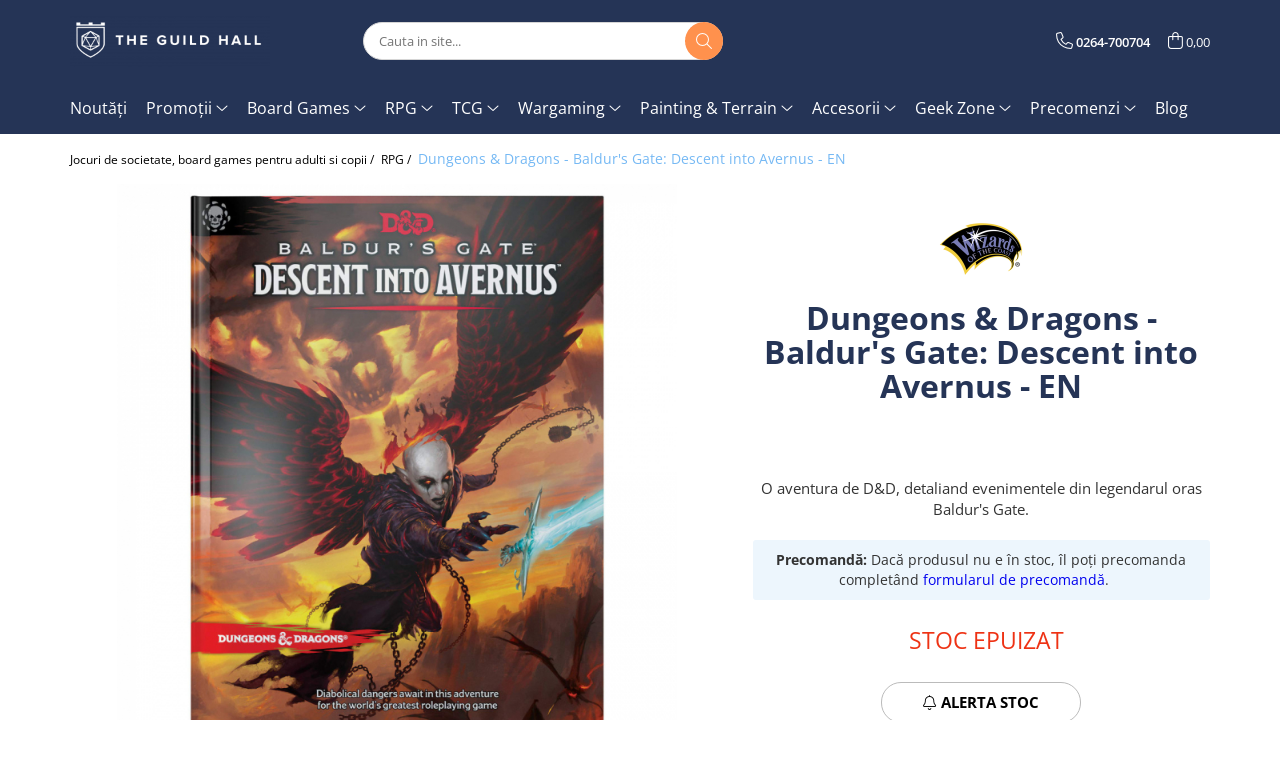

--- FILE ---
content_type: text/html; charset=UTF-8
request_url: https://shop.guildhall.ro/rpg/baldur-s-gate-descent-into-avernus-adventure-book.html
body_size: 46615
content:
<!DOCTYPE html>

<html lang="ro-ro">

	<head>
		<meta charset="UTF-8">

		<script src="https://gomagcdn.ro/themes/fashion/js/lazysizes.min.js?v=10221307-4.243" async=""></script>

		<script>
			function g_js(callbk){typeof callbk === 'function' ? window.addEventListener("DOMContentLoaded", callbk, false) : false;}
		</script>

					<link rel="icon" sizes="48x48" href="https://gomagcdn.ro/domains/guildhall.ro/files/favicon/favicon4397.png">
			<link rel="apple-touch-icon" sizes="180x180" href="https://gomagcdn.ro/domains/guildhall.ro/files/favicon/favicon4397.png">
		
		<style>
			/*body.loading{overflow:hidden;}
			body.loading #wrapper{opacity: 0;visibility: hidden;}
			body #wrapper{opacity: 1;visibility: visible;transition:all .1s ease-out;}*/

			.main-header .main-menu{min-height:43px;}
			.-g-hide{visibility:hidden;opacity:0;}

					</style>
					
					
		
		<link rel="preconnect" href="https://gomagcdn.ro"><link rel="dns-prefetch" href="https://connect.facebook.net" /><link rel="dns-prefetch" href="https://www.facebook.com" /><link rel="dns-prefetch" href="https://www.googletagmanager.com" /><link rel="dns-prefetch" href="https://retargeting.newsmanapp.com" />

					<link rel="preload" as="image" href="https://gomagcdn.ro/domains/guildhall.ro/files/product/large/baldur-s-gate-descent-into-avernus-adventure-book-242-7647.jpg"   >
					<link rel="preload" as="style" href="https://fonts.googleapis.com/css2?family=Montserrat:ital,wght@0,300;0,400;0,600;0,700;1,300;1,400&display=swap" fetchpriority="high" onload="this.onload=null;this.rel='stylesheet'" crossorigin>
		
		<link rel="preload" href="https://gomagcdn.ro/themes/fashion/js/plugins.js?v=10221307-4.243" as="script">

		
					<link rel="preload" href="https://shop.guildhall.ro/theme/default.js?v=41726079896" as="script">
				
		<link rel="preload" href="https://gomagcdn.ro/themes/fashion/js/dev.js?v=10221307-4.243" as="script">

					<noscript>
				<link rel="stylesheet" href="https://fonts.googleapis.com/css2?family=Montserrat:ital,wght@0,300;0,400;0,600;0,700;1,300;1,400&display=swap">
			</noscript>
		
					<link rel="stylesheet" href="https://gomagcdn.ro/themes/fashion/css/main-min.css?v=10221307-4.243-1" data-values='{"blockScripts": "1"}'>
		
					<link rel="stylesheet" href="https://shop.guildhall.ro/theme/default.css?v=41726079896">
		
						<link rel="stylesheet" href="https://gomagcdn.ro/themes/fashion/css/dev-style.css?v=10221307-4.243-1">
		
		
		
		<link rel="alternate" hreflang="x-default" href="https://shop.guildhall.ro/precomenzi/baldur-s-gate-descent-into-avernus-adventure-book.html">
									<!-- Google tag (gtag.js) -->
<script async src="https://www.googletagmanager.com/gtag/js?id=G-VD0XGKRK23"></script>
<script>
  window.dataLayer = window.dataLayer || [];
  function gtag(){dataLayer.push(arguments);}
  gtag('js', new Date());

  gtag('config', 'G-VD0XGKRK23');
</script>					
		<meta name="expires" content="never">
		<meta name="revisit-after" content="1 days">
					<meta name="author" content="Gomag">
				<title>D&D Baldur's Gate: Descent into Avernus - EN</title>


					<meta name="robots" content="index,follow" />
						
		<meta name="description" content="O aventura de D&D, detaliand evenimentele din legendarul oras Baldur's Gate.">
		<meta class="viewport" name="viewport" content="width=device-width, initial-scale=1.0, user-scalable=no">
							<meta property="og:description" content="O aventura de D&D, detaliand evenimentele din legendarul oras Baldur&#39;s Gate."/>
							<meta property="og:image" content="https://gomagcdn.ro/domains/guildhall.ro/files/product/large/baldur-s-gate-descent-into-avernus-adventure-book-242-7647.jpg"/>
															<link rel="canonical" href="https://shop.guildhall.ro/precomenzi/baldur-s-gate-descent-into-avernus-adventure-book.html" />
			<meta property="og:url" content="https://shop.guildhall.ro/precomenzi/baldur-s-gate-descent-into-avernus-adventure-book.html"/>
						
		<meta name="distribution" content="Global">
		<meta name="owner" content="shop.guildhall.ro">
		<meta name="publisher" content="shop.guildhall.ro">
		<meta name="rating" content="General">
		<meta name="copyright" content="Copyright shop.guildhall.ro 2026. All rights reserved">
		<link rel="search" href="https://shop.guildhall.ro/opensearch.ro.xml" type="application/opensearchdescription+xml" title="Cautare"/>

		
							<script src="https://gomagcdn.ro/themes/fashion/js/jquery-2.1.4.min.js"></script>
			<script defer src="https://gomagcdn.ro/themes/fashion/js/jquery.autocomplete.js?v=20181023"></script>
			<script src="https://gomagcdn.ro/themes/fashion/js/gomag.config.js?v=10221307-4.243"></script>
			<script src="https://gomagcdn.ro/themes/fashion/js/gomag.js?v=10221307-4.243"></script>
		
													<script>
	var items = [];

	items.push(
		{
			id		:'9780786966769',
			name	:'Dungeons &amp; Dragons - Baldur\'s Gate: Descent into Avernus - EN',
			brand	:'Wizards of the Coast',
			category:'RPG',
			price	:219.0000,
			google_business_vertical: 'retail'
		}
	);

	gtag('event', 'view_item', {
		items: [items],
		currency: "RON",
		value: "219.0000",
		send_to: 'AW-614529190'
	});
		gtag('event', 'page_view', {
		send_to: 'AW-614529190',
		value: 219.0000,
		items: [{
			id: '9780786966769',
			google_business_vertical: 'retail'
		}]
		});
	</script><script>	
	$(document).ready(function(){
		
		$(document).on('click', $GomagConfig.cartSummaryItemRemoveButton, function() {
			var productId = $(this).attr("data-product");
			var productSku = $(this).attr("data-productsku");
			var productPrice = $(this).attr("data-productprice");
			var productQty = $(this).attr("data-qty");
			
			gtag('event', 'remove_from_cart', {
					send_to	: 'AW-614529190',
					value	: parseFloat(productQty) * parseFloat(productPrice),
					items:[{
						id		: productSku,
						quantity: productQty,
						price	: productPrice		 
				}]
			})
			
		})
	
		$(document).on('click', $GomagConfig.checkoutItemRemoveButton, function() {
			
			var itemKey = $(this).attr('id').replace('__checkoutItemRemove','');
			var productId = $(this).data("product");
			var productSku = $(this).attr("productsku");
			var productPrice = $(this).attr("productprice");
			var productQty = $('#quantityToAdd_'+itemKey).val();
			
			gtag('event', 'remove_from_cart', {
				send_to	: 'AW-614529190',
				value	: parseFloat(productQty) * parseFloat(productPrice),
				items	:[{
					id		: productSku,
					quantity: productQty,
					price	: productPrice
				}]
			})
			
		})
	});		
	
</script>
<!-- Global site tag (gtag.js) - Google Analytics -->
<script async src="https://www.googletagmanager.com/gtag/js?id=G-VD0XGKRK23"></script>
	<script>
 window.dataLayer = window.dataLayer || [];
  function gtag(){dataLayer.push(arguments);}
    var cookieValue = '';
  var name = 'g_c_consent' + "=";
  var decodedCookie = decodeURIComponent(document.cookie);
  var ca = decodedCookie.split(';');
  for(var i = 0; i <ca.length; i++) {
	var c = ca[i];
	while (c.charAt(0) == ' ') {
	  c = c.substring(1);
	}
	if (c.indexOf(name) == 0) {
	  cookieValue = c.substring(name.length, c.length);
	}
  }



if(cookieValue == ''){
	gtag('consent', 'default', {
	  'ad_storage': 'granted',
	  'ad_user_data': 'granted',
	  'ad_personalization': 'granted',
	  'analytics_storage': 'granted',
	  'personalization_storage': 'granted',
	  'functionality_storage': 'granted',
	  'security_storage': 'granted'
	});
	} else if(cookieValue != '-1'){


			gtag('consent', 'default', {
			'ad_storage': 'granted',
			'ad_user_data': 'granted',
			'ad_personalization': 'granted',
			'analytics_storage': 'granted',
			'personalization_storage': 'granted',
			'functionality_storage': 'granted',
			'security_storage': 'granted'
		});
	} else {
	 gtag('consent', 'default', {
		  'ad_storage': 'denied',
		  'ad_user_data': 'denied',
		  'ad_personalization': 'denied',
		  'analytics_storage': 'denied',
			'personalization_storage': 'denied',
			'functionality_storage': 'denied',
			'security_storage': 'denied'
		});

		 }
</script>
<script>

	
  gtag('js', new Date());

 
$.Gomag.bind('Cookie/Policy/Consent/Denied', function(){
	gtag('consent', 'update', {
		  'ad_storage': 'denied',
		  'ad_user_data': 'denied',
		  'ad_personalization': 'denied',
		  'analytics_storage': 'denied',
			'personalization_storage': 'denied',
			'functionality_storage': 'denied',
			'security_storage': 'denied'
		});
		})
$.Gomag.bind('Cookie/Policy/Consent/Granted', function(){
	gtag('consent', 'update', {
		  'ad_storage': 'granted',
		  'ad_user_data': 'granted',
		  'ad_personalization': 'granted',
		  'analytics_storage': 'granted',
			'personalization_storage': 'granted',
			'functionality_storage': 'granted',
			'security_storage': 'granted'
		});
		})
  gtag('config', 'G-VD0XGKRK23', {allow_enhanced_conversions: true });
</script>
<script>
	function gaBuildProductVariant(product)
	{
		let _return = '';
		if(product.version != undefined)
		{
			$.each(product.version, function(i, a){
				_return += (_return == '' ? '' : ', ')+a.value;
			})
		}
		return _return;
	}

</script>
<script>
	$.Gomag.bind('Product/Add/To/Cart/After/Listing', function gaProductAddToCartLV4(event, data) {
		if(data.product !== undefined) {
			var gaProduct = false;
			if(typeof(gaProducts) != 'undefined' && gaProducts[data.product.id] != undefined)
			{
				gaProduct = gaProducts[data.product.id];

			}

			if(gaProduct == false)
			{
				gaProduct = {};
				gaProduct.item_id = data.product.id;
				gaProduct.currency = data.product.currency ? (String(data.product.currency).toLowerCase() == 'lei' ? 'RON' : data.product.currency) : 'RON';
				gaProduct.item_name =  data.product.name ;
				gaProduct.item_variant= gaBuildProductVariant(data.product);
				gaProduct.item_brand = data.product.brand;
				gaProduct.item_category = data.product.category;

			}

			gaProduct.price = parseFloat(data.product.price).toFixed(2);
			gaProduct.quantity = data.product.productQuantity;
			gtag("event", "add_to_cart", {
				currency: gaProduct.currency,
				value: parseFloat(gaProduct.price) * parseFloat(gaProduct.quantity),
				items: [
					gaProduct
				]
			});

		}
	})
	$.Gomag.bind('Product/Add/To/Cart/After/Details', function gaProductAddToCartDV4(event, data){

		if(data.product !== undefined){

			var gaProduct = false;
			if(
				typeof(gaProducts) != 'undefined'
				&&
				gaProducts[data.product.id] != undefined
			)
			{
				var gaProduct = gaProducts[data.product.id];
			}

			if(gaProduct == false)
			{
				gaProduct = {};
				gaProduct.item_id = data.product.id;
				gaProduct.currency = data.product.currency ? (String(data.product.currency).toLowerCase() == 'lei' ? 'RON' : data.product.currency) : 'RON';
				gaProduct.item_name =  data.product.name ;
				gaProduct.item_variant= gaBuildProductVariant(data.product);
				gaProduct.item_brand = data.product.brand;
				gaProduct.item_category = data.product.category;

			}

			gaProduct.price = parseFloat(data.product.price).toFixed(2);
			gaProduct.quantity = data.product.productQuantity;


			gtag("event", "add_to_cart", {
			  currency: gaProduct.currency,
			  value: parseFloat(gaProduct.price) * parseFloat(gaProduct.quantity),
			  items: [
				gaProduct
			  ]
			});
        }

	})
	 $.Gomag.bind('Product/Remove/From/Cart', function gaProductRemovedFromCartV4(event, data){
		var envData = $.Gomag.getEnvData();
		var products = envData.products;

		if(data.data.product !== undefined && products[data.data.product] !== undefined){


			var dataProduct = products[data.data.product];


			gaProduct = {};
			gaProduct.item_id = dataProduct.id;

			gaProduct.item_name =   dataProduct.name ;
			gaProduct.currency = dataProduct.currency ? (String(dataProduct.currency).toLowerCase() == 'lei' ? 'RON' : dataProduct.currency) : 'RON';
			gaProduct.item_category = dataProduct.category;
			gaProduct.item_brand = dataProduct.brand;
			gaProduct.price = parseFloat(dataProduct.price).toFixed(2);
			gaProduct.quantity = data.data.quantity;
			gaProduct.item_variant= gaBuildProductVariant(dataProduct);
			gtag("event", "remove_from_cart", {
			  currency: gaProduct.currency,
			  value: parseFloat(gaProduct.price) * parseFloat(gaProduct.quantity),
			  items: [
				gaProduct
			  ]
			});
        }

	});

	 $.Gomag.bind('Cart/Quantity/Update', function gaCartQuantityUpdateV4(event, data){
		var envData = $.Gomag.getEnvData();
		var products = envData.products;
		if(!data.data.finalQuantity || !data.data.initialQuantity)
		{
			return false;
		}
		var dataProduct = products[data.data.product];
		if(dataProduct == undefined)
		{
			return false;
		}

		gaProduct = {};
		gaProduct.item_id = dataProduct.id;
		gaProduct.currency = dataProduct.currency ? (String(dataProduct.currency).toLowerCase() == 'lei' ? 'RON' : dataProduct.currency) : 'RON';
		gaProduct.item_name =  dataProduct.name ;

		gaProduct.item_category = dataProduct.category;
		gaProduct.item_brand = dataProduct.brand;
		gaProduct.price = parseFloat(dataProduct.price).toFixed(2);
		gaProduct.item_variant= gaBuildProductVariant(dataProduct);
		if(parseFloat(data.data.initialQuantity) < parseFloat(data.data.finalQuantity))
		{
			var quantity = parseFloat(data.data.finalQuantity) - parseFloat(data.data.initialQuantity);
			gaProduct.quantity = quantity;

			gtag("event", "add_to_cart", {
			  currency: gaProduct.currency,
			  value: parseFloat(gaProduct.price) * parseFloat(gaProduct.quantity),
			  items: [
				gaProduct
			  ]
			});
		}
		else if(parseFloat(data.data.initialQuantity) > parseFloat(data.data.finalQuantity))
		{
			var quantity = parseFloat(data.data.initialQuantity) - parseFloat(data.data.finalQuantity);
			gaProduct.quantity = quantity;
			gtag("event", "remove_from_cart", {
			  currency: gaProduct.currency,
			  value: parseFloat(gaProduct.price) * parseFloat(gaProduct.quantity),
			  items: [
				gaProduct
			  ]
			});
		}

	});

</script>
<script>
function gmsc(name, value)
{
	if(value != undefined && value)
	{
		var expires = new Date();
		expires.setTime(expires.getTime() + parseInt(3600*24*1000*90));
		document.cookie = encodeURIComponent(name) + "=" + encodeURIComponent(value) + '; expires='+ expires.toUTCString() + "; path=/";
	}
}
let gmqs = window.location.search;
let gmup = new URLSearchParams(gmqs);
gmsc('g_sc', gmup.get('shop_campaign'));
gmsc('shop_utm_campaign', gmup.get('utm_campaign'));
gmsc('shop_utm_medium', gmup.get('utm_medium'));
gmsc('shop_utm_source', gmup.get('utm_source'));
</script><script>
    (function (w, d, s, o, t, r) {
        w.__aqpxConfig = {
            platform: 'gomag',
            appId: 1104,
            debugMode: false,
            dataLayer: 'dataLayerAq',
            events: ['default', 'default_consent', 'view_item', 'add_to_cart', 'remove_from_cart', 'add_to_wishlist', 'purchase', 'begin_checkout', 'view_cart', 'view_item_list']
        };
        w.__aqpxQueue = w.__aqpxQueue || [];
        w.AQPX = w.AQPX || function () { w.__aqpxQueue.push(arguments) };
        t = d.createElement(s);
        r = d.getElementsByTagName(s)[0];
        t.async = 1;
        t.src = o;
        r.parentNode.insertBefore(t, r);
    })(window, document, 'script', '//cdn.aqurate.ai/pixel/js/aqpx.min.js#latest-generation');
</script><!-- Google Tag Manager -->
    <script>(function(w,d,s,l,i){w[l]=w[l]||[];w[l].push({'gtm.start':
    new Date().getTime(),event:'gtm.js'});var f=d.getElementsByTagName(s)[0],
    j=d.createElement(s),dl=l!='dataLayer'?'&l='+l:'';j.async=true;j.src=
    'https://www.googletagmanager.com/gtm.js?id='+i+dl;f.parentNode.insertBefore(j,f);
    })(window,document,'script','dataLayer','GTM-54KZ94X');</script>
    <!-- End Google Tag Manager --><script>
window.dataLayer = window.dataLayer || [];
window.gtag = window.gtag || function(){dataLayer.push(arguments);}
</script><!-- Facebook Pixel Code -->
				<script>
				!function(f,b,e,v,n,t,s){if(f.fbq)return;n=f.fbq=function(){n.callMethod?
				n.callMethod.apply(n,arguments):n.queue.push(arguments)};if(!f._fbq)f._fbq=n;
				n.push=n;n.loaded=!0;n.version="2.0";n.queue=[];t=b.createElement(e);t.async=!0;
				t.src=v;s=b.getElementsByTagName(e)[0];s.parentNode.insertBefore(t,s)}(window,
				document,"script","//connect.facebook.net/en_US/fbevents.js");

				fbq("init", "2434610009902976");
				fbq("track", "PageView");</script>
				<!-- End Facebook Pixel Code -->
				<script>
				$.Gomag.bind('User/Ajax/Data/Loaded', function(event, data){
					if(data != undefined && data.data != undefined)
					{
						var eventData = data.data;
						if(eventData.facebookUserData != undefined)
						{
							$('body').append(eventData.facebookUserData);
						}
					}
				})
				</script>
				<script>
	$.Gomag.bind('Product/Add/To/Cart/After/Listing', function(event, data){
		if(data.product !== undefined){
			gtag('event', 'add_to_cart', {
				send_to	: 'AW-614529190',
				value	: parseFloat(data.product.productQuantity) * parseFloat(data.product.price),
				items	:[{
					id		: data.product.sku,
					name	: data.product.name,
					brand	: data.product.brand,
					category: data.product.category,
					quantity: data.product.productQuantity,
					price	: data.product.price
				 
			}]
		   })
        }
	})
	$.Gomag.bind('Product/Add/To/Cart/After/Details', function(event, data){
		
		if(data.product !== undefined){
			gtag('event', 'add_to_cart', {
				send_to: 'AW-614529190',
				value: parseFloat(data.product.productQuantity) * parseFloat(data.product.price),
				items: [{
					id: data.product.sku,
					name		: data.product.name,
					brand		: data.product.brand,
					category	: data.product.category,
					quantity	: data.product.productQuantity,
					price		: data.product.price
				}]	
			})
		}
	})
   
</script><script async src="https://api.howtoplay.ro/affiliate.min.js"></script> <meta name="msvalidate.01" content="2C2A42DEAE651B841EC795EA25903A33" /> <meta name="p:domain_verify" content="6034befbdaac7dafa401ba5d176ae06d"/>					
		
	</head>

	<body class="" style="">

		<script >
			function _addCss(url, attribute, value, loaded){
				var _s = document.createElement('link');
				_s.rel = 'stylesheet';
				_s.href = url;
				_s.type = 'text/css';
				if(attribute)
				{
					_s.setAttribute(attribute, value)
				}
				if(loaded){
					_s.onload = function(){
						var dom = document.getElementsByTagName('body')[0];
						//dom.classList.remove('loading');
					}
				}
				var _st = document.getElementsByTagName('link')[0];
				_st.parentNode.insertBefore(_s, _st);
			}
			//_addCss('https://fonts.googleapis.com/css2?family=Open+Sans:ital,wght@0,300;0,400;0,600;0,700;1,300;1,400&display=swap');
			_addCss('https://gomagcdn.ro/themes/_fonts/Open-Sans.css');

		</script>
		<script>
				/*setTimeout(
				  function()
				  {
				   document.getElementsByTagName('body')[0].classList.remove('loading');
				  }, 1000);*/
		</script>
							
		
		<div id="wrapper">
			<!-- BLOCK:7f8df618e2d057786418e2171c1f4972 start -->
<div id="_cartSummary" class="hide"></div>

<script >
	$(document).ready(function() {

		$(document).on('keypress', '.-g-input-loader', function(){
			$(this).addClass('-g-input-loading');
		})

		$.Gomag.bind('Product/Add/To/Cart/After', function(eventResponse, properties)
		{
									var data = JSON.parse(properties.data);
			$('.q-cart').html(data.quantity);
			if(parseFloat(data.quantity) > 0)
			{
				$('.q-cart').removeClass('hide');
			}
			else
			{
				$('.q-cart').addClass('hide');
			}
			$('.cartPrice').html(data.subtotal + ' ' + data.currency);
			$('.cartProductCount').html(data.quantity);


		})
		$('#_cartSummary').on('updateCart', function(event, cart) {
			var t = $(this);

			$.get('https://shop.guildhall.ro/cart-update', {
				cart: cart
			}, function(data) {

				$('.q-cart').html(data.quantity);
				if(parseFloat(data.quantity) > 0)
				{
					$('.q-cart').removeClass('hide');
				}
				else
				{
					$('.q-cart').addClass('hide');
				}
				$('.cartPrice').html(data.subtotal + ' ' + data.currency);
				$('.cartProductCount').html(data.quantity);
			}, 'json');
			window.ga = window.ga || function() {
				(ga.q = ga.q || []).push(arguments)
			};
			ga('send', 'event', 'Buton', 'Click', 'Adauga_Cos');
		});

		if(window.gtag_report_conversion) {
			$(document).on("click", 'li.phone-m', function() {
				var phoneNo = $('li.phone-m').children( "a").attr('href');
				gtag_report_conversion(phoneNo);
			});

		}

	});
</script>



<header class="main-header container-bg clearfix" data-block="headerBlock">
	<div class="discount-tape container-h full -g-hide" id="_gomagHellobar"></div>

		
	<div class="top-head-bg container-h full">

		<div class="top-head container-h">
			<div class="row">
				<div class="col-md-3 col-sm-3 col-xs-5 logo-h">
					
	<a href="https://shop.guildhall.ro" id="logo" data-pageId="2">
		<img src="https://gomagcdn.ro/domains/guildhall.ro/files/company/tgh-logo-horizontal-white-87150442254571.png" fetchpriority="high" class="img-responsive" alt="The Guild Hall - Board Games, RPG, TCG, Wargaming, Accesorii" title="The Guild Hall - Board Games, RPG, TCG, Wargaming, Accesorii" width="200" height="50" style="width:auto;">
	</a>
				</div>
				<div class="col-md-4 col-sm-4 col-xs-7 main search-form-box">
					
<form name="search-form" class="search-form" action="https://shop.guildhall.ro/produse" id="_searchFormMainHeader">

	<input id="_autocompleteSearchMainHeader" name="c" class="input-placeholder -g-input-loader" type="text" placeholder="Cauta in site..." aria-label="Search"  value="">
	<button id="_doSearch" class="search-button" aria-hidden="true">
		<i class="fa fa-search" aria-hidden="true"></i>
	</button>

				<script >
			$(document).ready(function() {

				$('#_autocompleteSearchMainHeader').autocomplete({
					serviceUrl: 'https://shop.guildhall.ro/autocomplete',
					minChars: 2,
					deferRequestBy: 700,
					appendTo: '#_searchFormMainHeader',
					width: parseInt($('#_doSearch').offset().left) - parseInt($('#_autocompleteSearchMainHeader').offset().left),
					formatResult: function(suggestion, currentValue) {
						return suggestion.value;
					},
					onSelect: function(suggestion) {
						$(this).val(suggestion.data);
					},
					onSearchComplete: function(suggestion) {
						$(this).removeClass('-g-input-loading');
					}
				});
				$(document).on('click', '#_doSearch', function(e){
					e.preventDefault();
					if($('#_autocompleteSearchMainHeader').val() != '')
					{
						$('#_searchFormMainHeader').submit();
					}
				})
			});
		</script>
	

</form>
				</div>
				<div class="col-md-5 col-sm-5 acount-section">
					
<ul>
	<li class="search-m hide">
		<a href="#" class="-g-no-url" aria-label="Cauta in site..." data-pageId="">
			<i class="fa fa-search search-open" aria-hidden="true"></i>
			<i style="display:none" class="fa fa-times search-close" aria-hidden="true"></i>
		</a>
	</li>
	<li class="-g-user-icon -g-user-icon-empty">
			
	</li>
	
				<li class="contact-header">
			<a href="tel:0264-700704" aria-label="Contacteaza-ne" data-pageId="3">
				<i class="fa fa-phone" aria-hidden="true"></i>
								<span>0264-700704</span>
			</a>
		</li>
			<li class="wishlist-header hide">
		<a href="https://shop.guildhall.ro/wishlist" aria-label="Wishlist" data-pageId="28">
			<span class="-g-wishlist-product-count -g-hide"></span>
			<i class="fa fa-heart-o" aria-hidden="true"></i>
			<span class="">Favorite</span>
		</a>
	</li>
	<li class="cart-header-btn cart">
		<a class="cart-drop _showCartHeader" href="https://shop.guildhall.ro/cos-de-cumparaturi" aria-label="Cos de cumparaturi">
			<span class="q-cart hide">0</span>
			<i class="fa fa-shopping-bag" aria-hidden="true"></i>
			<span class="count cartPrice">0,00
				
			</span>
		</a>
					<div class="cart-dd  _cartShow cart-closed"></div>
			</li>

	</ul>

	<script>
		$(document).ready(function() {
			//Cart
							$('.cart').mouseenter(function() {
					$.Gomag.showCartSummary('div._cartShow');
				}).mouseleave(function() {
					$.Gomag.hideCartSummary('div._cartShow');
					$('div._cartShow').removeClass('cart-open');
				});
						$(document).on('click', '.dropdown-toggle', function() {
				window.location = $(this).attr('href');
			})
		})
	</script>

				</div>
			</div>
		</div>
	</div>


<div id="navigation">
	<nav id="main-menu" class="main-menu container-h full clearfix">
		<a href="#" class="menu-trg -g-no-url" title="Produse">
			<span>&nbsp;</span>
		</a>
		
<div class="container-h nav-menu-hh clearfix">

	<!-- BASE MENU -->
	<ul class="
			nav-menu base-menu container-h
			
			
		">

		

			
		<li class="menu-drop __GomagMM ">
								<a
						href="https://shop.guildhall.ro/noutati-shop"
						class="    "
						rel="  "
						
						title="Noutăți"
						data-Gomag=''
						data-block-name="mainMenuD0"  data-block="mainMenuD" data-pageId= "69">
												<span class="list">Noutăți</span>
					</a>
				
		</li>
		
		<li class="menu-drop __GomagMM ">
							<a
					href="https://shop.guildhall.ro/promotii-active"
					class="  "
					rel="  "
					
					title="Promoții"
					data-Gomag=''
					data-block-name="mainMenuD0"
					data-pageId= "74"
					data-block="mainMenuD">
											<span class="list">Promoții</span>
						<i class="fa fa-angle-down"></i>
				</a>

									<div class="menu-dd">
										<ul class="drop-list clearfix w100">
																																						<li class="fl">
										<div class="col">
											<p class="title">
												<a
												href="https://shop.guildhall.ro/promotii-active/s-instock"
												class="title    "
												rel="  "
												
												title="Toate promoțiile"
												data-Gomag=''
												data-block-name="mainMenuD1"
												data-block="mainMenuD"
												data-pageId= ""
												>
																										Toate promoțiile
												</a>
											</p>
																						
										</div>
									</li>
																																<li class="fl">
										<div class="col">
											<p class="title">
												<a
												href="https://shop.guildhall.ro/pachete-promotionale/s-instock"
												class="title    "
												rel="  "
												
												title="Pachete promoționale"
												data-Gomag=''
												data-block-name="mainMenuD1"
												data-block="mainMenuD"
												data-pageId= ""
												>
																										Pachete promoționale
												</a>
											</p>
																						
										</div>
									</li>
																																<li class="fl">
										<div class="col">
											<p class="title">
												<a
												href="https://shop.guildhall.ro/produse-imperfecte/s-instock"
												class="title    "
												rel="  "
												
												title="Produse (im)perfecte"
												data-Gomag=''
												data-block-name="mainMenuD1"
												data-block="mainMenuD"
												data-pageId= ""
												>
																										Produse (im)perfecte
												</a>
											</p>
																						
										</div>
									</li>
																													</ul>
																	</div>
									
		</li>
		
		<li class="menu-drop __GomagMM ">
							<a
					href="https://shop.guildhall.ro/jocuri-de-societate"
					class="  "
					rel="  "
					
					title="Board Games"
					data-Gomag=''
					data-block-name="mainMenuD0"
					data-pageId= "90"
					data-block="mainMenuD">
											<span class="list">Board Games</span>
						<i class="fa fa-angle-down"></i>
				</a>

									<div class="menu-dd">
										<ul class="drop-list clearfix w100">
																																						<li class="fl">
										<div class="col">
											<p class="title">
												<a
												href="https://shop.guildhall.ro/jocuri-strategie"
												class="title    "
												rel="  "
												
												title="Jocuri de strategie"
												data-Gomag=''
												data-block-name="mainMenuD1"
												data-block="mainMenuD"
												data-pageId= "80"
												>
																										Jocuri de strategie
												</a>
											</p>
																						
										</div>
									</li>
																																<li class="fl">
										<div class="col">
											<p class="title">
												<a
												href="https://shop.guildhall.ro/jocuri-petrecere"
												class="title    "
												rel="  "
												
												title="Jocuri de petrecere"
												data-Gomag=''
												data-block-name="mainMenuD1"
												data-block="mainMenuD"
												data-pageId= "80"
												>
																										Jocuri de petrecere
												</a>
											</p>
																						
										</div>
									</li>
																																<li class="fl">
										<div class="col">
											<p class="title">
												<a
												href="https://shop.guildhall.ro/jocuri-cooperative"
												class="title    "
												rel="  "
												
												title="Jocuri cooperative"
												data-Gomag=''
												data-block-name="mainMenuD1"
												data-block="mainMenuD"
												data-pageId= "80"
												>
																										Jocuri cooperative
												</a>
											</p>
																						
										</div>
									</li>
																																<li class="fl">
										<div class="col">
											<p class="title">
												<a
												href="https://shop.guildhall.ro/jocuri-in-doi"
												class="title    "
												rel="  "
												
												title="Jocuri în doi"
												data-Gomag=''
												data-block-name="mainMenuD1"
												data-block="mainMenuD"
												data-pageId= "80"
												>
																										Jocuri în doi
												</a>
											</p>
																						
										</div>
									</li>
																																<li class="fl">
										<div class="col">
											<p class="title">
												<a
												href="https://shop.guildhall.ro/jocuri-de-familie"
												class="title    "
												rel="  "
												
												title="Jocuri de familie"
												data-Gomag=''
												data-block-name="mainMenuD1"
												data-block="mainMenuD"
												data-pageId= "80"
												>
																										Jocuri de familie
												</a>
											</p>
																						
										</div>
									</li>
																																<li class="fl">
										<div class="col">
											<p class="title">
												<a
												href="https://shop.guildhall.ro/jocuri-de-copii"
												class="title    "
												rel="  "
												
												title="Jocuri pentru copii"
												data-Gomag=''
												data-block-name="mainMenuD1"
												data-block="mainMenuD"
												data-pageId= "80"
												>
																										Jocuri pentru copii
												</a>
											</p>
																						
										</div>
									</li>
																																<li class="fl">
										<div class="col">
											<p class="title">
												<a
												href="https://shop.guildhall.ro/jocuri-travel-size"
												class="title    "
												rel="  "
												
												title="Jocuri travel-size"
												data-Gomag=''
												data-block-name="mainMenuD1"
												data-block="mainMenuD"
												data-pageId= "80"
												>
																										Jocuri travel-size
												</a>
											</p>
																						
										</div>
									</li>
																																<li class="fl">
										<div class="col">
											<p class="title">
												<a
												href="https://shop.guildhall.ro/jocuri-de-crima-si-mister"
												class="title    "
												rel="  "
												
												title="Jocuri de crimă și mister"
												data-Gomag=''
												data-block-name="mainMenuD1"
												data-block="mainMenuD"
												data-pageId= "80"
												>
																										Jocuri de crimă și mister
												</a>
											</p>
																						
										</div>
									</li>
																																<li class="fl">
										<div class="col">
											<p class="title">
												<a
												href="https://shop.guildhall.ro/jocuri-nsfw"
												class="title    "
												rel="  "
												
												title="Jocuri NSFW"
												data-Gomag=''
												data-block-name="mainMenuD1"
												data-block="mainMenuD"
												data-pageId= "80"
												>
																										Jocuri NSFW
												</a>
											</p>
																						
										</div>
									</li>
																																<li class="fl">
										<div class="col">
											<p class="title">
												<a
												href="https://shop.guildhall.ro/carti-joc"
												class="title    "
												rel="  "
												
												title="Cărți de joc"
												data-Gomag=''
												data-block-name="mainMenuD1"
												data-block="mainMenuD"
												data-pageId= "80"
												>
																										Cărți de joc
												</a>
											</p>
																						
										</div>
									</li>
																													</ul>
																	</div>
									
		</li>
		
		<li class="menu-drop __GomagMM ">
							<a
					href="https://shop.guildhall.ro/rpg"
					class="  "
					rel="  "
					
					title="RPG"
					data-Gomag=''
					data-block-name="mainMenuD0"
					data-pageId= "100"
					data-block="mainMenuD">
											<span class="list">RPG</span>
						<i class="fa fa-angle-down"></i>
				</a>

									<div class="menu-dd">
										<ul class="drop-list clearfix w100">
																																						<li class="fl">
										<div class="col">
											<p class="title">
												<a
												href="https://shop.guildhall.ro/starter-sets"
												class="title    "
												rel="  "
												
												title="Starter Sets"
												data-Gomag=''
												data-block-name="mainMenuD1"
												data-block="mainMenuD"
												data-pageId= "80"
												>
																										Starter Sets
												</a>
											</p>
																						
										</div>
									</li>
																																<li class="fl">
										<div class="col">
											<p class="title">
												<a
												href="https://shop.guildhall.ro/dnd"
												class="title    "
												rel="  "
												
												title="Dungeons & Dragons"
												data-Gomag=''
												data-block-name="mainMenuD1"
												data-block="mainMenuD"
												data-pageId= "80"
												>
																										Dungeons &amp; Dragons
												</a>
											</p>
																						
										</div>
									</li>
																																<li class="fl">
										<div class="col">
											<p class="title">
												<a
												href="https://shop.guildhall.ro/lotr-5e-rpg"
												class="title    "
												rel="  "
												
												title="The Lord of the Rings 5E"
												data-Gomag=''
												data-block-name="mainMenuD1"
												data-block="mainMenuD"
												data-pageId= "80"
												>
																										The Lord of the Rings 5E
												</a>
											</p>
																						
										</div>
									</li>
																																<li class="fl">
										<div class="col">
											<p class="title">
												<a
												href="https://shop.guildhall.ro/vampire-the-masquerade"
												class="title    "
												rel="  "
												
												title="Vampire: The Masquerade"
												data-Gomag=''
												data-block-name="mainMenuD1"
												data-block="mainMenuD"
												data-pageId= "80"
												>
																										Vampire: The Masquerade
												</a>
											</p>
																						
										</div>
									</li>
																																<li class="fl">
										<div class="col">
											<p class="title">
												<a
												href="https://shop.guildhall.ro/dune"
												class="title    "
												rel="  "
												
												title="Dune"
												data-Gomag=''
												data-block-name="mainMenuD1"
												data-block="mainMenuD"
												data-pageId= "80"
												>
																										Dune
												</a>
											</p>
																						
										</div>
									</li>
																																<li class="fl">
										<div class="col">
											<p class="title">
												<a
												href="https://shop.guildhall.ro/cyberpunk"
												class="title    "
												rel="  "
												
												title="Cyberpunk"
												data-Gomag=''
												data-block-name="mainMenuD1"
												data-block="mainMenuD"
												data-pageId= "80"
												>
																										Cyberpunk
												</a>
											</p>
																						
										</div>
									</li>
																																<li class="fl">
										<div class="col">
											<p class="title">
												<a
												href="https://shop.guildhall.ro/dragonbane"
												class="title    "
												rel="  "
												
												title="Dragonbane"
												data-Gomag=''
												data-block-name="mainMenuD1"
												data-block="mainMenuD"
												data-pageId= "80"
												>
																										Dragonbane
												</a>
											</p>
																						
										</div>
									</li>
																																<li class="fl">
										<div class="col">
											<p class="title">
												<a
												href="https://shop.guildhall.ro/alien"
												class="title    "
												rel="  "
												
												title="Alien"
												data-Gomag=''
												data-block-name="mainMenuD1"
												data-block="mainMenuD"
												data-pageId= "80"
												>
																										Alien
												</a>
											</p>
																						
										</div>
									</li>
																																<li class="fl">
										<div class="col">
											<p class="title">
												<a
												href="https://shop.guildhall.ro/the-one-ring"
												class="title    "
												rel="  "
												
												title="The One Ring"
												data-Gomag=''
												data-block-name="mainMenuD1"
												data-block="mainMenuD"
												data-pageId= "80"
												>
																										The One Ring
												</a>
											</p>
																						
										</div>
									</li>
																																<li class="fl">
										<div class="col">
											<p class="title">
												<a
												href="https://shop.guildhall.ro/alte-rpg"
												class="title    "
												rel="  "
												
												title="Alte RPG"
												data-Gomag=''
												data-block-name="mainMenuD1"
												data-block="mainMenuD"
												data-pageId= "80"
												>
																										Alte RPG
												</a>
											</p>
																						
										</div>
									</li>
																																<li class="fl">
										<div class="col">
											<p class="title">
												<a
												href="https://shop.guildhall.ro/miniaturi-rpg"
												class="title    "
												rel="  "
												
												title="Miniaturi RPG"
												data-Gomag=''
												data-block-name="mainMenuD1"
												data-block="mainMenuD"
												data-pageId= "80"
												>
																										Miniaturi RPG
												</a>
											</p>
																						
										</div>
									</li>
																																<li class="fl">
										<div class="col">
											<p class="title">
												<a
												href="https://shop.guildhall.ro/accessorii-rpg"
												class="title    "
												rel="  "
												
												title="Accesorii generice RPG"
												data-Gomag=''
												data-block-name="mainMenuD1"
												data-block="mainMenuD"
												data-pageId= "80"
												>
																										Accesorii generice RPG
												</a>
											</p>
																						
										</div>
									</li>
																													</ul>
																	</div>
									
		</li>
		
		<li class="menu-drop __GomagMM ">
							<a
					href="https://shop.guildhall.ro/tcg"
					class="  "
					rel="  "
					
					title="TCG"
					data-Gomag=''
					data-block-name="mainMenuD0"
					data-pageId= "114"
					data-block="mainMenuD">
											<span class="list">TCG</span>
						<i class="fa fa-angle-down"></i>
				</a>

									<div class="menu-dd">
										<ul class="drop-list clearfix w100">
																																						<li class="fl">
										<div class="col">
											<p class="title">
												<a
												href="https://shop.guildhall.ro/magic-the-gathering"
												class="title    "
												rel="  "
												
												title="Magic: The Gathering"
												data-Gomag=''
												data-block-name="mainMenuD1"
												data-block="mainMenuD"
												data-pageId= "80"
												>
																										Magic: The Gathering
												</a>
											</p>
																						
										</div>
									</li>
																																<li class="fl">
										<div class="col">
											<p class="title">
												<a
												href="https://shop.guildhall.ro/flesh-and-blood"
												class="title    "
												rel="  "
												
												title="Flesh and Blood"
												data-Gomag=''
												data-block-name="mainMenuD1"
												data-block="mainMenuD"
												data-pageId= "80"
												>
																										Flesh and Blood
												</a>
											</p>
																						
										</div>
									</li>
																																<li class="fl">
										<div class="col">
											<p class="title">
												<a
												href="https://shop.guildhall.ro/pokemon"
												class="title    "
												rel="  "
												
												title="Pokemon"
												data-Gomag=''
												data-block-name="mainMenuD1"
												data-block="mainMenuD"
												data-pageId= "80"
												>
																										Pokemon
												</a>
											</p>
																						
										</div>
									</li>
																																<li class="fl">
										<div class="col">
											<p class="title">
												<a
												href="https://shop.guildhall.ro/yu-gi-oh"
												class="title    "
												rel="  "
												
												title="Yu-Gi-Oh"
												data-Gomag=''
												data-block-name="mainMenuD1"
												data-block="mainMenuD"
												data-pageId= "80"
												>
																										Yu-Gi-Oh
												</a>
											</p>
																						
										</div>
									</li>
																																<li class="fl">
										<div class="col">
											<p class="title">
												<a
												href="https://shop.guildhall.ro/lorcana"
												class="title    "
												rel="  "
												
												title="Disney Lorcana"
												data-Gomag=''
												data-block-name="mainMenuD1"
												data-block="mainMenuD"
												data-pageId= "80"
												>
																										Disney Lorcana
												</a>
											</p>
																						
										</div>
									</li>
																																<li class="fl">
										<div class="col">
											<p class="title">
												<a
												href="https://shop.guildhall.ro/star-wars"
												class="title    "
												rel="  "
												
												title="Star Wars"
												data-Gomag=''
												data-block-name="mainMenuD1"
												data-block="mainMenuD"
												data-pageId= "80"
												>
																										Star Wars
												</a>
											</p>
																						
										</div>
									</li>
																																<li class="fl">
										<div class="col">
											<p class="title">
												<a
												href="https://shop.guildhall.ro/one-piece"
												class="title    "
												rel="  "
												
												title="One Piece"
												data-Gomag=''
												data-block-name="mainMenuD1"
												data-block="mainMenuD"
												data-pageId= "80"
												>
																										One Piece
												</a>
											</p>
																						
										</div>
									</li>
																																<li class="fl">
										<div class="col">
											<p class="title">
												<a
												href="https://shop.guildhall.ro/alte-tcg"
												class="title    "
												rel="  "
												
												title="Alte TCG"
												data-Gomag=''
												data-block-name="mainMenuD1"
												data-block="mainMenuD"
												data-pageId= "80"
												>
																										Alte TCG
												</a>
											</p>
																						
										</div>
									</li>
																													</ul>
																	</div>
									
		</li>
		
		<li class="menu-drop __GomagMM ">
							<a
					href="https://shop.guildhall.ro/wargaming"
					class="  "
					rel="  "
					
					title="Wargaming"
					data-Gomag=''
					data-block-name="mainMenuD0"
					data-pageId= "119"
					data-block="mainMenuD">
											<span class="list">Wargaming</span>
						<i class="fa fa-angle-down"></i>
				</a>

									<div class="menu-dd">
										<ul class="drop-list clearfix w100">
																																						<li class="fl">
										<div class="col">
											<p class="title">
												<a
												href="https://shop.guildhall.ro/starter-sets-148"
												class="title    "
												rel="  "
												
												title="Starter Sets"
												data-Gomag=''
												data-block-name="mainMenuD1"
												data-block="mainMenuD"
												data-pageId= "80"
												>
																										Starter Sets
												</a>
											</p>
																						
										</div>
									</li>
																																<li class="fl">
										<div class="col">
											<p class="title">
												<a
												href="https://shop.guildhall.ro/warhammer-40k"
												class="title    "
												rel="  "
												
												title="Warhammer 40K"
												data-Gomag=''
												data-block-name="mainMenuD1"
												data-block="mainMenuD"
												data-pageId= "80"
												>
																										Warhammer 40K
												</a>
											</p>
																						
										</div>
									</li>
																																<li class="fl">
										<div class="col">
											<p class="title">
												<a
												href="https://shop.guildhall.ro/age-of-sigmar"
												class="title    "
												rel="  "
												
												title="Age of Sigmar"
												data-Gomag=''
												data-block-name="mainMenuD1"
												data-block="mainMenuD"
												data-pageId= "80"
												>
																										Age of Sigmar
												</a>
											</p>
																						
										</div>
									</li>
																																<li class="fl">
										<div class="col">
											<p class="title">
												<a
												href="https://shop.guildhall.ro/lotr-mesbg"
												class="title    "
												rel="  "
												
												title="Lord of the Rings: Strategy Battle Game"
												data-Gomag=''
												data-block-name="mainMenuD1"
												data-block="mainMenuD"
												data-pageId= "80"
												>
																										Lord of the Rings: Strategy Battle Game
												</a>
											</p>
																						
										</div>
									</li>
																																<li class="fl">
										<div class="col">
											<p class="title">
												<a
												href="https://shop.guildhall.ro/accesorii-wargaming"
												class="title    "
												rel="  "
												
												title="Accesorii wargaming"
												data-Gomag=''
												data-block-name="mainMenuD1"
												data-block="mainMenuD"
												data-pageId= "80"
												>
																										Accesorii wargaming
												</a>
											</p>
																						
										</div>
									</li>
																																<li class="fl">
										<div class="col">
											<p class="title">
												<a
												href="https://shop.guildhall.ro/alte-sisteme-wargaming"
												class="title    "
												rel="  "
												
												title="Alte sisteme wargaming"
												data-Gomag=''
												data-block-name="mainMenuD1"
												data-block="mainMenuD"
												data-pageId= "80"
												>
																										Alte sisteme wargaming
												</a>
											</p>
																						
										</div>
									</li>
																													</ul>
																	</div>
									
		</li>
		
		<li class="menu-drop __GomagMM ">
							<a
					href="https://shop.guildhall.ro/painting"
					class="  "
					rel="  "
					
					title="Painting & Terrain"
					data-Gomag=''
					data-block-name="mainMenuD0"
					data-pageId= "128"
					data-block="mainMenuD">
											<span class="list">Painting &amp; Terrain</span>
						<i class="fa fa-angle-down"></i>
				</a>

									<div class="menu-dd">
										<ul class="drop-list clearfix w100">
																																						<li class="fl">
										<div class="col">
											<p class="title">
												<a
												href="https://shop.guildhall.ro/vopsele-citadel"
												class="title    "
												rel="  "
												
												title="Vopsele Citadel"
												data-Gomag=''
												data-block-name="mainMenuD1"
												data-block="mainMenuD"
												data-pageId= "80"
												>
																										Vopsele Citadel
												</a>
											</p>
																						
										</div>
									</li>
																																<li class="fl">
										<div class="col">
											<p class="title">
												<a
												href="https://shop.guildhall.ro/vopsele-vallejo"
												class="title    "
												rel="  "
												
												title="Vopsele Vallejo"
												data-Gomag=''
												data-block-name="mainMenuD1"
												data-block="mainMenuD"
												data-pageId= "80"
												>
																										Vopsele Vallejo
												</a>
											</p>
																						
										</div>
									</li>
																																<li class="fl">
										<div class="col">
											<p class="title">
												<a
												href="https://shop.guildhall.ro/seturi-vopsele"
												class="title    "
												rel="  "
												
												title="Seturi de vopsele"
												data-Gomag=''
												data-block-name="mainMenuD1"
												data-block="mainMenuD"
												data-pageId= "80"
												>
																										Seturi de vopsele
												</a>
											</p>
																						
										</div>
									</li>
																																<li class="fl">
										<div class="col">
											<p class="title">
												<a
												href="https://shop.guildhall.ro/pensule"
												class="title    "
												rel="  "
												
												title="Pensule"
												data-Gomag=''
												data-block-name="mainMenuD1"
												data-block="mainMenuD"
												data-pageId= "80"
												>
																										Pensule
												</a>
											</p>
																						
										</div>
									</li>
																																<li class="fl">
										<div class="col">
											<p class="title">
												<a
												href="https://shop.guildhall.ro/unelte-lipici"
												class="title    "
												rel="  "
												
												title="Unelte & lipici"
												data-Gomag=''
												data-block-name="mainMenuD1"
												data-block="mainMenuD"
												data-pageId= "80"
												>
																										Unelte &amp; lipici
												</a>
											</p>
																						
										</div>
									</li>
																																<li class="fl">
										<div class="col">
											<p class="title">
												<a
												href="https://shop.guildhall.ro/spray"
												class="title    "
												rel="  "
												
												title="Spray"
												data-Gomag=''
												data-block-name="mainMenuD1"
												data-block="mainMenuD"
												data-pageId= "80"
												>
																										Spray
												</a>
											</p>
																						
										</div>
									</li>
																																<li class="fl">
										<div class="col">
											<p class="title">
												<a
												href="https://shop.guildhall.ro/baze-teren"
												class="title    "
												rel="  "
												
												title="Baze & teren"
												data-Gomag=''
												data-block-name="mainMenuD1"
												data-block="mainMenuD"
												data-pageId= "80"
												>
																										Baze &amp; teren
												</a>
											</p>
																						
										</div>
									</li>
																																<li class="fl">
										<div class="col">
											<p class="title">
												<a
												href="https://shop.guildhall.ro/battle-systems-195"
												class="title    "
												rel="  "
												
												title="Battle Systems"
												data-Gomag=''
												data-block-name="mainMenuD1"
												data-block="mainMenuD"
												data-pageId= "80"
												>
																										Battle Systems
												</a>
											</p>
																						
										</div>
									</li>
																													</ul>
																	</div>
									
		</li>
		
		<li class="menu-drop __GomagMM ">
							<a
					href="https://shop.guildhall.ro/accesorii"
					class="  "
					rel="  "
					
					title="Accesorii"
					data-Gomag=''
					data-block-name="mainMenuD0"
					data-pageId= "134"
					data-block="mainMenuD">
											<span class="list">Accesorii</span>
						<i class="fa fa-angle-down"></i>
				</a>

									<div class="menu-dd">
										<ul class="drop-list clearfix w100">
																																						<li class="fl">
										<div class="col">
											<p class="title">
												<a
												href="https://shop.guildhall.ro/sleeves"
												class="title    "
												rel="  "
												
												title="Sleeves"
												data-Gomag=''
												data-block-name="mainMenuD1"
												data-block="mainMenuD"
												data-pageId= "80"
												>
																										Sleeves
												</a>
											</p>
																						
										</div>
									</li>
																																<li class="fl">
										<div class="col">
											<p class="title">
												<a
												href="https://shop.guildhall.ro/toploaders"
												class="title    "
												rel="  "
												
												title="Toploaders"
												data-Gomag=''
												data-block-name="mainMenuD1"
												data-block="mainMenuD"
												data-pageId= "80"
												>
																										Toploaders
												</a>
											</p>
																						
										</div>
									</li>
																																<li class="fl">
										<div class="col">
											<p class="title">
												<a
												href="https://shop.guildhall.ro/albume-pagini"
												class="title    "
												rel="  "
												
												title="Albume & pagini"
												data-Gomag=''
												data-block-name="mainMenuD1"
												data-block="mainMenuD"
												data-pageId= "80"
												>
																										Albume &amp; pagini
												</a>
											</p>
																						
										</div>
									</li>
																																<li class="fl">
										<div class="col">
											<p class="title">
												<a
												href="https://shop.guildhall.ro/depozitare-carti"
												class="title    "
												rel="  "
												
												title="Depozitare cărți"
												data-Gomag=''
												data-block-name="mainMenuD1"
												data-block="mainMenuD"
												data-pageId= "80"
												>
																										Depozitare cărți
												</a>
											</p>
																						
										</div>
									</li>
																																<li class="fl">
										<div class="col">
											<p class="title">
												<a
												href="https://shop.guildhall.ro/zaruri"
												class="title    "
												rel="  "
												
												title="Zaruri"
												data-Gomag=''
												data-block-name="mainMenuD1"
												data-block="mainMenuD"
												data-pageId= "80"
												>
																										Zaruri
												</a>
											</p>
																						
										</div>
									</li>
																																<li class="fl">
										<div class="col">
											<p class="title">
												<a
												href="https://shop.guildhall.ro/dice-trays-bags"
												class="title    "
												rel="  "
												
												title="Dice trays & bags"
												data-Gomag=''
												data-block-name="mainMenuD1"
												data-block="mainMenuD"
												data-pageId= "80"
												>
																										Dice trays &amp; bags
												</a>
											</p>
																						
										</div>
									</li>
																																<li class="fl">
										<div class="col">
											<p class="title">
												<a
												href="https://shop.guildhall.ro/playmats-tubes"
												class="title    "
												rel="  "
												
												title="Playmats & tubes"
												data-Gomag=''
												data-block-name="mainMenuD1"
												data-block="mainMenuD"
												data-pageId= "80"
												>
																										Playmats &amp; tubes
												</a>
											</p>
																						
										</div>
									</li>
																																<li class="fl">
										<div class="col">
											<p class="title">
												<a
												href="https://shop.guildhall.ro/inserts"
												class="title    "
												rel="  "
												
												title="Inserts"
												data-Gomag=''
												data-block-name="mainMenuD1"
												data-block="mainMenuD"
												data-pageId= "80"
												>
																										Inserts
												</a>
											</p>
																						
										</div>
									</li>
																																<li class="fl">
										<div class="col">
											<p class="title">
												<a
												href="https://shop.guildhall.ro/depozitare-componente"
												class="title    "
												rel="  "
												
												title="Depozitare componente de joc"
												data-Gomag=''
												data-block-name="mainMenuD1"
												data-block="mainMenuD"
												data-pageId= "80"
												>
																										Depozitare componente de joc
												</a>
											</p>
																						
										</div>
									</li>
																																<li class="fl">
										<div class="col">
											<p class="title">
												<a
												href="https://shop.guildhall.ro/alte-accesorii"
												class="title    "
												rel="  "
												
												title="Alte accesorii"
												data-Gomag=''
												data-block-name="mainMenuD1"
												data-block="mainMenuD"
												data-pageId= "80"
												>
																										Alte accesorii
												</a>
											</p>
																						
										</div>
									</li>
																													</ul>
																	</div>
									
		</li>
		
		<li class="menu-drop __GomagMM ">
							<a
					href="https://shop.guildhall.ro/geek-zone"
					class="  "
					rel="  "
					
					title="Geek Zone"
					data-Gomag=''
					data-block-name="mainMenuD0"
					data-pageId= "144"
					data-block="mainMenuD">
											<span class="list">Geek Zone</span>
						<i class="fa fa-angle-down"></i>
				</a>

									<div class="menu-dd">
										<ul class="drop-list clearfix w100">
																																						<li class="fl">
										<div class="col">
											<p class="title">
												<a
												href="https://shop.guildhall.ro/logic-puzzle"
												class="title    "
												rel="  "
												
												title="Logic puzzles"
												data-Gomag=''
												data-block-name="mainMenuD1"
												data-block="mainMenuD"
												data-pageId= "80"
												>
																										Logic puzzles
												</a>
											</p>
																						
										</div>
									</li>
																																<li class="fl">
										<div class="col">
											<p class="title">
												<a
												href="https://shop.guildhall.ro/jigsaw-puzzle"
												class="title    "
												rel="  "
												
												title="Jigsaw puzzles"
												data-Gomag=''
												data-block-name="mainMenuD1"
												data-block="mainMenuD"
												data-pageId= "80"
												>
																										Jigsaw puzzles
												</a>
											</p>
																						
										</div>
									</li>
																																<li class="fl">
										<div class="col">
											<p class="title">
												<a
												href="https://shop.guildhall.ro/plushies"
												class="title    "
												rel="  "
												
												title="Plushies"
												data-Gomag=''
												data-block-name="mainMenuD1"
												data-block="mainMenuD"
												data-pageId= "80"
												>
																										Plushies
												</a>
											</p>
																						
										</div>
									</li>
																																<li class="fl">
										<div class="col">
											<p class="title">
												<a
												href="https://shop.guildhall.ro/accesorii-geek"
												class="title    "
												rel="  "
												
												title="Accesorii"
												data-Gomag=''
												data-block-name="mainMenuD1"
												data-block="mainMenuD"
												data-pageId= "80"
												>
																										Accesorii
												</a>
											</p>
																						
										</div>
									</li>
																													</ul>
																	</div>
									
		</li>
		
		<li class="menu-drop __GomagMM ">
							<a
					href="https://shop.guildhall.ro/precomenzi"
					class="  "
					rel="  "
					
					title="Precomenzi"
					data-Gomag=''
					data-block-name="mainMenuD0"
					data-pageId= ""
					data-block="mainMenuD">
											<span class="list">Precomenzi</span>
						<i class="fa fa-angle-down"></i>
				</a>

									<div class="menu-dd">
										<ul class="drop-list clearfix w100">
																																						<li class="fl">
										<div class="col">
											<p class="title">
												<a
												href="https://shop.guildhall.ro/precomenzi"
												class="title    "
												rel="  "
												
												title="Alertă stoc"
												data-Gomag=''
												data-block-name="mainMenuD1"
												data-block="mainMenuD"
												data-pageId= "73"
												>
																										Alertă stoc
												</a>
											</p>
																						
										</div>
									</li>
																																<li class="fl">
										<div class="col">
											<p class="title">
												<a
												href="https://preorders.guildhall.ro/"
												class="title    "
												rel="  "
												
												title="Plasează o precomandă"
												data-Gomag=''
												data-block-name="mainMenuD1"
												data-block="mainMenuD"
												data-pageId= ""
												>
																										Plasează o precomandă
												</a>
											</p>
																						
										</div>
									</li>
																													</ul>
																	</div>
									
		</li>
						
		

	
		<li class="menu-drop __GomagSM   ">

			<a
				href="https://shop.guildhall.ro/blog"
				rel="  "
				
				title="Blog"
				data-Gomag=''
				data-block="mainMenuD"
				data-pageId= "94"
				class=" "
			>
								Blog
							</a>
					</li>
	
		
	</ul> <!-- end of BASE MENU -->

</div>		<ul class="mobile-icon fr">

							<li class="phone-m">
					<a href="tel:0264-700704" title="Contacteaza-ne">
												<i class="fa fa-phone" aria-hidden="true"></i>
					</a>
				</li>
									<li class="user-m -g-user-icon -g-user-icon-empty">
			</li>
			<li class="wishlist-header-m hide">
				<a href="https://shop.guildhall.ro/wishlist">
					<span class="-g-wishlist-product-count"></span>
					<i class="fa fa-heart-o" aria-hidden="true"></i>

				</a>
			</li>
			<li class="cart-m">
				<a href="https://shop.guildhall.ro/cos-de-cumparaturi">
					<span class="q-cart hide">0</span>
					<i class="fa fa-shopping-bag" aria-hidden="true"></i>
				</a>
			</li>
			<li class="search-m">
				<a href="#" class="-g-no-url" aria-label="Cauta in site...">
					<i class="fa fa-search search-open" aria-hidden="true"></i>
					<i style="display:none" class="fa fa-times search-close" aria-hidden="true"></i>
				</a>
			</li>
					</ul>
	</nav>
	<!-- end main-nav -->

	<div style="display:none" class="search-form-box search-toggle">
		<form name="search-form" class="search-form" action="https://shop.guildhall.ro/produse" id="_searchFormMobileToggle">
			<input id="_autocompleteSearchMobileToggle" name="c" class="input-placeholder -g-input-loader" type="text" autofocus="autofocus" value="" placeholder="Cauta in site..." aria-label="Search">
			<button id="_doSearchMobile" class="search-button" aria-hidden="true">
				<i class="fa fa-search" aria-hidden="true"></i>
			</button>

										<script >
					$(document).ready(function() {
						$('#_autocompleteSearchMobileToggle').autocomplete({
							serviceUrl: 'https://shop.guildhall.ro/autocomplete',
							minChars: 2,
							deferRequestBy: 700,
							appendTo: '#_searchFormMobileToggle',
							width: parseInt($('#_doSearchMobile').offset().left) - parseInt($('#_autocompleteSearchMobileToggle').offset().left),
							formatResult: function(suggestion, currentValue) {
								return suggestion.value;
							},
							onSelect: function(suggestion) {
								$(this).val(suggestion.data);
							},
							onSearchComplete: function(suggestion) {
								$(this).removeClass('-g-input-loading');
							}
						});

						$(document).on('click', '#_doSearchMobile', function(e){
							e.preventDefault();
							if($('#_autocompleteSearchMobileToggle').val() != '')
							{
								$('#_searchFormMobileToggle').submit();
							}
						})
					});
				</script>
			
		</form>
	</div>
</div>

</header>
<!-- end main-header --><!-- BLOCK:7f8df618e2d057786418e2171c1f4972 end -->
			
<script >
	$.Gomag.bind('Product/Add/To/Cart/Validate', function(response, isValid)
	{
		$($GomagConfig.versionAttributesName).removeClass('versionAttributeError');

		if($($GomagConfig.versionAttributesSelectSelector).length && !$($GomagConfig.versionAttributesSelectSelector).val())
		{

			if ($($GomagConfig.versionAttributesHolder).position().top < jQuery(window).scrollTop()){
				//scroll up
				 $([document.documentElement, document.body]).animate({
					scrollTop: $($GomagConfig.versionAttributesHolder).offset().top - 55
				}, 1000, function() {
					$($GomagConfig.versionAttributesName).addClass('versionAttributeError');
				});
			}
			else if ($($GomagConfig.versionAttributesHolder).position().top + $($GomagConfig.versionAttributesHolder).height() >
				$(window).scrollTop() + (
					window.innerHeight || document.documentElement.clientHeight
				)) {
				//scroll down
				$('html,body').animate({
					scrollTop: $($GomagConfig.versionAttributesHolder).position().top - (window.innerHeight || document.documentElement.clientHeight) + $($GomagConfig.versionAttributesHolder).height() -55 }, 1000, function() {
					$($GomagConfig.versionAttributesName).addClass('versionAttributeError');
				}
				);
			}
			else{
				$($GomagConfig.versionAttributesName).addClass('versionAttributeError');
			}

			isValid.noError = false;
		}
		if($($GomagConfig.versionAttributesSelector).length && !$('.'+$GomagConfig.versionAttributesActiveSelectorClass).length)
		{

			if ($($GomagConfig.versionAttributesHolder).position().top < jQuery(window).scrollTop()){
				//scroll up
				 $([document.documentElement, document.body]).animate({
					scrollTop: $($GomagConfig.versionAttributesHolder).offset().top - 55
				}, 1000, function() {
					$($GomagConfig.versionAttributesName).addClass('versionAttributeError');
				});
			}
			else if ($($GomagConfig.versionAttributesHolder).position().top + $($GomagConfig.versionAttributesHolder).height() >
				$(window).scrollTop() + (
					window.innerHeight || document.documentElement.clientHeight
				)) {
				//scroll down
				$('html,body').animate({
					scrollTop: $($GomagConfig.versionAttributesHolder).position().top - (window.innerHeight || document.documentElement.clientHeight) + $($GomagConfig.versionAttributesHolder).height() -55 }, 1000, function() {
					$($GomagConfig.versionAttributesName).addClass('versionAttributeError');
				}
				);
			}
			else{
				$($GomagConfig.versionAttributesName).addClass('versionAttributeError');
			}

			isValid.noError = false;
		}
	});
	$.Gomag.bind('Page/Load', function removeSelectedVersionAttributes(response, settings) {
		/* remove selection for versions */
		if((settings.doNotSelectVersion != undefined && settings.doNotSelectVersion === true) && $($GomagConfig.versionAttributesSelector).length && !settings.reloadPageOnVersionClick) {
			$($GomagConfig.versionAttributesSelector).removeClass($GomagConfig.versionAttributesActiveSelectorClass);
		}

		if((settings.doNotSelectVersion != undefined && settings.doNotSelectVersion === true) && $($GomagConfig.versionAttributesSelectSelector).length) {
			var selected = settings.reloadPageOnVersionClick != undefined && settings.reloadPageOnVersionClick ? '' : 'selected="selected"';

			$($GomagConfig.versionAttributesSelectSelector).prepend('<option value="" ' + selected + '>Selectati</option>');
		}
	});
	$(document).ready(function() {
		function is_touch_device2() {
			return (('ontouchstart' in window) || (navigator.MaxTouchPoints > 0) || (navigator.msMaxTouchPoints > 0));
		};

		
		$.Gomag.bind('Product/Details/After/Ajax/Load', function(e, payload)
		{
			let reinit = payload.reinit;
			let response = payload.response;

			if(reinit){
				$('.thumb-h:not(.horizontal):not(.vertical)').insertBefore('.vertical-slide-img');

				var hasThumb = $('.thumb-sld').length > 0;

				$('.prod-lg-sld:not(.disabled)').slick({
					slidesToShow: 1,
					slidesToScroll: 1,
					//arrows: false,
					fade: true,
					//cssEase: 'linear',
					dots: true,
					infinite: false,
					draggable: false,
					dots: true,
					//adaptiveHeight: true,
					asNavFor: hasThumb ? '.thumb-sld' : null
				/*}).on('afterChange', function(event, slick, currentSlide, nextSlide){
					if($( window ).width() > 800 ){

						$('.zoomContainer').remove();
						$('#img_0').removeData('elevateZoom');
						var source = $('#img_'+currentSlide).attr('data-src');
						var fullImage = $('#img_'+currentSlide).attr('data-full-image');
						$('.swaped-image').attr({
							//src:source,
							"data-zoom-image":fullImage
						});
						$('.zoomWindowContainer div').stop().css("background-image","url("+ fullImage +")");
						$("#img_"+currentSlide).elevateZoom({responsive: true});
					}*/
				});

				if($( window ).width() < 767 ){
					$('.prod-lg-sld.disabled').slick({
						slidesToShow: 1,
						slidesToScroll: 1,
						fade: true,
						dots: true,
						infinite: false,
						draggable: false,
						dots: true,
					});
				}

				$('.prod-lg-sld.slick-slider').slick('resize');

				//PRODUCT THUMB SLD
				if ($('.thumb-h.horizontal').length){
					$('.thumb-sld').slick({
						vertical: false,
						slidesToShow: 6,
						slidesToScroll: 1,
						asNavFor: '.prod-lg-sld',
						dots: false,
						infinite: false,
						//centerMode: true,
						focusOnSelect: true
					});
				} else if ($('.thumb-h').length) {
					$('.thumb-sld').slick({
						vertical: true,
						slidesToShow: 4,
						slidesToScroll: 1,
						asNavFor: '.prod-lg-sld',
						dots: false,
						infinite: false,
						draggable: false,
						swipe: false,
						//adaptiveHeight: true,
						//centerMode: true,
						focusOnSelect: true
					});
				}

				if($.Gomag.isMobile()){
					$($GomagConfig.bannerDesktop).remove()
					$($GomagConfig.bannerMobile).removeClass('hideSlide');
				} else {
					$($GomagConfig.bannerMobile).remove()
					$($GomagConfig.bannerDesktop).removeClass('hideSlide');
				}
			}

			$.Gomag.trigger('Product/Details/After/Ajax/Load/Complete', {'response':response});
		});

		$.Gomag.bind('Product/Details/After/Ajax/Response', function(e, payload)
		{
			let response = payload.response;
			let data = payload.data;
			let reinitSlider = false;

			if (response.title) {
				let $content = $('<div>').html(response.title);
				let title = $($GomagConfig.detailsProductTopHolder).find($GomagConfig.detailsProductTitleHolder).find('.title > span');
				let newTitle = $content.find('.title > span');
				if(title.text().trim().replace(/\s+/g, ' ') != newTitle.text().trim().replace(/\s+/g, ' ')){
					$.Gomag.fadeReplace(title,newTitle);
				}

				let brand = $($GomagConfig.detailsProductTopHolder).find($GomagConfig.detailsProductTitleHolder).find('.brand-detail');
				let newBrand = $content.find('.brand-detail');
				if(brand.text().trim().replace(/\s+/g, ' ') != newBrand.text().trim().replace(/\s+/g, ' ')){
					$.Gomag.fadeReplace(brand,newBrand);
				}

				let review = $($GomagConfig.detailsProductTopHolder).find($GomagConfig.detailsProductTitleHolder).find('.__reviewTitle');
				let newReview = $content.find('.__reviewTitle');
				if(review.text().trim().replace(/\s+/g, ' ') != newReview.text().trim().replace(/\s+/g, ' ')){
					$.Gomag.fadeReplace(review,newReview);
				}
			}

			if (response.images) {
				let $content = $('<div>').html(response.images);
				var imagesHolder = $($GomagConfig.detailsProductTopHolder).find($GomagConfig.detailsProductImagesHolder);
				var images = [];
				imagesHolder.find('img').each(function() {
					var dataSrc = $(this).attr('data-src');
					if (dataSrc) {
						images.push(dataSrc);
					}
				});

				var newImages = [];
				$content.find('img').each(function() {
					var dataSrc = $(this).attr('data-src');
					if (dataSrc) {
						newImages.push(dataSrc);
					}
				});

				if(!$content.find('.thumb-h.horizontal').length && imagesHolder.find('.thumb-h.horizontal').length){
					$content.find('.thumb-h').addClass('horizontal');
				}
				
				const newTop  = $content.find('.product-icon-box:not(.bottom)').first();
				const oldTop  = imagesHolder.find('.product-icon-box:not(.bottom)').first();

				if (newTop.length && oldTop.length && (newTop.prop('outerHTML') !== oldTop.prop('outerHTML'))) {
					oldTop.replaceWith(newTop.clone());
				}
				
				const newBottom = $content.find('.product-icon-box.bottom').first();
				const oldBottom = imagesHolder.find('.product-icon-box.bottom').first();

				if (newBottom.length && oldBottom.length && (newBottom.prop('outerHTML') !== oldBottom.prop('outerHTML'))) {
					oldBottom.replaceWith(newBottom.clone());
				}

				if (images.length !== newImages.length || images.some((val, i) => val !== newImages[i])) {
					$.Gomag.fadeReplace($($GomagConfig.detailsProductTopHolder).find($GomagConfig.detailsProductImagesHolder), $content.html());
					reinitSlider = true;
				}
			}

			if (response.details) {
				let $content = $('<div>').html(response.details);
				$content.find('.stock-limit').hide();
				function replaceDetails(content){
					$($GomagConfig.detailsProductTopHolder).find($GomagConfig.detailsProductDetailsHolder).html(content);
				}

				if($content.find('.__shippingPriceTemplate').length && $($GomagConfig.detailsProductTopHolder).find('.__shippingPriceTemplate').length){
					$content.find('.__shippingPriceTemplate').replaceWith($($GomagConfig.detailsProductTopHolder).find('.__shippingPriceTemplate'));
					$($GomagConfig.detailsProductTopHolder).find('.__shippingPriceTemplate').slideDown(100);
				} else if (!$content.find('.__shippingPriceTemplate').length && $($GomagConfig.detailsProductTopHolder).find('.__shippingPriceTemplate').length){
					$($GomagConfig.detailsProductTopHolder).find('.__shippingPriceTemplate').slideUp(100);
				}

				if($content.find('.btn-flstockAlertBTN').length && !$($GomagConfig.detailsProductTopHolder).find('.btn-flstockAlertBTN').length || !$content.find('.btn-flstockAlertBTN').length && $($GomagConfig.detailsProductTopHolder).find('.btn-flstockAlertBTN').length){
					$.Gomag.fadeReplace($($GomagConfig.detailsProductTopHolder).find('.add-section'), $content.find('.add-section').clone().html());
					setTimeout(function(){
						replaceDetails($content.html());
					}, 500)
				} else if ($content.find('.-g-empty-add-section').length && $($GomagConfig.detailsProductTopHolder).find('.add-section').length) {
					$($GomagConfig.detailsProductTopHolder).find('.add-section').slideUp(100, function() {
						replaceDetails($content.html());
					});
				} else if($($GomagConfig.detailsProductTopHolder).find('.-g-empty-add-section').length && $content.find('.add-section').length){
					$($GomagConfig.detailsProductTopHolder).find('.-g-empty-add-section').replaceWith($content.find('.add-section').clone().hide());
					$($GomagConfig.detailsProductTopHolder).find('.add-section').slideDown(100, function() {
						replaceDetails($content.html());
					});
				} else {
					replaceDetails($content.html());
				}

			}

			$.Gomag.trigger('Product/Details/After/Ajax/Load', {'properties':data, 'response':response, 'reinit':reinitSlider});
		});

	});
</script>


<div class="container-h container-bg product-page-holder ">

	
<div class="breadcrumbs-default breadcrumbs-default-product clearfix -g-breadcrumbs-container">
  <ol>
    <li>
      <a href="https://shop.guildhall.ro/">Jocuri de societate, board games pentru adulti si copii&nbsp;/&nbsp;</a>
    </li>
        		<li>
		  <a href="https://shop.guildhall.ro/rpg">RPG&nbsp;/&nbsp;</a>
		</li>
		        <li class="active">Dungeons & Dragons - Baldur's Gate: Descent into Avernus - EN</li>
  </ol>
</div>
<!-- breadcrumbs-default -->

	

	<div id="-g-product-page-before"></div>

	<div id="product-page">

		
<div class="container-h product-top -g-product-242" data-product-id="242">

	<div class="row -g-product-row-box">
		<div class="detail-title col-sm-6 pull-right -g-product-title">
			
<div class="go-back-icon">
	<a href="https://shop.guildhall.ro/rpg">
		<i class="fa fa-arrow-left" aria-hidden="true"></i>
	</a>
</div>

<h1 class="title">
			<a class="brand-detail-image" href="https://shop.guildhall.ro/produse/wizards-of-the-coast">
			<img width="90" src="https://gomagcdn.ro/domains/guildhall.ro/files/brand/original/Wizards of the Coast5407.png" alt="Wizards of the Coast" title="Wizards of the Coast">
		</a>
		<span>

		Dungeons & Dragons - Baldur's Gate: Descent into Avernus - EN
		
	</span>
</h1>

			<a class="brand-detail-image-mobile" href="https://shop.guildhall.ro/produse/wizards-of-the-coast">
			<img width="90" src="https://gomagcdn.ro/domains/guildhall.ro/files/brand/original/Wizards of the Coast5407.png" alt="Wizards of the Coast" title="Wizards of the Coast">
		</a>
	
<div class="__reviewTitle">
	
					
</div>		</div>
		<div class="detail-slider-holder col-sm-6 -g-product-images">
			

<div class="vertical-slider-box">
    <div class="vertical-slider-pager-h">

		
		<div class="vertical-slide-img">
			<ul class="prod-lg-sld ">
																													
				
									<li>
						<a href="https://gomagcdn.ro/domains/guildhall.ro/files/product/original/baldur-s-gate-descent-into-avernus-adventure-book-242-7647.jpg" data-fancybox="prod-gallery" data-base-class="detail-layout" data-caption="D&amp;D Baldur&#039;s Gate: Descent into Avernus - EN" class="__retargetingImageThumbSelector"  title="Dungeons &amp; Dragons - Baldur&#039;s Gate: Descent into Avernus - EN">
															<img
									id="img_0"
									data-id="242"
									class="img-responsive"
									src="https://gomagcdn.ro/domains/guildhall.ro/files/product/large/baldur-s-gate-descent-into-avernus-adventure-book-242-7647.jpg"
																			fetchpriority="high"
																		data-src="https://gomagcdn.ro/domains/guildhall.ro/files/product/large/baldur-s-gate-descent-into-avernus-adventure-book-242-7647.jpg"
									alt="D&amp;D Baldur&#039;s Gate: Descent into Avernus - EN [1]"
									title="D&amp;D Baldur&#039;s Gate: Descent into Avernus - EN [1]"
									width="700" height="700"
								>
							
																				</a>
					</li>
											</ul>

			<div class="product-icon-box product-icon-box-242">
													
							</div>
			<div class="product-icon-box bottom product-icon-bottom-box-242">

							</div>
		</div>

		    </div>
</div>

<div class="clear"></div>
<div class="detail-share" style="text-align: center;">

            </div>
		</div>
		<div class="col-sm-6 detail-prod-attr pull-right -g-product-details">
			
<script >
  $(window).load(function() {
    setTimeout(function() {
      if ($($GomagConfig.detailsProductPriceBox + '242').hasClass('-g-hide')) {
        $($GomagConfig.detailsProductPriceBox + '242').removeClass('-g-hide');
      }
		if ($($GomagConfig.detailsDiscountIcon + '242').hasClass('hide')) {
			$($GomagConfig.detailsDiscountIcon + '242').removeClass('hide');
		}
	}, 3000);
  });
</script>


<script >
	$(document).ready(function(){
		$.Gomag.bind('Product/Disable/AddToCart', function addToCartDisababled(){
			$('.add2cart').addClass($GomagConfig.addToCartDisababled);
		})

		$('.-g-base-price-info').hover(function(){
			$('.-g-base-price-info-text').addClass('visible');
		}, function(){
			$('.-g-base-price-info-text').removeClass('visible');
		})

		$('.-g-prp-price-info').hover(function(){
			$('.-g-prp-price-info-text').addClass('visible');
		}, function(){
			$('.-g-prp-price-info-text').removeClass('visible');
		})
	})
</script>


<style>
	.detail-price .-g-prp-display{display: block;font-size:.85em!important;text-decoration:none;margin-bottom:3px;}
    .-g-prp-display .bPrice{display:inline-block;vertical-align:middle;}
    .-g-prp-display .icon-info{display:block;}
    .-g-base-price-info, .-g-prp-price-info{display:inline-block;vertical-align:middle;position: relative;margin-top: -3px;margin-left: 3px;}
    .-g-prp-price-info{margin-top: 0;margin-left: 0;}
    .detail-price s:not(.-g-prp-display) .-g-base-price-info{display:none;}
	.-g-base-price-info-text, .-g-prp-price-info-text{
		position: absolute;
		top: 25px;
		left: -100px;
		width: 200px;
		padding: 10px;
		font-family: "Open Sans",sans-serif;
		font-size:12px;
		color: #000;
		line-height:1.1;
		text-align: center;
		border-radius: 2px;
		background: #5d5d5d;
		opacity: 0;
		visibility: hidden;
		background: #fff;
		box-shadow: 0 2px 18px 0 rgb(0 0 0 / 15%);
		transition: all 0.3s cubic-bezier(0.9,0,0.2,0.99);
		z-index: 9;
	}
	.-g-base-price-info-text.visible, .-g-prp-price-info-text.visible{visibility: visible; opacity: 1;}
</style>
<span class="detail-price text-main -g-product-price-box-242 -g-hide " data-block="DetailsPrice" data-product-id="242">

			<input type="hidden" id="productBasePrice" value="219.0000"/>
		<input type="hidden" id="productFinalPrice" value="219.0000"/>
		<input type="hidden" id="productCurrency" value="RON"/>
		<input type="hidden" id="productVat" value="11"/>
		
		<s>
			
			
			<span class="-g-base-price-info">
				<svg class="icon-info" fill="#00000095" xmlns="http://www.w3.org/2000/svg" viewBox="0 0 48 48" width="18" height="18"><path d="M 24 4 C 12.972066 4 4 12.972074 4 24 C 4 35.027926 12.972066 44 24 44 C 35.027934 44 44 35.027926 44 24 C 44 12.972074 35.027934 4 24 4 z M 24 7 C 33.406615 7 41 14.593391 41 24 C 41 33.406609 33.406615 41 24 41 C 14.593385 41 7 33.406609 7 24 C 7 14.593391 14.593385 7 24 7 z M 24 14 A 2 2 0 0 0 24 18 A 2 2 0 0 0 24 14 z M 23.976562 20.978516 A 1.50015 1.50015 0 0 0 22.5 22.5 L 22.5 33.5 A 1.50015 1.50015 0 1 0 25.5 33.5 L 25.5 22.5 A 1.50015 1.50015 0 0 0 23.976562 20.978516 z"/></svg>
				<span class="-g-base-price-info-text -g-base-price-info-text-242"></span>
			</span>
			

		</s>

		
		

		<span class="fPrice -g-product-final-price-242">
			219,00
			RON
		</span>



		
		<span class="-g-product-details-um -g-product-um-242 hide"></span>

		
		
		
		<span id="_countDown_242" class="_countDownTimer -g-product-count-down-242"></span>

							</span>


<div class="detail-product-atributes" data-product-id = "242">
				<div class="short-description">
			<div>
				O aventura de D&D, detaliand evenimentele din legendarul oras Baldur&#39;s Gate.
			</div>
			
					</div>
	
			
			
											<span class="show-attributes preorder_info">
											<p><b>Precomandă: </b>
						<span>
													Dac&#259; produsul nu e &#238;n stoc, &#238;l po&#539;i precomanda complet&#226;nd <a href="https://shop.guildhall.ro/formular-precomenzi-the-guild-hall">formularul de precomand&#259;</a>.
												</span>
						<span class="__gomagWidget -g-special-characteristics-popup-dislay" style="margin-left: 10px;" data-condition='{"displayAttributes":"preorder_info","displayCategories":["101","100","73"]}' data-popup="popup:onclick"></span>
						</p>
									</span>
					
			
						</div>

<div class="detail-product-atributes" data-product-id = "242">
	<div class="prod-attr-h -g-version-attribute-holder">
		
	</div>

	
						<span class="stock-status unavailable -g-product-stock-status-242" data-initialstock="0">
				<i class="fa fa-times-circle-o" aria-hidden="true"></i>
				Stoc epuizat
			</span>
					</div>




	<div class="add-section clearfix">
		<a class="btn btn-flstockAlertBTN col product-add-cart-btn -g-no-url" href="#" id="stockAlertBTN"  onclick="$.Gomag.openDefaultPopup('#stockAlertBTN', {iframe : {css : {width : '360px'}}, src: 'https://shop.guildhall.ro/alerta-stoc?product=242'});">
		<i class="fa fa-bell-o" style="margin-right:5px;" aria-hidden="true"></i>Alerta stoc</a>
			</div>
	<div class="clear"></div>


	

<div class="product-code dataProductId" data-block="ProductAddToCartPhoneHelp" data-product-id="242">
	<span class="code">
		<span class="-g-product-details-code-prefix">Cod Produs:</span>
		<strong>9780786966769</strong>
	</span>

		<span class="help-phone">
		<span class="-g-product-details-help-phone">Ai nevoie de ajutor?</span>
		<a href="tel:0264-700704">
			<strong>0264-700704</strong>
		</a>
			</span>
	
	</div>


<div class="wish-section">
			<a href="#addToWishlistPopup_242" onClick="$.Gomag.addToWishlist({'p': 242 , 'u': 'https://shop.guildhall.ro/wishlist-add?product=242' })" title="Favorite" data-name="Dungeons &amp; Dragons - Baldur&#039;s Gate: Descent into Avernus - EN" data-href="https://shop.guildhall.ro/wishlist-add?product=242" rel="nofollow" class="wish-btn col addToWishlist addToWishlistDefault -g-add-to-wishlist-242">
			<i class="fa fa-heart-o" aria-hidden="true"></i> Adauga la Favorite
		</a>
		
						<script >
			$.Gomag.bind('Set/Options/For/Informations', function(){

			})
		</script>
		

				<a href="#" rel="nofollow" id="info-btn" class="col -g-info-request-popup-details -g-no-url" onclick="$.Gomag.openPopupWithData('#info-btn', {iframe : {css : {width : '360px'}}, src: 'https://shop.guildhall.ro/iframe-info?loc=info&amp;id=242'});">
			<i class="fa fa-envelope-o" aria-hidden="true"></i> Cere informatii
		</a>
							</div>

		</div>
	</div>

	
    
	<div class="icon-group gomagComponent container-h container-bg clearfix detail">
		<style>
			.icon-group {visibility: visible;}
		</style>

		<div class="row icon-g-scroll">
												<div class="col banner_toate ">
						<div class="trust-h">
							<a class="trust-item " href="https://shop.guildhall.ro/livrare" target="_self">
								<img
									class="icon"
									src="https://gomagcdn.ro/domains/guildhall.ro/files/banner/Untitled%20design7156.png?height=50"
									data-src="https://gomagcdn.ro/domains/guildhall.ro/files/banner/Untitled%20design7156.png?height=50"
									loading="lazy"
									alt="Livrare rapidă"
									title="Livrare rapidă"
									width="45"
									height="45"
								/>
								<p class="icon-label">
									Livrare rapidă
																			<span>Oriunde în țară</span>
																	</p>
															</a>
						</div>
					</div>
																<div class="col banner_toate ">
						<div class="trust-h">
							<a class="trust-item -g-no-url" href="#" target="_self">
								<img
									class="icon"
									src="https://gomagcdn.ro/domains/guildhall.ro/files/banner/Untitled%20design%20%283%298234.png?height=50"
									data-src="https://gomagcdn.ro/domains/guildhall.ro/files/banner/Untitled%20design%20%283%298234.png?height=50"
									loading="lazy"
									alt="Ridicare din magazin"
									title="Ridicare din magazin"
									width="45"
									height="45"
								/>
								<p class="icon-label">
									Ridicare din magazin
																			<span>Imediat după plasarea comenzii</span>
																	</p>
															</a>
						</div>
					</div>
																<div class="col banner_toate ">
						<div class="trust-h">
							<a class="trust-item " href="https://shop.guildhall.ro/program-fidelitate-the-guild-hall" target="_blank">
								<img
									class="icon"
									src="https://gomagcdn.ro/domains/guildhall.ro/files/banner/Puncte%20de%20fidelitate5701_1625409471_1625409496_1625409882.png?height=50"
									data-src="https://gomagcdn.ro/domains/guildhall.ro/files/banner/Puncte%20de%20fidelitate5701_1625409471_1625409496_1625409882.png?height=50"
									loading="lazy"
									alt="Program de fidelitate"
									title="Program de fidelitate"
									width="45"
									height="45"
								/>
								<p class="icon-label">
									Program de fidelitate
																			<span>Reduceri de până la 20%</span>
																	</p>
															</a>
						</div>
					</div>
																<div class="col banner_toate ">
						<div class="trust-h">
							<a class="trust-item -g-no-url" href="#" target="_self">
								<img
									class="icon"
									src="https://gomagcdn.ro/domains/guildhall.ro/files/banner/Plata%20securizata8474_1625409136_1625409271_1625409507.png?height=50"
									data-src="https://gomagcdn.ro/domains/guildhall.ro/files/banner/Plata%20securizata8474_1625409136_1625409271_1625409507.png?height=50"
									loading="lazy"
									alt="Plata cu cardul"
									title="Plata cu cardul"
									width="45"
									height="45"
								/>
								<p class="icon-label">
									Plata cu cardul
																			<span>Plătești în siguranță</span>
																	</p>
															</a>
						</div>
					</div>
									</div>

		<div class="icon-group-nav">
			<a href="#" class="-g-no-url" id="icon-g-prev"><i class="fa fa-angle-left" aria-hidden="true"></i></a>
			<a href="#" class="-g-no-url" id="icon-g-next"><i class="fa fa-angle-right" aria-hidden="true"></i></a>
		</div>

							<script >
				$(document).ready(function () {
					$('.icon-group').addClass('loaded');
					/* TOOLTIPS */
					$('.icon-group .col').hover(function(){
						$(this).find('.t-tips').toggleClass('visible');
					});
					/* SCROLL ITEMS */
					$('#icon-g-prev, #icon-g-next').click(function() {
						var dir = this.id=="icon-g-next" ? '+=' : '-=' ;

						$('.icon-g-scroll').stop().animate({scrollLeft: dir+'100'}, 400);
						setTimeout(function(){
							var scrollPos = $('.icon-g-scroll').scrollLeft();
							if (scrollPos >= 40){
								$('#icon-g-prev').addClass('visible');
							}else{
								$('#icon-g-prev').removeClass('visible');
							};
						}, 300);
					});
				});
			</script>
		

	</div>

</div>



<div class="clear"></div>



	
<div class="default-slider -g-product-substitutes beforeTabs gomagComponent -g-component-id-   " data-gomag-component="">
	<div class="  clearfix  container-h container-bg">
				<div class="holder">
			<div class="carousel-slide">
									<div class="title-carousel">
						<p class="title">
														Produse Alternative
						</p>
						<hr>
					</div>
								<div class="carousel slide-item-component slide-item-4" id="slide-item-">
													

<div
		class="product-box  center  dataProductId __GomagListingProductBox -g-product-box-3294"
				data-product-id="3294"
	>
		<div class="box-holder">
					<div class="image-holder">
						<a href="https://shop.guildhall.ro/rpg/d-d-nolzur-s-marvelous-pigments-underdark-paint-set.html?aqurate_personalize=true&amp;aqurate_location=pdp&amp;aqurate_endpoint=recs-item-substitutes" data-pageId="79" class="image _productMainUrl_3294   aqurate-personalize  aqurate-location-pdp aqurate-endpoint-recs-item-substitutes" >
					
													<img 
								src="https://gomagcdn.ro/domains/guildhall.ro/files/product/medium/d-d-nolzur-s-marvelous-pigments-underdark-paint-set-3294-7444.jpg"
								data-src="https://gomagcdn.ro/domains/guildhall.ro/files/product/medium/d-d-nolzur-s-marvelous-pigments-underdark-paint-set-3294-7444.jpg"
									
								loading="lazy"
								alt="RPG - D&amp;D Nolzur&#039;s Marvelous Pigments - Underdark Paint Set" 
								title="D&amp;D Nolzur&#039;s Marvelous Pigments - Underdark Paint Set" 
								class="img-responsive listImage _productMainImage_3294" 
								width="280" height="280"
							>
						
						
									</a>
									<div class="product-icon-box -g-product-icon-box-3294">
																			
																								</div>
					<div class="product-icon-box bottom -g-product-icon-bottom-box-3294">
											</div>
				
						</div>
			<div class="figcaption">
			
			<div class="top-side-box">

				
				
				<h2 style="line-height:initial;" class="title-holder"><a href="https://shop.guildhall.ro/rpg/d-d-nolzur-s-marvelous-pigments-underdark-paint-set.html?aqurate_personalize=true&amp;aqurate_location=pdp&amp;aqurate_endpoint=recs-item-substitutes" data-pageId="79" class="title _productUrl_3294  aqurate-personalize  aqurate-location-pdp aqurate-endpoint-recs-item-substitutes" data-block="ListingName">Dungeons &amp; Dragons - Nolzur&#039;s Marvelous Pigments - Underdark Paint Set</a></h2>
																					<div class="price  -g-hide -g-list-price-3294" data-block="ListingPrice">
																										<s class="price-full -g-product-box-full-price-3294">
											
																					</s>
										<span class="text-main -g-product-box-final-price-3294">129,00 RON</span>

									
									
									<span class="-g-product-listing-um -g-product-box-um-3294 hide"></span>
									
																																</div>
										
								

			</div>

				<div class="bottom-side-box">
					
					
						<a href="#" class="details-button quick-order-btn -g-no-url" onclick="$.Gomag.openDefaultPopup('.quick-order-btn', {iframe : {css : {width : '800px'}}, src: 'https://shop.guildhall.ro/cart-add?product=3294'});"><i class="fa fa-search"></i>detalii</a>
					
											<div class="add-list clearfix">
															<div class="qty-regulator clearfix hide -g-product-qty-regulator-3294">
									<a href="#" class="minus _qtyminus qtyminus -g-no-url" data-id="3294">
										<i class="fa fa-minus" aria-hidden="true" style="font-weight: 400;"></i>
									</a>

									<input class="qty-val qty"  name="quantity" id="quantity_3294" data-id="3294" type="text" value="1">
									<input id="step_quantity_3294" type="hidden" data-id="3294" value="1.00">

									<input type="hidden" data-id="3294" value="3" class="form-control" id="quantityProduct_3294">
									<input type="hidden" data-id="3294" value="1" class="form-control" id="orderMinimQuantity_3294">
									<input type="hidden" value="3" class="form-control" id="productQuantity_3294">

									<a href="#" data-id="3294" class="plus qtyplus -g-no-url">
										<i class="fa fa-plus" aria-hidden="true" style="font-weight: 400;"></i>
									</a>
								</div>
								<a class="btn btn-cmd btn-cart custom add2cartList __retargetingAddToCartSelector _addToCartListProduct_3294 -g-product-list-add-cart-3294 -g-product-add-to-cart -g-no-url" href="#" onClick="$.Gomag.addToCart({'p':3294, 'l':'l'})" data-id="3294" data-name="Dungeons &amp; Dragons - Nolzur&#039;s Marvelous Pigments - Underdark Paint Set" rel="nofollow">
									<i class="fa fa-shopping-bag fa-hide" aria-hidden="true"></i>
									<span>Adauga in cos</span>
								</a>
																				</div>
						<div class="clear"></div>
										
				</div>

						</div>
					</div>
	</div>
					

<div
		class="product-box  center  dataProductId __GomagListingProductBox -g-product-box-264"
				data-product-id="264"
	>
		<div class="box-holder">
					<div class="image-holder">
						<a href="https://shop.guildhall.ro/dnd/tales-from-the-yawning-portal.html?aqurate_personalize=true&amp;aqurate_location=pdp&amp;aqurate_endpoint=recs-item-substitutes" data-pageId="79" class="image _productMainUrl_264   aqurate-personalize  aqurate-location-pdp aqurate-endpoint-recs-item-substitutes" >
					
													<img 
								src="https://gomagcdn.ro/domains/guildhall.ro/files/product/medium/tales-from-the-yawning-portal-264-7900.jpg"
								data-src="https://gomagcdn.ro/domains/guildhall.ro/files/product/medium/tales-from-the-yawning-portal-264-7900.jpg"
									
								loading="lazy"
								alt="Dungeons &amp; Dragons - Tales from the Yawning Portal (D&amp;D 5e Adventure) - EN" 
								title="Tales from the Yawning Portal (D&amp;D 5e Adventure) - EN" 
								class="img-responsive listImage _productMainImage_264" 
								width="280" height="280"
							>
						
						
									</a>
									<div class="product-icon-box -g-product-icon-box-264">
																			
																								</div>
					<div class="product-icon-box bottom -g-product-icon-bottom-box-264">
											</div>
				
						</div>
			<div class="figcaption">
			
			<div class="top-side-box">

				
				
				<h2 style="line-height:initial;" class="title-holder"><a href="https://shop.guildhall.ro/dnd/tales-from-the-yawning-portal.html?aqurate_personalize=true&amp;aqurate_location=pdp&amp;aqurate_endpoint=recs-item-substitutes" data-pageId="79" class="title _productUrl_264  aqurate-personalize  aqurate-location-pdp aqurate-endpoint-recs-item-substitutes" data-block="ListingName">Dungeons &amp; Dragons - Tales from the Yawning Portal - EN</a></h2>
																					<div class="price  -g-hide -g-list-price-264" data-block="ListingPrice">
																										<s class="price-full -g-product-box-full-price-264">
											
																					</s>
										<span class="text-main -g-product-box-final-price-264">219,00 RON</span>

									
									
									<span class="-g-product-listing-um -g-product-box-um-264 hide"></span>
									
																																</div>
										
								

			</div>

				<div class="bottom-side-box">
					
					
						<a href="#" class="details-button quick-order-btn -g-no-url" onclick="$.Gomag.openDefaultPopup('.quick-order-btn', {iframe : {css : {width : '800px'}}, src: 'https://shop.guildhall.ro/cart-add?product=264'});"><i class="fa fa-search"></i>detalii</a>
					
											<div class="add-list clearfix">
															<div class="qty-regulator clearfix hide -g-product-qty-regulator-264">
									<a href="#" class="minus _qtyminus qtyminus -g-no-url" data-id="264">
										<i class="fa fa-minus" aria-hidden="true" style="font-weight: 400;"></i>
									</a>

									<input class="qty-val qty"  name="quantity" id="quantity_264" data-id="264" type="text" value="1">
									<input id="step_quantity_264" type="hidden" data-id="264" value="1.00">

									<input type="hidden" data-id="264" value="1" class="form-control" id="quantityProduct_264">
									<input type="hidden" data-id="264" value="1" class="form-control" id="orderMinimQuantity_264">
									<input type="hidden" value="1" class="form-control" id="productQuantity_264">

									<a href="#" data-id="264" class="plus qtyplus -g-no-url">
										<i class="fa fa-plus" aria-hidden="true" style="font-weight: 400;"></i>
									</a>
								</div>
								<a class="btn btn-cmd btn-cart custom add2cartList __retargetingAddToCartSelector _addToCartListProduct_264 -g-product-list-add-cart-264 -g-product-add-to-cart -g-no-url" href="#" onClick="$.Gomag.addToCart({'p':264, 'l':'l'})" data-id="264" data-name="Dungeons &amp; Dragons - Tales from the Yawning Portal - EN" rel="nofollow">
									<i class="fa fa-shopping-bag fa-hide" aria-hidden="true"></i>
									<span>Adauga in cos</span>
								</a>
																				</div>
						<div class="clear"></div>
										
				</div>

						</div>
					</div>
	</div>
					

<div
		class="product-box  center  dataProductId __GomagListingProductBox -g-product-box-7024"
				data-product-id="7024"
	>
		<div class="box-holder">
					<div class="image-holder">
						<a href="https://shop.guildhall.ro/dnd/d-d-deck-of-many-things-alternate-cover-en.html?aqurate_personalize=true&amp;aqurate_location=pdp&amp;aqurate_endpoint=recs-item-substitutes" data-pageId="79" class="image _productMainUrl_7024   aqurate-personalize  aqurate-location-pdp aqurate-endpoint-recs-item-substitutes" >
					
													<img 
								src="https://gomagcdn.ro/domains/guildhall.ro/files/product/medium/d-d-deck-of-many-things-alternate-cover-en-961029.jpg"
								data-src="https://gomagcdn.ro/domains/guildhall.ro/files/product/medium/d-d-deck-of-many-things-alternate-cover-en-961029.jpg"
									
								loading="lazy"
								alt="Dungeons &amp; Dragons - D&amp;D Deck of Many Things Alternate Cover - EN" 
								title="D&amp;D Deck of Many Things Alternate Cover - EN" 
								class="img-responsive listImage _productMainImage_7024" 
								width="280" height="280"
							>
						
						
									</a>
									<div class="product-icon-box -g-product-icon-box-7024">
																			
																								</div>
					<div class="product-icon-box bottom -g-product-icon-bottom-box-7024">
											</div>
				
						</div>
			<div class="figcaption">
			
			<div class="top-side-box">

				
				
				<h2 style="line-height:initial;" class="title-holder"><a href="https://shop.guildhall.ro/dnd/d-d-deck-of-many-things-alternate-cover-en.html?aqurate_personalize=true&amp;aqurate_location=pdp&amp;aqurate_endpoint=recs-item-substitutes" data-pageId="79" class="title _productUrl_7024  aqurate-personalize  aqurate-location-pdp aqurate-endpoint-recs-item-substitutes" data-block="ListingName">Dungeons &amp; Dragons - Deck of Many Things Alternate Cover - EN</a></h2>
																					<div class="price  -g-hide -g-list-price-7024" data-block="ListingPrice">
																										<s class="price-full -g-product-box-full-price-7024">
											
																					</s>
										<span class="text-main -g-product-box-final-price-7024">479,00 RON</span>

									
									
									<span class="-g-product-listing-um -g-product-box-um-7024 hide"></span>
									
																																</div>
										
								

			</div>

				<div class="bottom-side-box">
					
					
						<a href="#" class="details-button quick-order-btn -g-no-url" onclick="$.Gomag.openDefaultPopup('.quick-order-btn', {iframe : {css : {width : '800px'}}, src: 'https://shop.guildhall.ro/cart-add?product=7024'});"><i class="fa fa-search"></i>detalii</a>
					
											<div class="add-list clearfix">
															<div class="qty-regulator clearfix hide -g-product-qty-regulator-7024">
									<a href="#" class="minus _qtyminus qtyminus -g-no-url" data-id="7024">
										<i class="fa fa-minus" aria-hidden="true" style="font-weight: 400;"></i>
									</a>

									<input class="qty-val qty"  name="quantity" id="quantity_7024" data-id="7024" type="text" value="1">
									<input id="step_quantity_7024" type="hidden" data-id="7024" value="1.00">

									<input type="hidden" data-id="7024" value="1" class="form-control" id="quantityProduct_7024">
									<input type="hidden" data-id="7024" value="1" class="form-control" id="orderMinimQuantity_7024">
									<input type="hidden" value="1" class="form-control" id="productQuantity_7024">

									<a href="#" data-id="7024" class="plus qtyplus -g-no-url">
										<i class="fa fa-plus" aria-hidden="true" style="font-weight: 400;"></i>
									</a>
								</div>
								<a class="btn btn-cmd btn-cart custom add2cartList __retargetingAddToCartSelector _addToCartListProduct_7024 -g-product-list-add-cart-7024 -g-product-add-to-cart -g-no-url" href="#" onClick="$.Gomag.addToCart({'p':7024, 'l':'l'})" data-id="7024" data-name="Dungeons &amp; Dragons - Deck of Many Things Alternate Cover - EN" rel="nofollow">
									<i class="fa fa-shopping-bag fa-hide" aria-hidden="true"></i>
									<span>Adauga in cos</span>
								</a>
																				</div>
						<div class="clear"></div>
										
				</div>

						</div>
					</div>
	</div>
					

<div
		class="product-box  center  dataProductId __GomagListingProductBox -g-product-box-268"
				data-product-id="268"
	>
		<div class="box-holder">
					<div class="image-holder">
						<a href="https://shop.guildhall.ro/dnd/xanathar-s-guide-to-everything.html?aqurate_personalize=true&amp;aqurate_location=pdp&amp;aqurate_endpoint=recs-item-substitutes" data-pageId="79" class="image _productMainUrl_268   aqurate-personalize  aqurate-location-pdp aqurate-endpoint-recs-item-substitutes" >
					
													<img 
								src="https://gomagcdn.ro/domains/guildhall.ro/files/product/medium/xanathar-s-guide-to-everything-268-9375.jpg"
								data-src="https://gomagcdn.ro/domains/guildhall.ro/files/product/medium/xanathar-s-guide-to-everything-268-9375.jpg"
									
								loading="lazy"
								alt="Dungeons &amp; Dragons - D&amp;D Xanathar&#039;s Guide to Everything - EN" 
								title="D&amp;D Xanathar&#039;s Guide to Everything - EN" 
								class="img-responsive listImage _productMainImage_268" 
								width="280" height="280"
							>
						
						
									</a>
									<div class="product-icon-box -g-product-icon-box-268">
																			
																								</div>
					<div class="product-icon-box bottom -g-product-icon-bottom-box-268">
											</div>
				
						</div>
			<div class="figcaption">
			
			<div class="top-side-box">

				
				
				<h2 style="line-height:initial;" class="title-holder"><a href="https://shop.guildhall.ro/dnd/xanathar-s-guide-to-everything.html?aqurate_personalize=true&amp;aqurate_location=pdp&amp;aqurate_endpoint=recs-item-substitutes" data-pageId="79" class="title _productUrl_268  aqurate-personalize  aqurate-location-pdp aqurate-endpoint-recs-item-substitutes" data-block="ListingName">Dungeons &amp; Dragons - Xanathar&#039;s Guide to Everything - EN</a></h2>
																					<div class="price  -g-hide -g-list-price-268" data-block="ListingPrice">
																										<s class="price-full -g-product-box-full-price-268">
											
																					</s>
										<span class="text-main -g-product-box-final-price-268">219,00 RON</span>

									
									
									<span class="-g-product-listing-um -g-product-box-um-268 hide"></span>
									
																																</div>
										
								

			</div>

				<div class="bottom-side-box">
					
					
						<a href="#" class="details-button quick-order-btn -g-no-url" onclick="$.Gomag.openDefaultPopup('.quick-order-btn', {iframe : {css : {width : '800px'}}, src: 'https://shop.guildhall.ro/cart-add?product=268'});"><i class="fa fa-search"></i>detalii</a>
					
											<div class="add-list clearfix">
															<div class="qty-regulator clearfix hide -g-product-qty-regulator-268">
									<a href="#" class="minus _qtyminus qtyminus -g-no-url" data-id="268">
										<i class="fa fa-minus" aria-hidden="true" style="font-weight: 400;"></i>
									</a>

									<input class="qty-val qty"  name="quantity" id="quantity_268" data-id="268" type="text" value="1">
									<input id="step_quantity_268" type="hidden" data-id="268" value="1.00">

									<input type="hidden" data-id="268" value="1" class="form-control" id="quantityProduct_268">
									<input type="hidden" data-id="268" value="1" class="form-control" id="orderMinimQuantity_268">
									<input type="hidden" value="1" class="form-control" id="productQuantity_268">

									<a href="#" data-id="268" class="plus qtyplus -g-no-url">
										<i class="fa fa-plus" aria-hidden="true" style="font-weight: 400;"></i>
									</a>
								</div>
								<a class="btn btn-cmd btn-cart custom add2cartList __retargetingAddToCartSelector _addToCartListProduct_268 -g-product-list-add-cart-268 -g-product-add-to-cart -g-no-url" href="#" onClick="$.Gomag.addToCart({'p':268, 'l':'l'})" data-id="268" data-name="Dungeons &amp; Dragons - Xanathar&#039;s Guide to Everything - EN" rel="nofollow">
									<i class="fa fa-shopping-bag fa-hide" aria-hidden="true"></i>
									<span>Adauga in cos</span>
								</a>
																				</div>
						<div class="clear"></div>
										
				</div>

						</div>
					</div>
	</div>
					

<div
		class="product-box  center  dataProductId __GomagListingProductBox -g-product-box-6649"
				data-product-id="6649"
	>
		<div class="box-holder">
					<div class="image-holder">
						<a href="https://shop.guildhall.ro/dnd/d-d-planescape-adventures-in-the-multiverse-en.html?aqurate_personalize=true&amp;aqurate_location=pdp&amp;aqurate_endpoint=recs-item-substitutes" data-pageId="79" class="image _productMainUrl_6649   aqurate-personalize  aqurate-location-pdp aqurate-endpoint-recs-item-substitutes" >
					
													<img 
								src="https://gomagcdn.ro/domains/guildhall.ro/files/product/medium/d-d-planescape-adventures-in-the-multiverse-en-464109.jpg"
								data-src="https://gomagcdn.ro/domains/guildhall.ro/files/product/medium/d-d-planescape-adventures-in-the-multiverse-en-464109.jpg"
									
								loading="lazy"
								alt="Dungeons &amp; Dragons - D&amp;D Planescape: Adventures in the Multiverse - EN" 
								title="D&amp;D Planescape: Adventures in the Multiverse - EN" 
								class="img-responsive listImage _productMainImage_6649" 
								width="280" height="280"
							>
						
						
									</a>
									<div class="product-icon-box -g-product-icon-box-6649">
																			
																								</div>
					<div class="product-icon-box bottom -g-product-icon-bottom-box-6649">
											</div>
				
						</div>
			<div class="figcaption">
			
			<div class="top-side-box">

				
				
				<h2 style="line-height:initial;" class="title-holder"><a href="https://shop.guildhall.ro/dnd/d-d-planescape-adventures-in-the-multiverse-en.html?aqurate_personalize=true&amp;aqurate_location=pdp&amp;aqurate_endpoint=recs-item-substitutes" data-pageId="79" class="title _productUrl_6649  aqurate-personalize  aqurate-location-pdp aqurate-endpoint-recs-item-substitutes" data-block="ListingName">Dungeons &amp; Dragons - Planescape: Adventures in the Multiverse - EN</a></h2>
																					<div class="price  -g-hide -g-list-price-6649" data-block="ListingPrice">
																										<s class="price-full -g-product-box-full-price-6649">
											
																					</s>
										<span class="text-main -g-product-box-final-price-6649">379,00 RON</span>

									
									
									<span class="-g-product-listing-um -g-product-box-um-6649 hide"></span>
									
																																</div>
										
								

			</div>

				<div class="bottom-side-box">
					
					
						<a href="#" class="details-button quick-order-btn -g-no-url" onclick="$.Gomag.openDefaultPopup('.quick-order-btn', {iframe : {css : {width : '800px'}}, src: 'https://shop.guildhall.ro/cart-add?product=6649'});"><i class="fa fa-search"></i>detalii</a>
					
											<div class="add-list clearfix">
															<div class="qty-regulator clearfix hide -g-product-qty-regulator-6649">
									<a href="#" class="minus _qtyminus qtyminus -g-no-url" data-id="6649">
										<i class="fa fa-minus" aria-hidden="true" style="font-weight: 400;"></i>
									</a>

									<input class="qty-val qty"  name="quantity" id="quantity_6649" data-id="6649" type="text" value="1">
									<input id="step_quantity_6649" type="hidden" data-id="6649" value="1.00">

									<input type="hidden" data-id="6649" value="1" class="form-control" id="quantityProduct_6649">
									<input type="hidden" data-id="6649" value="1" class="form-control" id="orderMinimQuantity_6649">
									<input type="hidden" value="1" class="form-control" id="productQuantity_6649">

									<a href="#" data-id="6649" class="plus qtyplus -g-no-url">
										<i class="fa fa-plus" aria-hidden="true" style="font-weight: 400;"></i>
									</a>
								</div>
								<a class="btn btn-cmd btn-cart custom add2cartList __retargetingAddToCartSelector _addToCartListProduct_6649 -g-product-list-add-cart-6649 -g-product-add-to-cart -g-no-url" href="#" onClick="$.Gomag.addToCart({'p':6649, 'l':'l'})" data-id="6649" data-name="Dungeons &amp; Dragons - Planescape: Adventures in the Multiverse - EN" rel="nofollow">
									<i class="fa fa-shopping-bag fa-hide" aria-hidden="true"></i>
									<span>Adauga in cos</span>
								</a>
																				</div>
						<div class="clear"></div>
										
				</div>

						</div>
					</div>
	</div>
					

<div
		class="product-box  center  dataProductId __GomagListingProductBox -g-product-box-246"
				data-product-id="246"
	>
		<div class="box-holder">
					<div class="image-holder">
						<a href="https://shop.guildhall.ro/dnd/explorer-s-guide-to-wildemount.html?aqurate_personalize=true&amp;aqurate_location=pdp&amp;aqurate_endpoint=recs-item-substitutes" data-pageId="79" class="image _productMainUrl_246   aqurate-personalize  aqurate-location-pdp aqurate-endpoint-recs-item-substitutes" >
					
													<img 
								src="https://gomagcdn.ro/domains/guildhall.ro/files/product/medium/explorer-s-guide-to-wildemount-246-6626.jpg"
								data-src="https://gomagcdn.ro/domains/guildhall.ro/files/product/medium/explorer-s-guide-to-wildemount-246-6626.jpg"
									
								loading="lazy"
								alt="Dungeons &amp; Dragons - Explorer&#039;s Guide to Wildemount (D&amp;D 5e Sourcebook) - EN" 
								title="Explorer&#039;s Guide to Wildemount (D&amp;D 5e Sourcebook) - EN" 
								class="img-responsive listImage _productMainImage_246" 
								width="280" height="280"
							>
						
						
									</a>
									<div class="product-icon-box -g-product-icon-box-246">
																			
																								</div>
					<div class="product-icon-box bottom -g-product-icon-bottom-box-246">
											</div>
				
						</div>
			<div class="figcaption">
			
			<div class="top-side-box">

				
				
				<h2 style="line-height:initial;" class="title-holder"><a href="https://shop.guildhall.ro/dnd/explorer-s-guide-to-wildemount.html?aqurate_personalize=true&amp;aqurate_location=pdp&amp;aqurate_endpoint=recs-item-substitutes" data-pageId="79" class="title _productUrl_246  aqurate-personalize  aqurate-location-pdp aqurate-endpoint-recs-item-substitutes" data-block="ListingName">Dungeons &amp; Dragons - Explorer&#039;s Guide to Wildemount - EN</a></h2>
																					<div class="price  -g-hide -g-list-price-246" data-block="ListingPrice">
																										<s class="price-full -g-product-box-full-price-246">
											
																					</s>
										<span class="text-main -g-product-box-final-price-246">219,00 RON</span>

									
									
									<span class="-g-product-listing-um -g-product-box-um-246 hide"></span>
									
																																</div>
										
								

			</div>

				<div class="bottom-side-box">
					
					
						<a href="#" class="details-button quick-order-btn -g-no-url" onclick="$.Gomag.openDefaultPopup('.quick-order-btn', {iframe : {css : {width : '800px'}}, src: 'https://shop.guildhall.ro/cart-add?product=246'});"><i class="fa fa-search"></i>detalii</a>
					
											<div class="add-list clearfix">
															<div class="qty-regulator clearfix hide -g-product-qty-regulator-246">
									<a href="#" class="minus _qtyminus qtyminus -g-no-url" data-id="246">
										<i class="fa fa-minus" aria-hidden="true" style="font-weight: 400;"></i>
									</a>

									<input class="qty-val qty"  name="quantity" id="quantity_246" data-id="246" type="text" value="1">
									<input id="step_quantity_246" type="hidden" data-id="246" value="1.00">

									<input type="hidden" data-id="246" value="1" class="form-control" id="quantityProduct_246">
									<input type="hidden" data-id="246" value="1" class="form-control" id="orderMinimQuantity_246">
									<input type="hidden" value="1" class="form-control" id="productQuantity_246">

									<a href="#" data-id="246" class="plus qtyplus -g-no-url">
										<i class="fa fa-plus" aria-hidden="true" style="font-weight: 400;"></i>
									</a>
								</div>
								<a class="btn btn-cmd btn-cart custom add2cartList __retargetingAddToCartSelector _addToCartListProduct_246 -g-product-list-add-cart-246 -g-product-add-to-cart -g-no-url" href="#" onClick="$.Gomag.addToCart({'p':246, 'l':'l'})" data-id="246" data-name="Dungeons &amp; Dragons - Explorer&#039;s Guide to Wildemount - EN" rel="nofollow">
									<i class="fa fa-shopping-bag fa-hide" aria-hidden="true"></i>
									<span>Adauga in cos</span>
								</a>
																				</div>
						<div class="clear"></div>
										
				</div>

						</div>
					</div>
	</div>
					

<div
		class="product-box  center  dataProductId __GomagListingProductBox -g-product-box-9036"
				data-product-id="9036"
	>
		<div class="box-holder">
					<div class="image-holder">
						<a href="https://shop.guildhall.ro/dnd/dungeons-dragons-icons-of-the-realms-vecna-eve-of-ruin-booster.html?aqurate_personalize=true&amp;aqurate_location=pdp&amp;aqurate_endpoint=recs-item-substitutes" data-pageId="79" class="image _productMainUrl_9036   aqurate-personalize  aqurate-location-pdp aqurate-endpoint-recs-item-substitutes" >
					
													<img 
								src="https://gomagcdn.ro/domains/guildhall.ro/files/product/medium/dungeons-dragons-icons-of-the-realms-vecna-eve-of-ruin-booster-313708.jpg"
								data-src="https://gomagcdn.ro/domains/guildhall.ro/files/product/medium/dungeons-dragons-icons-of-the-realms-vecna-eve-of-ruin-booster-313708.jpg"
									
								loading="lazy"
								alt="Dungeons &amp; Dragons - Dungeons &amp; Dragons - Icons of the Realms: Vecna: Eve of Ruin Booster" 
								title="Dungeons &amp; Dragons - Icons of the Realms: Vecna: Eve of Ruin Booster" 
								class="img-responsive listImage _productMainImage_9036" 
								width="280" height="280"
							>
						
						
									</a>
									<div class="product-icon-box -g-product-icon-box-9036">
																			
																								</div>
					<div class="product-icon-box bottom -g-product-icon-bottom-box-9036">
											</div>
				
						</div>
			<div class="figcaption">
			
			<div class="top-side-box">

				
				
				<h2 style="line-height:initial;" class="title-holder"><a href="https://shop.guildhall.ro/dnd/dungeons-dragons-icons-of-the-realms-vecna-eve-of-ruin-booster.html?aqurate_personalize=true&amp;aqurate_location=pdp&amp;aqurate_endpoint=recs-item-substitutes" data-pageId="79" class="title _productUrl_9036  aqurate-personalize  aqurate-location-pdp aqurate-endpoint-recs-item-substitutes" data-block="ListingName">Dungeons &amp; Dragons - Icons of the Realms: Vecna: Eve of Ruin Booster</a></h2>
																					<div class="price  -g-hide -g-list-price-9036" data-block="ListingPrice">
																										<s class="price-full -g-product-box-full-price-9036">
											
																					</s>
										<span class="text-main -g-product-box-final-price-9036">109,00 RON</span>

									
									
									<span class="-g-product-listing-um -g-product-box-um-9036 hide"></span>
									
																																</div>
										
								

			</div>

				<div class="bottom-side-box">
					
					
						<a href="#" class="details-button quick-order-btn -g-no-url" onclick="$.Gomag.openDefaultPopup('.quick-order-btn', {iframe : {css : {width : '800px'}}, src: 'https://shop.guildhall.ro/cart-add?product=9036'});"><i class="fa fa-search"></i>detalii</a>
					
											<div class="add-list clearfix">
															<div class="qty-regulator clearfix hide -g-product-qty-regulator-9036">
									<a href="#" class="minus _qtyminus qtyminus -g-no-url" data-id="9036">
										<i class="fa fa-minus" aria-hidden="true" style="font-weight: 400;"></i>
									</a>

									<input class="qty-val qty"  name="quantity" id="quantity_9036" data-id="9036" type="text" value="1">
									<input id="step_quantity_9036" type="hidden" data-id="9036" value="1.00">

									<input type="hidden" data-id="9036" value="10" class="form-control" id="quantityProduct_9036">
									<input type="hidden" data-id="9036" value="1" class="form-control" id="orderMinimQuantity_9036">
									<input type="hidden" value="10" class="form-control" id="productQuantity_9036">

									<a href="#" data-id="9036" class="plus qtyplus -g-no-url">
										<i class="fa fa-plus" aria-hidden="true" style="font-weight: 400;"></i>
									</a>
								</div>
								<a class="btn btn-cmd btn-cart custom add2cartList __retargetingAddToCartSelector _addToCartListProduct_9036 -g-product-list-add-cart-9036 -g-product-add-to-cart -g-no-url" href="#" onClick="$.Gomag.addToCart({'p':9036, 'l':'l'})" data-id="9036" data-name="Dungeons &amp; Dragons - Icons of the Realms: Vecna: Eve of Ruin Booster" rel="nofollow">
									<i class="fa fa-shopping-bag fa-hide" aria-hidden="true"></i>
									<span>Adauga in cos</span>
								</a>
																				</div>
						<div class="clear"></div>
										
				</div>

						</div>
					</div>
	</div>
					

<div
		class="product-box  center  dataProductId __GomagListingProductBox -g-product-box-7944"
				data-product-id="7944"
	>
		<div class="box-holder">
					<div class="image-holder">
						<a href="https://shop.guildhall.ro/dnd/d-d-character-sheets-2024-en.html?aqurate_personalize=true&amp;aqurate_location=pdp&amp;aqurate_endpoint=recs-item-substitutes" data-pageId="79" class="image _productMainUrl_7944   aqurate-personalize  aqurate-location-pdp aqurate-endpoint-recs-item-substitutes" >
					
													<img 
								src="https://gomagcdn.ro/domains/guildhall.ro/files/product/medium/d-d-character-sheets-2024-en-462042.jpg"
								data-src="https://gomagcdn.ro/domains/guildhall.ro/files/product/medium/d-d-character-sheets-2024-en-462042.jpg"
									
								loading="lazy"
								alt="Dungeons &amp; Dragons - D&amp;D - Character Sheets 2024 - EN" 
								title="D&amp;D - Character Sheets 2024 - EN" 
								class="img-responsive listImage _productMainImage_7944" 
								width="280" height="280"
							>
						
						
									</a>
									<div class="product-icon-box -g-product-icon-box-7944">
																			
																								</div>
					<div class="product-icon-box bottom -g-product-icon-bottom-box-7944">
											</div>
				
						</div>
			<div class="figcaption">
			
			<div class="top-side-box">

				
				
				<h2 style="line-height:initial;" class="title-holder"><a href="https://shop.guildhall.ro/dnd/d-d-character-sheets-2024-en.html?aqurate_personalize=true&amp;aqurate_location=pdp&amp;aqurate_endpoint=recs-item-substitutes" data-pageId="79" class="title _productUrl_7944  aqurate-personalize  aqurate-location-pdp aqurate-endpoint-recs-item-substitutes" data-block="ListingName">Dungeons &amp; Dragons - Character Sheets 2024 - EN</a></h2>
																					<div class="price  -g-hide -g-list-price-7944" data-block="ListingPrice">
																										<s class="price-full -g-product-box-full-price-7944">
											
																					</s>
										<span class="text-main -g-product-box-final-price-7944">69,00 RON</span>

									
									
									<span class="-g-product-listing-um -g-product-box-um-7944 hide"></span>
									
																																</div>
										
								

			</div>

				<div class="bottom-side-box">
					
					
						<a href="#" class="details-button quick-order-btn -g-no-url" onclick="$.Gomag.openDefaultPopup('.quick-order-btn', {iframe : {css : {width : '800px'}}, src: 'https://shop.guildhall.ro/cart-add?product=7944'});"><i class="fa fa-search"></i>detalii</a>
					
											<div class="add-list clearfix">
															<div class="qty-regulator clearfix hide -g-product-qty-regulator-7944">
									<a href="#" class="minus _qtyminus qtyminus -g-no-url" data-id="7944">
										<i class="fa fa-minus" aria-hidden="true" style="font-weight: 400;"></i>
									</a>

									<input class="qty-val qty"  name="quantity" id="quantity_7944" data-id="7944" type="text" value="1">
									<input id="step_quantity_7944" type="hidden" data-id="7944" value="1.00">

									<input type="hidden" data-id="7944" value="3" class="form-control" id="quantityProduct_7944">
									<input type="hidden" data-id="7944" value="1" class="form-control" id="orderMinimQuantity_7944">
									<input type="hidden" value="3" class="form-control" id="productQuantity_7944">

									<a href="#" data-id="7944" class="plus qtyplus -g-no-url">
										<i class="fa fa-plus" aria-hidden="true" style="font-weight: 400;"></i>
									</a>
								</div>
								<a class="btn btn-cmd btn-cart custom add2cartList __retargetingAddToCartSelector _addToCartListProduct_7944 -g-product-list-add-cart-7944 -g-product-add-to-cart -g-no-url" href="#" onClick="$.Gomag.addToCart({'p':7944, 'l':'l'})" data-id="7944" data-name="Dungeons &amp; Dragons - Character Sheets 2024 - EN" rel="nofollow">
									<i class="fa fa-shopping-bag fa-hide" aria-hidden="true"></i>
									<span>Adauga in cos</span>
								</a>
																				</div>
						<div class="clear"></div>
										
				</div>

						</div>
					</div>
	</div>
					

<div
		class="product-box  center  dataProductId __GomagListingProductBox -g-product-box-7023"
				data-product-id="7023"
	>
		<div class="box-holder">
					<div class="image-holder">
						<a href="https://shop.guildhall.ro/dnd/d-d-deck-of-many-things-hc-en.html?aqurate_personalize=true&amp;aqurate_location=pdp&amp;aqurate_endpoint=recs-item-substitutes" data-pageId="79" class="image _productMainUrl_7023   aqurate-personalize  aqurate-location-pdp aqurate-endpoint-recs-item-substitutes" >
					
													<img 
								src="https://gomagcdn.ro/domains/guildhall.ro/files/product/medium/d-d-deck-of-many-things-hc-en-603752.jpg"
								data-src="https://gomagcdn.ro/domains/guildhall.ro/files/product/medium/d-d-deck-of-many-things-hc-en-603752.jpg"
									
								loading="lazy"
								alt="Dungeons &amp; Dragons - D&amp;D Deck of Many Things HC - EN" 
								title="D&amp;D Deck of Many Things HC - EN" 
								class="img-responsive listImage _productMainImage_7023" 
								width="280" height="280"
							>
						
						
									</a>
									<div class="product-icon-box -g-product-icon-box-7023">
																			
																								</div>
					<div class="product-icon-box bottom -g-product-icon-bottom-box-7023">
											</div>
				
						</div>
			<div class="figcaption">
			
			<div class="top-side-box">

				
				
				<h2 style="line-height:initial;" class="title-holder"><a href="https://shop.guildhall.ro/dnd/d-d-deck-of-many-things-hc-en.html?aqurate_personalize=true&amp;aqurate_location=pdp&amp;aqurate_endpoint=recs-item-substitutes" data-pageId="79" class="title _productUrl_7023  aqurate-personalize  aqurate-location-pdp aqurate-endpoint-recs-item-substitutes" data-block="ListingName">Dungeons &amp; Dragons - Deck of Many Things HC - EN</a></h2>
																					<div class="price  -g-hide -g-list-price-7023" data-block="ListingPrice">
																										<s class="price-full -g-product-box-full-price-7023">
											
																					</s>
										<span class="text-main -g-product-box-final-price-7023">479,00 RON</span>

									
									
									<span class="-g-product-listing-um -g-product-box-um-7023 hide"></span>
									
																																</div>
										
								

			</div>

				<div class="bottom-side-box">
					
					
						<a href="#" class="details-button quick-order-btn -g-no-url" onclick="$.Gomag.openDefaultPopup('.quick-order-btn', {iframe : {css : {width : '800px'}}, src: 'https://shop.guildhall.ro/cart-add?product=7023'});"><i class="fa fa-search"></i>detalii</a>
					
											<div class="add-list clearfix">
															<div class="qty-regulator clearfix hide -g-product-qty-regulator-7023">
									<a href="#" class="minus _qtyminus qtyminus -g-no-url" data-id="7023">
										<i class="fa fa-minus" aria-hidden="true" style="font-weight: 400;"></i>
									</a>

									<input class="qty-val qty"  name="quantity" id="quantity_7023" data-id="7023" type="text" value="1">
									<input id="step_quantity_7023" type="hidden" data-id="7023" value="1.00">

									<input type="hidden" data-id="7023" value="1" class="form-control" id="quantityProduct_7023">
									<input type="hidden" data-id="7023" value="1" class="form-control" id="orderMinimQuantity_7023">
									<input type="hidden" value="1" class="form-control" id="productQuantity_7023">

									<a href="#" data-id="7023" class="plus qtyplus -g-no-url">
										<i class="fa fa-plus" aria-hidden="true" style="font-weight: 400;"></i>
									</a>
								</div>
								<a class="btn btn-cmd btn-cart custom add2cartList __retargetingAddToCartSelector _addToCartListProduct_7023 -g-product-list-add-cart-7023 -g-product-add-to-cart -g-no-url" href="#" onClick="$.Gomag.addToCart({'p':7023, 'l':'l'})" data-id="7023" data-name="Dungeons &amp; Dragons - Deck of Many Things HC - EN" rel="nofollow">
									<i class="fa fa-shopping-bag fa-hide" aria-hidden="true"></i>
									<span>Adauga in cos</span>
								</a>
																				</div>
						<div class="clear"></div>
										
				</div>

						</div>
					</div>
	</div>
					

<div
		class="product-box  center  dataProductId __GomagListingProductBox -g-product-box-5726"
				data-product-id="5726"
	>
		<div class="box-holder">
					<div class="image-holder">
						<a href="https://shop.guildhall.ro/dnd/d-d-keys-from-the-golden-vault-hc-en.html?aqurate_personalize=true&amp;aqurate_location=pdp&amp;aqurate_endpoint=recs-item-substitutes" data-pageId="79" class="image _productMainUrl_5726   aqurate-personalize  aqurate-location-pdp aqurate-endpoint-recs-item-substitutes" >
					
													<img 
								src="https://gomagcdn.ro/domains/guildhall.ro/files/product/medium/d-d-keys-from-the-golden-vault-hc-en-118595.jpg"
								data-src="https://gomagcdn.ro/domains/guildhall.ro/files/product/medium/d-d-keys-from-the-golden-vault-hc-en-118595.jpg"
									
								loading="lazy"
								alt="Dungeons &amp; Dragons - D&amp;D Keys from the Golden Vault HC - EN" 
								title="D&amp;D Keys from the Golden Vault HC - EN" 
								class="img-responsive listImage _productMainImage_5726" 
								width="280" height="280"
							>
						
						
									</a>
									<div class="product-icon-box -g-product-icon-box-5726">
																			
																								</div>
					<div class="product-icon-box bottom -g-product-icon-bottom-box-5726">
											</div>
				
						</div>
			<div class="figcaption">
			
			<div class="top-side-box">

				
				
				<h2 style="line-height:initial;" class="title-holder"><a href="https://shop.guildhall.ro/dnd/d-d-keys-from-the-golden-vault-hc-en.html?aqurate_personalize=true&amp;aqurate_location=pdp&amp;aqurate_endpoint=recs-item-substitutes" data-pageId="79" class="title _productUrl_5726  aqurate-personalize  aqurate-location-pdp aqurate-endpoint-recs-item-substitutes" data-block="ListingName">Dungeons &amp; Dragons - Keys from the Golden Vault HC - EN</a></h2>
																					<div class="price  -g-hide -g-list-price-5726" data-block="ListingPrice">
																										<s class="price-full -g-product-box-full-price-5726">
											
																					</s>
										<span class="text-main -g-product-box-final-price-5726">239,00 RON</span>

									
									
									<span class="-g-product-listing-um -g-product-box-um-5726 hide"></span>
									
																																</div>
										
								

			</div>

				<div class="bottom-side-box">
					
					
						<a href="#" class="details-button quick-order-btn -g-no-url" onclick="$.Gomag.openDefaultPopup('.quick-order-btn', {iframe : {css : {width : '800px'}}, src: 'https://shop.guildhall.ro/cart-add?product=5726'});"><i class="fa fa-search"></i>detalii</a>
					
											<div class="add-list clearfix">
															<div class="qty-regulator clearfix hide -g-product-qty-regulator-5726">
									<a href="#" class="minus _qtyminus qtyminus -g-no-url" data-id="5726">
										<i class="fa fa-minus" aria-hidden="true" style="font-weight: 400;"></i>
									</a>

									<input class="qty-val qty"  name="quantity" id="quantity_5726" data-id="5726" type="text" value="1">
									<input id="step_quantity_5726" type="hidden" data-id="5726" value="1.00">

									<input type="hidden" data-id="5726" value="4" class="form-control" id="quantityProduct_5726">
									<input type="hidden" data-id="5726" value="1" class="form-control" id="orderMinimQuantity_5726">
									<input type="hidden" value="4" class="form-control" id="productQuantity_5726">

									<a href="#" data-id="5726" class="plus qtyplus -g-no-url">
										<i class="fa fa-plus" aria-hidden="true" style="font-weight: 400;"></i>
									</a>
								</div>
								<a class="btn btn-cmd btn-cart custom add2cartList __retargetingAddToCartSelector _addToCartListProduct_5726 -g-product-list-add-cart-5726 -g-product-add-to-cart -g-no-url" href="#" onClick="$.Gomag.addToCart({'p':5726, 'l':'l'})" data-id="5726" data-name="Dungeons &amp; Dragons - Keys from the Golden Vault HC - EN" rel="nofollow">
									<i class="fa fa-shopping-bag fa-hide" aria-hidden="true"></i>
									<span>Adauga in cos</span>
								</a>
																				</div>
						<div class="clear"></div>
										
				</div>

						</div>
					</div>
	</div>
					

<div
		class="product-box  center  dataProductId __GomagListingProductBox -g-product-box-6500"
				data-product-id="6500"
	>
		<div class="box-holder">
					<div class="image-holder">
						<a href="https://shop.guildhall.ro/dnd/d-d-phandelver-and-below-the-shattered-obelisk-hc-en.html?aqurate_personalize=true&amp;aqurate_location=pdp&amp;aqurate_endpoint=recs-item-substitutes" data-pageId="79" class="image _productMainUrl_6500   aqurate-personalize  aqurate-location-pdp aqurate-endpoint-recs-item-substitutes" >
					
													<img 
								src="https://gomagcdn.ro/domains/guildhall.ro/files/product/medium/d-d-phandelver-and-below-the-shattered-obelisk-hc-en-689398.jpg"
								data-src="https://gomagcdn.ro/domains/guildhall.ro/files/product/medium/d-d-phandelver-and-below-the-shattered-obelisk-hc-en-689398.jpg"
									
								loading="lazy"
								alt="Dungeons &amp; Dragons - D&amp;D Phandelver and Below: The Shattered Obelisk HC - EN" 
								title="D&amp;D Phandelver and Below: The Shattered Obelisk HC - EN" 
								class="img-responsive listImage _productMainImage_6500" 
								width="280" height="280"
							>
						
						
									</a>
									<div class="product-icon-box -g-product-icon-box-6500">
																			
																								</div>
					<div class="product-icon-box bottom -g-product-icon-bottom-box-6500">
											</div>
				
						</div>
			<div class="figcaption">
			
			<div class="top-side-box">

				
				
				<h2 style="line-height:initial;" class="title-holder"><a href="https://shop.guildhall.ro/dnd/d-d-phandelver-and-below-the-shattered-obelisk-hc-en.html?aqurate_personalize=true&amp;aqurate_location=pdp&amp;aqurate_endpoint=recs-item-substitutes" data-pageId="79" class="title _productUrl_6500  aqurate-personalize  aqurate-location-pdp aqurate-endpoint-recs-item-substitutes" data-block="ListingName">Dungeons &amp; Dragons - Phandelver and Below: The Shattered Obelisk HC - EN</a></h2>
																					<div class="price  -g-hide -g-list-price-6500" data-block="ListingPrice">
																										<s class="price-full -g-product-box-full-price-6500">
											
																					</s>
										<span class="text-main -g-product-box-final-price-6500">259,00 RON</span>

									
									
									<span class="-g-product-listing-um -g-product-box-um-6500 hide"></span>
									
																																</div>
										
								

			</div>

				<div class="bottom-side-box">
					
					
						<a href="#" class="details-button quick-order-btn -g-no-url" onclick="$.Gomag.openDefaultPopup('.quick-order-btn', {iframe : {css : {width : '800px'}}, src: 'https://shop.guildhall.ro/cart-add?product=6500'});"><i class="fa fa-search"></i>detalii</a>
					
											<div class="add-list clearfix">
															<div class="qty-regulator clearfix hide -g-product-qty-regulator-6500">
									<a href="#" class="minus _qtyminus qtyminus -g-no-url" data-id="6500">
										<i class="fa fa-minus" aria-hidden="true" style="font-weight: 400;"></i>
									</a>

									<input class="qty-val qty"  name="quantity" id="quantity_6500" data-id="6500" type="text" value="1">
									<input id="step_quantity_6500" type="hidden" data-id="6500" value="1.00">

									<input type="hidden" data-id="6500" value="1" class="form-control" id="quantityProduct_6500">
									<input type="hidden" data-id="6500" value="1" class="form-control" id="orderMinimQuantity_6500">
									<input type="hidden" value="1" class="form-control" id="productQuantity_6500">

									<a href="#" data-id="6500" class="plus qtyplus -g-no-url">
										<i class="fa fa-plus" aria-hidden="true" style="font-weight: 400;"></i>
									</a>
								</div>
								<a class="btn btn-cmd btn-cart custom add2cartList __retargetingAddToCartSelector _addToCartListProduct_6500 -g-product-list-add-cart-6500 -g-product-add-to-cart -g-no-url" href="#" onClick="$.Gomag.addToCart({'p':6500, 'l':'l'})" data-id="6500" data-name="Dungeons &amp; Dragons - Phandelver and Below: The Shattered Obelisk HC - EN" rel="nofollow">
									<i class="fa fa-shopping-bag fa-hide" aria-hidden="true"></i>
									<span>Adauga in cos</span>
								</a>
																				</div>
						<div class="clear"></div>
										
				</div>

						</div>
					</div>
	</div>
					

<div
		class="product-box  center  dataProductId __GomagListingProductBox -g-product-box-6650"
				data-product-id="6650"
	>
		<div class="box-holder">
					<div class="image-holder">
						<a href="https://shop.guildhall.ro/dnd/d-d-planescape-adventures-in-the-multiverse-alternate-cover-en.html?aqurate_personalize=true&amp;aqurate_location=pdp&amp;aqurate_endpoint=recs-item-substitutes" data-pageId="79" class="image _productMainUrl_6650   aqurate-personalize  aqurate-location-pdp aqurate-endpoint-recs-item-substitutes" >
					
													<img 
								src="https://gomagcdn.ro/domains/guildhall.ro/files/product/medium/d-d-planescape-adventures-in-the-multiverse-alternate-cover-en-373194.jpg"
								data-src="https://gomagcdn.ro/domains/guildhall.ro/files/product/medium/d-d-planescape-adventures-in-the-multiverse-alternate-cover-en-373194.jpg"
									
								loading="lazy"
								alt="Dungeons &amp; Dragons - D&amp;D Planescape: Adventures in the Multiverse Alternate Cover - EN" 
								title="D&amp;D Planescape: Adventures in the Multiverse Alternate Cover - EN" 
								class="img-responsive listImage _productMainImage_6650" 
								width="280" height="280"
							>
						
						
									</a>
									<div class="product-icon-box -g-product-icon-box-6650">
																			
																								</div>
					<div class="product-icon-box bottom -g-product-icon-bottom-box-6650">
											</div>
				
						</div>
			<div class="figcaption">
			
			<div class="top-side-box">

				
				
				<h2 style="line-height:initial;" class="title-holder"><a href="https://shop.guildhall.ro/dnd/d-d-planescape-adventures-in-the-multiverse-alternate-cover-en.html?aqurate_personalize=true&amp;aqurate_location=pdp&amp;aqurate_endpoint=recs-item-substitutes" data-pageId="79" class="title _productUrl_6650  aqurate-personalize  aqurate-location-pdp aqurate-endpoint-recs-item-substitutes" data-block="ListingName">Dungeons &amp; Dragons - Planescape: Adventures in the Multiverse Alternate Cover - EN</a></h2>
																					<div class="price  -g-hide -g-list-price-6650" data-block="ListingPrice">
																										<s class="price-full -g-product-box-full-price-6650">
											
																					</s>
										<span class="text-main -g-product-box-final-price-6650">379,00 RON</span>

									
									
									<span class="-g-product-listing-um -g-product-box-um-6650 hide"></span>
									
																																</div>
										
								

			</div>

				<div class="bottom-side-box">
					
					
						<a href="#" class="details-button quick-order-btn -g-no-url" onclick="$.Gomag.openDefaultPopup('.quick-order-btn', {iframe : {css : {width : '800px'}}, src: 'https://shop.guildhall.ro/cart-add?product=6650'});"><i class="fa fa-search"></i>detalii</a>
					
											<div class="add-list clearfix">
															<div class="qty-regulator clearfix hide -g-product-qty-regulator-6650">
									<a href="#" class="minus _qtyminus qtyminus -g-no-url" data-id="6650">
										<i class="fa fa-minus" aria-hidden="true" style="font-weight: 400;"></i>
									</a>

									<input class="qty-val qty"  name="quantity" id="quantity_6650" data-id="6650" type="text" value="1">
									<input id="step_quantity_6650" type="hidden" data-id="6650" value="1.00">

									<input type="hidden" data-id="6650" value="1" class="form-control" id="quantityProduct_6650">
									<input type="hidden" data-id="6650" value="1" class="form-control" id="orderMinimQuantity_6650">
									<input type="hidden" value="1" class="form-control" id="productQuantity_6650">

									<a href="#" data-id="6650" class="plus qtyplus -g-no-url">
										<i class="fa fa-plus" aria-hidden="true" style="font-weight: 400;"></i>
									</a>
								</div>
								<a class="btn btn-cmd btn-cart custom add2cartList __retargetingAddToCartSelector _addToCartListProduct_6650 -g-product-list-add-cart-6650 -g-product-add-to-cart -g-no-url" href="#" onClick="$.Gomag.addToCart({'p':6650, 'l':'l'})" data-id="6650" data-name="Dungeons &amp; Dragons - Planescape: Adventures in the Multiverse Alternate Cover - EN" rel="nofollow">
									<i class="fa fa-shopping-bag fa-hide" aria-hidden="true"></i>
									<span>Adauga in cos</span>
								</a>
																				</div>
						<div class="clear"></div>
										
				</div>

						</div>
					</div>
	</div>
					

<div
		class="product-box  center  dataProductId __GomagListingProductBox -g-product-box-2324"
				data-product-id="2324"
	>
		<div class="box-holder">
					<div class="image-holder">
						<a href="https://shop.guildhall.ro/dnd/the-wild-beyond-the-witchlight-d-d-5e-adventure-en.html?aqurate_personalize=true&amp;aqurate_location=pdp&amp;aqurate_endpoint=recs-item-substitutes" data-pageId="79" class="image _productMainUrl_2324   aqurate-personalize  aqurate-location-pdp aqurate-endpoint-recs-item-substitutes" >
					
													<img 
								src="https://gomagcdn.ro/domains/guildhall.ro/files/product/medium/the-wild-beyond-the-witchlight-2324-2181.jpg"
								data-src="https://gomagcdn.ro/domains/guildhall.ro/files/product/medium/the-wild-beyond-the-witchlight-2324-2181.jpg"
									
								loading="lazy"
								alt="Dungeons &amp; Dragons - D&amp;D The Wild Beyond the Witchlight - EN" 
								title="D&amp;D The Wild Beyond the Witchlight - EN" 
								class="img-responsive listImage _productMainImage_2324" 
								width="280" height="280"
							>
						
						
									</a>
									<div class="product-icon-box -g-product-icon-box-2324">
																			
																								</div>
					<div class="product-icon-box bottom -g-product-icon-bottom-box-2324">
											</div>
				
						</div>
			<div class="figcaption">
			
			<div class="top-side-box">

				
				
				<h2 style="line-height:initial;" class="title-holder"><a href="https://shop.guildhall.ro/dnd/the-wild-beyond-the-witchlight-d-d-5e-adventure-en.html?aqurate_personalize=true&amp;aqurate_location=pdp&amp;aqurate_endpoint=recs-item-substitutes" data-pageId="79" class="title _productUrl_2324  aqurate-personalize  aqurate-location-pdp aqurate-endpoint-recs-item-substitutes" data-block="ListingName">Dungeons &amp; Dragons - The Wild Beyond the Witchlight - EN</a></h2>
																					<div class="price  -g-hide -g-list-price-2324" data-block="ListingPrice">
																										<s class="price-full -g-product-box-full-price-2324">
											
																					</s>
										<span class="text-main -g-product-box-final-price-2324">219,00 RON</span>

									
									
									<span class="-g-product-listing-um -g-product-box-um-2324 hide"></span>
									
																																</div>
										
								

			</div>

				<div class="bottom-side-box">
					
					
						<a href="#" class="details-button quick-order-btn -g-no-url" onclick="$.Gomag.openDefaultPopup('.quick-order-btn', {iframe : {css : {width : '800px'}}, src: 'https://shop.guildhall.ro/cart-add?product=2324'});"><i class="fa fa-search"></i>detalii</a>
					
											<div class="add-list clearfix">
															<div class="qty-regulator clearfix hide -g-product-qty-regulator-2324">
									<a href="#" class="minus _qtyminus qtyminus -g-no-url" data-id="2324">
										<i class="fa fa-minus" aria-hidden="true" style="font-weight: 400;"></i>
									</a>

									<input class="qty-val qty"  name="quantity" id="quantity_2324" data-id="2324" type="text" value="1">
									<input id="step_quantity_2324" type="hidden" data-id="2324" value="1.00">

									<input type="hidden" data-id="2324" value="3" class="form-control" id="quantityProduct_2324">
									<input type="hidden" data-id="2324" value="1" class="form-control" id="orderMinimQuantity_2324">
									<input type="hidden" value="3" class="form-control" id="productQuantity_2324">

									<a href="#" data-id="2324" class="plus qtyplus -g-no-url">
										<i class="fa fa-plus" aria-hidden="true" style="font-weight: 400;"></i>
									</a>
								</div>
								<a class="btn btn-cmd btn-cart custom add2cartList __retargetingAddToCartSelector _addToCartListProduct_2324 -g-product-list-add-cart-2324 -g-product-add-to-cart -g-no-url" href="#" onClick="$.Gomag.addToCart({'p':2324, 'l':'l'})" data-id="2324" data-name="Dungeons &amp; Dragons - The Wild Beyond the Witchlight - EN" rel="nofollow">
									<i class="fa fa-shopping-bag fa-hide" aria-hidden="true"></i>
									<span>Adauga in cos</span>
								</a>
																				</div>
						<div class="clear"></div>
										
				</div>

						</div>
					</div>
	</div>
					

<div
		class="product-box  center  dataProductId __GomagListingProductBox -g-product-box-9541"
				data-product-id="9541"
	>
		<div class="box-holder">
					<div class="image-holder">
						<a href="https://shop.guildhall.ro/noutati-shop/stranger-things-heroes-of-hellfire-miniature-set.html?aqurate_personalize=true&amp;aqurate_location=pdp&amp;aqurate_endpoint=recs-item-substitutes" data-pageId="79" class="image _productMainUrl_9541   aqurate-personalize  aqurate-location-pdp aqurate-endpoint-recs-item-substitutes" >
					
													<img 
								src="https://gomagcdn.ro/domains/guildhall.ro/files/product/medium/stranger-things-heroes-of-hellfire-miniature-set-515495.jpg"
								data-src="https://gomagcdn.ro/domains/guildhall.ro/files/product/medium/stranger-things-heroes-of-hellfire-miniature-set-515495.jpg"
									
								loading="lazy"
								alt="Noutăți - Stranger Things: Heroes of Hellfire Miniature Set" 
								title="Stranger Things: Heroes of Hellfire Miniature Set" 
								class="img-responsive listImage _productMainImage_9541" 
								width="280" height="280"
							>
						
						
									</a>
									<div class="product-icon-box -g-product-icon-box-9541">
																			
																								</div>
					<div class="product-icon-box bottom -g-product-icon-bottom-box-9541">
											</div>
				
						</div>
			<div class="figcaption">
			
			<div class="top-side-box">

				
				
				<h2 style="line-height:initial;" class="title-holder"><a href="https://shop.guildhall.ro/noutati-shop/stranger-things-heroes-of-hellfire-miniature-set.html?aqurate_personalize=true&amp;aqurate_location=pdp&amp;aqurate_endpoint=recs-item-substitutes" data-pageId="79" class="title _productUrl_9541  aqurate-personalize  aqurate-location-pdp aqurate-endpoint-recs-item-substitutes" data-block="ListingName">Stranger Things: Heroes of Hellfire Miniature Set</a></h2>
																					<div class="price  -g-hide -g-list-price-9541" data-block="ListingPrice">
																										<s class="price-full -g-product-box-full-price-9541">
											
																					</s>
										<span class="text-main -g-product-box-final-price-9541">189,00 RON</span>

									
									
									<span class="-g-product-listing-um -g-product-box-um-9541 hide"></span>
									
																																</div>
										
								

			</div>

				<div class="bottom-side-box">
					
					
						<a href="#" class="details-button quick-order-btn -g-no-url" onclick="$.Gomag.openDefaultPopup('.quick-order-btn', {iframe : {css : {width : '800px'}}, src: 'https://shop.guildhall.ro/cart-add?product=9541'});"><i class="fa fa-search"></i>detalii</a>
					
											<div class="add-list clearfix">
															<div class="qty-regulator clearfix hide -g-product-qty-regulator-9541">
									<a href="#" class="minus _qtyminus qtyminus -g-no-url" data-id="9541">
										<i class="fa fa-minus" aria-hidden="true" style="font-weight: 400;"></i>
									</a>

									<input class="qty-val qty"  name="quantity" id="quantity_9541" data-id="9541" type="text" value="1">
									<input id="step_quantity_9541" type="hidden" data-id="9541" value="1.00">

									<input type="hidden" data-id="9541" value="1" class="form-control" id="quantityProduct_9541">
									<input type="hidden" data-id="9541" value="1" class="form-control" id="orderMinimQuantity_9541">
									<input type="hidden" value="1" class="form-control" id="productQuantity_9541">

									<a href="#" data-id="9541" class="plus qtyplus -g-no-url">
										<i class="fa fa-plus" aria-hidden="true" style="font-weight: 400;"></i>
									</a>
								</div>
								<a class="btn btn-cmd btn-cart custom add2cartList __retargetingAddToCartSelector _addToCartListProduct_9541 -g-product-list-add-cart-9541 -g-product-add-to-cart -g-no-url" href="#" onClick="$.Gomag.addToCart({'p':9541, 'l':'l'})" data-id="9541" data-name="Stranger Things: Heroes of Hellfire Miniature Set" rel="nofollow">
									<i class="fa fa-shopping-bag fa-hide" aria-hidden="true"></i>
									<span>Adauga in cos</span>
								</a>
																				</div>
						<div class="clear"></div>
										
				</div>

						</div>
					</div>
	</div>
					

<div
		class="product-box  center  dataProductId __GomagListingProductBox -g-product-box-7554"
				data-product-id="7554"
	>
		<div class="box-holder">
					<div class="image-holder">
						<a href="https://shop.guildhall.ro/dnd/d-d-vecna-eve-of-ruin-en.html?aqurate_personalize=true&amp;aqurate_location=pdp&amp;aqurate_endpoint=recs-item-substitutes" data-pageId="79" class="image _productMainUrl_7554   aqurate-personalize  aqurate-location-pdp aqurate-endpoint-recs-item-substitutes" >
					
													<img 
								src="https://gomagcdn.ro/domains/guildhall.ro/files/product/medium/d-d-vecna-eve-of-ruin-hc-en-556324.jpg"
								data-src="https://gomagcdn.ro/domains/guildhall.ro/files/product/medium/d-d-vecna-eve-of-ruin-hc-en-556324.jpg"
									
								loading="lazy"
								alt="Dungeons &amp; Dragons - D&amp;D Vecna: Eve of Ruin - EN" 
								title="D&amp;D Vecna: Eve of Ruin - EN" 
								class="img-responsive listImage _productMainImage_7554" 
								width="280" height="280"
							>
						
						
									</a>
									<div class="product-icon-box -g-product-icon-box-7554">
																			
																								</div>
					<div class="product-icon-box bottom -g-product-icon-bottom-box-7554">
											</div>
				
						</div>
			<div class="figcaption">
			
			<div class="top-side-box">

				
				
				<h2 style="line-height:initial;" class="title-holder"><a href="https://shop.guildhall.ro/dnd/d-d-vecna-eve-of-ruin-en.html?aqurate_personalize=true&amp;aqurate_location=pdp&amp;aqurate_endpoint=recs-item-substitutes" data-pageId="79" class="title _productUrl_7554  aqurate-personalize  aqurate-location-pdp aqurate-endpoint-recs-item-substitutes" data-block="ListingName">Dungeons &amp; Dragons - Vecna: Eve of Ruin - EN</a></h2>
																					<div class="price  -g-hide -g-list-price-7554" data-block="ListingPrice">
																										<s class="price-full -g-product-box-full-price-7554">
											
																					</s>
										<span class="text-main -g-product-box-final-price-7554">259,00 RON</span>

									
									
									<span class="-g-product-listing-um -g-product-box-um-7554 hide"></span>
									
																																</div>
										
								

			</div>

				<div class="bottom-side-box">
					
					
						<a href="#" class="details-button quick-order-btn -g-no-url" onclick="$.Gomag.openDefaultPopup('.quick-order-btn', {iframe : {css : {width : '800px'}}, src: 'https://shop.guildhall.ro/cart-add?product=7554'});"><i class="fa fa-search"></i>detalii</a>
					
											<div class="add-list clearfix">
															<div class="qty-regulator clearfix hide -g-product-qty-regulator-7554">
									<a href="#" class="minus _qtyminus qtyminus -g-no-url" data-id="7554">
										<i class="fa fa-minus" aria-hidden="true" style="font-weight: 400;"></i>
									</a>

									<input class="qty-val qty"  name="quantity" id="quantity_7554" data-id="7554" type="text" value="1">
									<input id="step_quantity_7554" type="hidden" data-id="7554" value="1.00">

									<input type="hidden" data-id="7554" value="5" class="form-control" id="quantityProduct_7554">
									<input type="hidden" data-id="7554" value="1" class="form-control" id="orderMinimQuantity_7554">
									<input type="hidden" value="5" class="form-control" id="productQuantity_7554">

									<a href="#" data-id="7554" class="plus qtyplus -g-no-url">
										<i class="fa fa-plus" aria-hidden="true" style="font-weight: 400;"></i>
									</a>
								</div>
								<a class="btn btn-cmd btn-cart custom add2cartList __retargetingAddToCartSelector _addToCartListProduct_7554 -g-product-list-add-cart-7554 -g-product-add-to-cart -g-no-url" href="#" onClick="$.Gomag.addToCart({'p':7554, 'l':'l'})" data-id="7554" data-name="Dungeons &amp; Dragons - Vecna: Eve of Ruin - EN" rel="nofollow">
									<i class="fa fa-shopping-bag fa-hide" aria-hidden="true"></i>
									<span>Adauga in cos</span>
								</a>
																				</div>
						<div class="clear"></div>
										
				</div>

						</div>
					</div>
	</div>
		
				</div>

							</div>
		</div>
	</div>
</div>


<div class="clear"></div>

<div class="product-bottom">
	<div class="">
		<div class="row">

			

<div class="detail-tabs col-sm-6">
        <div id="resp-tab">
          <ul class="resp-tabs-list tab-grup">
                          <li id="__showDescription">Descriere</li>
                                      <li class="-g-product-details-tabs-attributes">Caracteristici</li>
                                                                                                                                                                          					<li id="_showReviewForm">
			  Review-uri <span class="__productReviewCount">(0)</span>
			</li>
							           </ul>

          <div class="resp-tabs-container regular-text tab-grup">
                          <div class="description-tab">
                <div class="_descriptionTab __showDescription">
                                                                                              
					<div class="">
                    Baldur&#39;s Gate: Descent into Avernus e o aventura gata-facuta pentru D&D 5e. O aventura poate fi cumparata si jucata cu rapiditate si simplitate, deoarece nu necesita ca jucatorii sa-si formeze propria poveste sau propriile lupte. Totul e pregatit de pus in joc! Orasul sfant, Elturel, a fost luat de pe pamant si tarat in Avernus, primul strat al celor Noua Iaduri. Acest eveniment a avut loc ca urmare a unei negocieri infernale intre diavolul Zariel, care stapaneste Avernus-ul, si tradatorul Inalt Supraveghetor din Elturel, Thavius Kreeg. Urmatorul oras pe lista lui Zariel este vecinul lui Elturel, Poarta lui Baldur. Doar tu poti cobora in Avernus pentru a recupera Elturel-ul si a salva Poarta lui Baldur!
                  </div>
                  
                                                                                              				   				  

<a href="#" onclick="$.Gomag.openPopup({src: '#-g-gspr-widget', type : 'inline', modal: true});" class="product-gspr-widget-button -g-no-url">Informatii conformitate produs</a>

<div id="-g-gspr-widget" class="product-gspr-widget" style="display:none;">
	
	
		
	<div class="product-gspr-widget-header">
		<div class="product-gspr-widget-header-title">Informatii conformitate produs</div>

		<div class="product-gspr-widget-nav">
										<a href="javascript:void(0);" class="btn -g-gspr-tab -g-no-url" data-tab="manufacturer">Informatii producator</a>
									
		</div>
	</div>

	<div class="product-gspr-widget-tabs">
						<div id="manufacturer" class="product-gspr-widget-tab-item">
			<div class="product-gspr-widget-tab-item-title">Informatii producator</div>
			 				
											<p style="display: flex;"><span style="font-weight: 600;width: 90px;">Denumire:</span> <span style="flex: 1;">Wizards of the Coast LLC</span></p>
																<p style="display: flex;"><span style="font-weight: 600;width: 90px;">Adresa:</span> <span style="flex: 1;">Renton, Washington, USA (HQ city), ; mailing P.O. Box 707, Renton, WA 98057</span></p>
															</div>
							</div>
	
	<button type="button" data-fancybox-close="" class="fancybox-button fancybox-close-small" title="Close"><svg xmlns="http://www.w3.org/2000/svg" version="1" viewBox="0 0 24 24"><path d="M13 12l5-5-1-1-5 5-5-5-1 1 5 5-5 5 1 1 5-5 5 5 1-1z"></path></svg></button>
	
	<script>
		$(document).ready(function() {
		  function activateTab(tabName) {
			$(".-g-gspr-tab").removeClass("visibile");
			$(".product-gspr-widget-tab-item").removeClass("visibile");

			$("[data-tab='" + tabName + "']").addClass("visibile");
			$("#" + tabName).addClass("visibile");
		  }

		  $(".-g-gspr-tab").click(function(e) {
			e.preventDefault();
			let tabName = $(this).data("tab");
			activateTab(tabName); 
		  });

		  if ($(".-g-gspr-tab").length > 0) {
			let firstTabName = $(".-g-gspr-tab").first().data("tab");
			activateTab(firstTabName);
		  }
		});
	</script>
</div>				                  </div>
              </div>
                                          <div>
                  <div class="specs-table">
					
						
			<p class="-g-characteristics-attribute-name -g-attribute-key-tip_produs_rpg">
				<b class="-g-characteristics-attribute-title">Tip produs RPG: </b>
				
				<span class="-g-attribute-characteristic-value-h">
										
						<span class="-g-attribute-characteristic-value">
															Cărți
													</span>
						
					
					<span class="__gomagWidget -g-attirbute-characteristics-popup-display" style="margin-left: 10px;" data-condition='{"displayAttributes":"tip_produs_rpg","displayCategories":["101","100","73"]}' data-popup="popup:onclick"></span>
				</span>
			</p>
			
				
    	
                  </div>
                  </div>
                                                        
            
              
                              
                                  
                                                			                <div class="review-tab -g-product-review-box">
                <div class="product-comment-box">

					
<script>
	g_js(function(){
			})
</script>
<div class="new-comment-form">
	<div style="text-align: center; font-size: 15px; margin-bottom: 15px;">
		Daca doresti sa iti exprimi parerea despre acest produs poti adauga un review.
	</div>
	<div class="title-box">
		<div class="title"><span ><a id="addReview" class="btn std new-review -g-no-url" href="#" onclick="$.Gomag.openDefaultPopup('#addReview', {iframe : {css : {width : '500px'}}, src: 'https://shop.guildhall.ro/add-review?product=242'});">Scrie un review</a></span></div>
		<hr>
		
		<div class="succes-message hide" id="succesReview" style="text-align: center;">
			Review-ul a fost trimis cu succes.
		</div>
	</div>
</div>					<script >
	$.Gomag.bind('Gomag/Product/Detail/Loaded', function(responseDelay, products)
	{
		var reviewData = products.v.reviewData;
		if(reviewData) {
			$('.__reviewTitle').html(reviewData.reviewTitleHtml);
			$('.__reviewList').html(reviewData.reviewListHtml);
			$('.__productReviewCount').text('('+reviewData.reviewCount+')');
		}
	})
</script>


<div class="__reviewList">
	
</div>

															<script >
					  $(document).ready(function() {
						$(document).on('click', 'a._reviewLike', function() {
						  var reviewId = $(this).attr('data-id')
						  $.get('https://shop.guildhall.ro/ajax-helpful-review', {
							review: reviewId,
							clicked: 1
						  }, function(data) {
							if($('#_seeUseful' + reviewId).length)
							{
								$('#_seeUseful' + reviewId).html('');
								$('#_seeUseful' + reviewId).html(data);
							}
							else
							{
								$('#_addUseful' + reviewId).after('<p id="_seeUseful '+ reviewId +'">'+data+'</p>');
							}
							$('#_addUseful' + reviewId).remove();
						  }, 'json')
						});
						$(document).on('click', 'a.-g-more-reviews', function() {
							 if($(this).hasClass('-g-reviews-hidden'))
							 {
								$('.-g-review-to-hide').removeClass('hide');
								$(this).removeClass('-g-reviews-hidden').text('Vezi mai putine');
							 }
							 else
							 {
								$('.-g-review-to-hide').addClass('hide');
								$(this).addClass('-g-reviews-hidden').text('Vezi mai multe');
							 }
						});
					  });
					</script>
					

					<style>
						.comment-row-child { border-top: 1px solid #dbdbdb; padding-top: 15px;  padding-bottom: 15px; overflow: hidden; margin-left: 25px;}
					</style>
                  </div>
              </div>
			  			   			              </div>
          </div>
        </div>

		</div>
	</div>
	<div class="clear"></div>
</div>

	</div>
</div>

	
<div class="detail-recomended container-h container-bg">
  <div class="carousel-slide">
	<div class="holder">
	  <div class="title-carousel">
		<p class="title">Frecvent cumparate impreuna</p>
		<hr>
	  </div>
	  <div class="carousel slide-item-4">
					<div class="product-box-h ">
			

<div
		class="product-box  center  dataProductId __GomagListingProductBox -g-product-box-3227"
				data-product-id="3227"
	>
		<div class="box-holder">
					<div class="image-holder">
						<a href="https://shop.guildhall.ro/zaruri/dice-macabre-dice-set-7-dice.html?aqurate_personalize=true&amp;aqurate_location=pdp&amp;aqurate_endpoint=recs-item-cross-sell" data-pageId="79" class="image _productMainUrl_3227   aqurate-personalize  aqurate-location-pdp aqurate-endpoint-recs-item-cross-sell" >
					
													<img 
								src="https://gomagcdn.ro/domains/guildhall.ro/files/product/medium/dice-macabre-set-3227-4096.jpg"
								data-src="https://gomagcdn.ro/domains/guildhall.ro/files/product/medium/dice-macabre-set-3227-4096.jpg"
									
								loading="lazy"
								alt="Zaruri - Dice Macabre Dice Set (7 Dice)" 
								title="Dice Macabre Dice Set (7 Dice)" 
								class="img-responsive listImage _productMainImage_3227" 
								width="280" height="280"
							>
						
						
									</a>
									<div class="product-icon-box -g-product-icon-box-3227">
																			
																								</div>
					<div class="product-icon-box bottom -g-product-icon-bottom-box-3227">
											</div>
				
						</div>
			<div class="figcaption">
			
			<div class="top-side-box">

				
				
				<h2 style="line-height:initial;" class="title-holder"><a href="https://shop.guildhall.ro/zaruri/dice-macabre-dice-set-7-dice.html?aqurate_personalize=true&amp;aqurate_location=pdp&amp;aqurate_endpoint=recs-item-cross-sell" data-pageId="79" class="title _productUrl_3227  aqurate-personalize  aqurate-location-pdp aqurate-endpoint-recs-item-cross-sell" data-block="ListingName">Q-Workshop Dice Macabre Dice Set (7 dice)</a></h2>
																					<div class="price  -g-hide -g-list-price-3227" data-block="ListingPrice">
																										<s class="price-full -g-product-box-full-price-3227">
											
																					</s>
										<span class="text-main -g-product-box-final-price-3227">99,00 RON</span>

									
									
									<span class="-g-product-listing-um -g-product-box-um-3227 hide"></span>
									
																																</div>
										
								

			</div>

				<div class="bottom-side-box">
					
					
						<a href="#" class="details-button quick-order-btn -g-no-url" onclick="$.Gomag.openDefaultPopup('.quick-order-btn', {iframe : {css : {width : '800px'}}, src: 'https://shop.guildhall.ro/cart-add?product=3227'});"><i class="fa fa-search"></i>detalii</a>
					
											<div class="add-list clearfix">
															<div class="qty-regulator clearfix hide -g-product-qty-regulator-3227">
									<a href="#" class="minus _qtyminus qtyminus -g-no-url" data-id="3227">
										<i class="fa fa-minus" aria-hidden="true" style="font-weight: 400;"></i>
									</a>

									<input class="qty-val qty"  name="quantity" id="quantity_3227" data-id="3227" type="text" value="1">
									<input id="step_quantity_3227" type="hidden" data-id="3227" value="1.00">

									<input type="hidden" data-id="3227" value="2" class="form-control" id="quantityProduct_3227">
									<input type="hidden" data-id="3227" value="1" class="form-control" id="orderMinimQuantity_3227">
									<input type="hidden" value="2" class="form-control" id="productQuantity_3227">

									<a href="#" data-id="3227" class="plus qtyplus -g-no-url">
										<i class="fa fa-plus" aria-hidden="true" style="font-weight: 400;"></i>
									</a>
								</div>
								<a class="btn btn-cmd btn-cart custom add2cartList __retargetingAddToCartSelector _addToCartListProduct_3227 -g-product-list-add-cart-3227 -g-product-add-to-cart -g-no-url" href="#" onClick="$.Gomag.addToCart({'p':3227, 'l':'l'})" data-id="3227" data-name="Q-Workshop Dice Macabre Dice Set (7 dice)" rel="nofollow">
									<i class="fa fa-shopping-bag fa-hide" aria-hidden="true"></i>
									<span>Adauga in cos</span>
								</a>
																				</div>
						<div class="clear"></div>
										
				</div>

						</div>
					</div>
	</div>
				</div>
						<div class="product-box-h ">
			

<div
		class="product-box  center  dataProductId __GomagListingProductBox -g-product-box-4151"
				data-product-id="4151"
	>
		<div class="box-holder">
					<div class="image-holder">
						<a href="https://shop.guildhall.ro/accesorii/zar-d20-mic-loose-mini-d20-dice.html?aqurate_personalize=true&amp;aqurate_location=pdp&amp;aqurate_endpoint=recs-item-cross-sell" data-pageId="79" class="image _productMainUrl_4151   aqurate-personalize  aqurate-location-pdp aqurate-endpoint-recs-item-cross-sell" >
					
													<img 
								src="https://gomagcdn.ro/domains/guildhall.ro/files/product/medium/zar-d20-mic-loose-mini-d20-dice-251963.jpg"
								data-src="https://gomagcdn.ro/domains/guildhall.ro/files/product/medium/zar-d20-mic-loose-mini-d20-dice-251963.jpg"
									
								loading="lazy"
								alt="Accesorii - Zar D20 mic: Loose Mini D20 Dice" 
								title="Zar D20 mic: Loose Mini D20 Dice" 
								class="img-responsive listImage _productMainImage_4151" 
								width="280" height="280"
							>
						
						
									</a>
									<div class="product-icon-box -g-product-icon-box-4151">
																			
																								</div>
					<div class="product-icon-box bottom -g-product-icon-bottom-box-4151">
											</div>
				
						</div>
			<div class="figcaption">
			
			<div class="top-side-box">

				
				
				<h2 style="line-height:initial;" class="title-holder"><a href="https://shop.guildhall.ro/accesorii/zar-d20-mic-loose-mini-d20-dice.html?aqurate_personalize=true&amp;aqurate_location=pdp&amp;aqurate_endpoint=recs-item-cross-sell" data-pageId="79" class="title _productUrl_4151  aqurate-personalize  aqurate-location-pdp aqurate-endpoint-recs-item-cross-sell" data-block="ListingName">Zar D20 mic: Loose Mini D20 Dice (1 buc)</a></h2>
																					<div class="price  -g-hide -g-list-price-4151" data-block="ListingPrice">
																										<s class="price-full -g-product-box-full-price-4151">
											
																					</s>
										<span class="text-main -g-product-box-final-price-4151">5,00 RON</span>

									
									
									<span class="-g-product-listing-um -g-product-box-um-4151 hide"></span>
									
																																</div>
										
								

			</div>

				<div class="bottom-side-box">
					
					
						<a href="#" class="details-button quick-order-btn -g-no-url" onclick="$.Gomag.openDefaultPopup('.quick-order-btn', {iframe : {css : {width : '800px'}}, src: 'https://shop.guildhall.ro/cart-add?product=4151'});"><i class="fa fa-search"></i>detalii</a>
					
											<div class="add-list clearfix">
															<div class="qty-regulator clearfix hide -g-product-qty-regulator-4151">
									<a href="#" class="minus _qtyminus qtyminus -g-no-url" data-id="4151">
										<i class="fa fa-minus" aria-hidden="true" style="font-weight: 400;"></i>
									</a>

									<input class="qty-val qty"  name="quantity" id="quantity_4151" data-id="4151" type="text" value="1">
									<input id="step_quantity_4151" type="hidden" data-id="4151" value="1.00">

									<input type="hidden" data-id="4151" value="1" class="form-control" id="quantityProduct_4151">
									<input type="hidden" data-id="4151" value="1" class="form-control" id="orderMinimQuantity_4151">
									<input type="hidden" value="1" class="form-control" id="productQuantity_4151">

									<a href="#" data-id="4151" class="plus qtyplus -g-no-url">
										<i class="fa fa-plus" aria-hidden="true" style="font-weight: 400;"></i>
									</a>
								</div>
								<a class="btn btn-cmd btn-cart custom add2cartList __retargetingAddToCartSelector _addToCartListProduct_4151 -g-product-list-add-cart-4151 -g-product-add-to-cart -g-no-url" href="#" onClick="$.Gomag.addToCart({'p':4151, 'l':'l'})" data-id="4151" data-name="Zar D20 mic: Loose Mini D20 Dice (1 buc)" rel="nofollow">
									<i class="fa fa-shopping-bag fa-hide" aria-hidden="true"></i>
									<span>Adauga in cos</span>
								</a>
																				</div>
						<div class="clear"></div>
										
				</div>

						</div>
					</div>
	</div>
				</div>
						<div class="product-box-h ">
			

<div
		class="product-box  center  dataProductId __GomagListingProductBox -g-product-box-9399"
				data-product-id="9399"
	>
		<div class="box-holder">
					<div class="image-holder">
						<a href="https://shop.guildhall.ro/zaruri/chessex-hidden-wonders-polyhedral-dice-set-7-dice.html?aqurate_personalize=true&amp;aqurate_location=pdp&amp;aqurate_endpoint=recs-item-cross-sell" data-pageId="79" class="image _productMainUrl_9399   aqurate-personalize  aqurate-location-pdp aqurate-endpoint-recs-item-cross-sell" >
					
													<img 
								src="https://gomagcdn.ro/domains/guildhall.ro/files/product/medium/chessex-hidden-wonders-polyhedral-dice-set-7-dice-269388.jpg"
								data-src="https://gomagcdn.ro/domains/guildhall.ro/files/product/medium/chessex-hidden-wonders-polyhedral-dice-set-7-dice-269388.jpg"
									
								loading="lazy"
								alt="Zaruri - Chessex Hidden Wonders Polyhedral Dice Set (7 dice)" 
								title="Chessex Hidden Wonders Polyhedral Dice Set (7 dice)" 
								class="img-responsive listImage _productMainImage_9399" 
								width="280" height="280"
							>
						
						
									</a>
									<div class="product-icon-box -g-product-icon-box-9399">
																			
																								</div>
					<div class="product-icon-box bottom -g-product-icon-bottom-box-9399">
											</div>
				
						</div>
			<div class="figcaption">
			
			<div class="top-side-box">

				
				
				<h2 style="line-height:initial;" class="title-holder"><a href="https://shop.guildhall.ro/zaruri/chessex-hidden-wonders-polyhedral-dice-set-7-dice.html?aqurate_personalize=true&amp;aqurate_location=pdp&amp;aqurate_endpoint=recs-item-cross-sell" data-pageId="79" class="title _productUrl_9399  aqurate-personalize  aqurate-location-pdp aqurate-endpoint-recs-item-cross-sell" data-block="ListingName">Chessex Hidden Wonders Polyhedral Mystery Dice Set (7 dice)</a></h2>
																					<div class="price  -g-hide -g-list-price-9399" data-block="ListingPrice">
																										<s class="price-full -g-product-box-full-price-9399">
											
																					</s>
										<span class="text-main -g-product-box-final-price-9399">49,00 RON</span>

									
									
									<span class="-g-product-listing-um -g-product-box-um-9399 hide"></span>
									
																																</div>
										
								

			</div>

				<div class="bottom-side-box">
					
					
						<a href="#" class="details-button quick-order-btn -g-no-url" onclick="$.Gomag.openDefaultPopup('.quick-order-btn', {iframe : {css : {width : '800px'}}, src: 'https://shop.guildhall.ro/cart-add?product=9399'});"><i class="fa fa-search"></i>detalii</a>
					
											<div class="add-list clearfix">
															<div class="qty-regulator clearfix hide -g-product-qty-regulator-9399">
									<a href="#" class="minus _qtyminus qtyminus -g-no-url" data-id="9399">
										<i class="fa fa-minus" aria-hidden="true" style="font-weight: 400;"></i>
									</a>

									<input class="qty-val qty"  name="quantity" id="quantity_9399" data-id="9399" type="text" value="1">
									<input id="step_quantity_9399" type="hidden" data-id="9399" value="1.00">

									<input type="hidden" data-id="9399" value="47" class="form-control" id="quantityProduct_9399">
									<input type="hidden" data-id="9399" value="1" class="form-control" id="orderMinimQuantity_9399">
									<input type="hidden" value="47" class="form-control" id="productQuantity_9399">

									<a href="#" data-id="9399" class="plus qtyplus -g-no-url">
										<i class="fa fa-plus" aria-hidden="true" style="font-weight: 400;"></i>
									</a>
								</div>
								<a class="btn btn-cmd btn-cart custom add2cartList __retargetingAddToCartSelector _addToCartListProduct_9399 -g-product-list-add-cart-9399 -g-product-add-to-cart -g-no-url" href="#" onClick="$.Gomag.addToCart({'p':9399, 'l':'l'})" data-id="9399" data-name="Chessex Hidden Wonders Polyhedral Mystery Dice Set (7 dice)" rel="nofollow">
									<i class="fa fa-shopping-bag fa-hide" aria-hidden="true"></i>
									<span>Adauga in cos</span>
								</a>
																				</div>
						<div class="clear"></div>
										
				</div>

						</div>
					</div>
	</div>
				</div>
						<div class="product-box-h ">
			

<div
		class="product-box  center  dataProductId __GomagListingProductBox -g-product-box-4791"
				data-product-id="4791"
	>
		<div class="box-holder">
					<div class="image-holder">
						<a href="https://shop.guildhall.ro/zaruri/q-workshop-dragons-dice-set-quartz-7-dice.html?aqurate_personalize=true&amp;aqurate_location=pdp&amp;aqurate_endpoint=recs-item-cross-sell" data-pageId="79" class="image _productMainUrl_4791   aqurate-personalize  aqurate-location-pdp aqurate-endpoint-recs-item-cross-sell" >
					
													<img 
								src="https://gomagcdn.ro/domains/guildhall.ro/files/product/medium/dragons-dice-set-quartz-7-253672.jpg"
								data-src="https://gomagcdn.ro/domains/guildhall.ro/files/product/medium/dragons-dice-set-quartz-7-253672.jpg"
									
								loading="lazy"
								alt="Zaruri - Q-Workshop - Dragons Dice Set: Quartz (7 dice)" 
								title="Q-Workshop - Dragons Dice Set: Quartz (7 dice)" 
								class="img-responsive listImage _productMainImage_4791" 
								width="280" height="280"
							>
						
						
									</a>
									<div class="product-icon-box -g-product-icon-box-4791">
																			
																								</div>
					<div class="product-icon-box bottom -g-product-icon-bottom-box-4791">
											</div>
				
						</div>
			<div class="figcaption">
			
			<div class="top-side-box">

				
				
				<h2 style="line-height:initial;" class="title-holder"><a href="https://shop.guildhall.ro/zaruri/q-workshop-dragons-dice-set-quartz-7-dice.html?aqurate_personalize=true&amp;aqurate_location=pdp&amp;aqurate_endpoint=recs-item-cross-sell" data-pageId="79" class="title _productUrl_4791  aqurate-personalize  aqurate-location-pdp aqurate-endpoint-recs-item-cross-sell" data-block="ListingName">Q-Workshop Dragons Dice Set: Quartz (7 dice)</a></h2>
																					<div class="price  -g-hide -g-list-price-4791" data-block="ListingPrice">
																										<s class="price-full -g-product-box-full-price-4791">
											
																					</s>
										<span class="text-main -g-product-box-final-price-4791">59,00 RON</span>

									
									
									<span class="-g-product-listing-um -g-product-box-um-4791 hide"></span>
									
																																</div>
										
								

			</div>

				<div class="bottom-side-box">
					
					
						<a href="#" class="details-button quick-order-btn -g-no-url" onclick="$.Gomag.openDefaultPopup('.quick-order-btn', {iframe : {css : {width : '800px'}}, src: 'https://shop.guildhall.ro/cart-add?product=4791'});"><i class="fa fa-search"></i>detalii</a>
					
											<div class="add-list clearfix">
															<div class="qty-regulator clearfix hide -g-product-qty-regulator-4791">
									<a href="#" class="minus _qtyminus qtyminus -g-no-url" data-id="4791">
										<i class="fa fa-minus" aria-hidden="true" style="font-weight: 400;"></i>
									</a>

									<input class="qty-val qty"  name="quantity" id="quantity_4791" data-id="4791" type="text" value="1">
									<input id="step_quantity_4791" type="hidden" data-id="4791" value="1.00">

									<input type="hidden" data-id="4791" value="3" class="form-control" id="quantityProduct_4791">
									<input type="hidden" data-id="4791" value="1" class="form-control" id="orderMinimQuantity_4791">
									<input type="hidden" value="3" class="form-control" id="productQuantity_4791">

									<a href="#" data-id="4791" class="plus qtyplus -g-no-url">
										<i class="fa fa-plus" aria-hidden="true" style="font-weight: 400;"></i>
									</a>
								</div>
								<a class="btn btn-cmd btn-cart custom add2cartList __retargetingAddToCartSelector _addToCartListProduct_4791 -g-product-list-add-cart-4791 -g-product-add-to-cart -g-no-url" href="#" onClick="$.Gomag.addToCart({'p':4791, 'l':'l'})" data-id="4791" data-name="Q-Workshop Dragons Dice Set: Quartz (7 dice)" rel="nofollow">
									<i class="fa fa-shopping-bag fa-hide" aria-hidden="true"></i>
									<span>Adauga in cos</span>
								</a>
																				</div>
						<div class="clear"></div>
										
				</div>

						</div>
					</div>
	</div>
				</div>
						<div class="product-box-h ">
			

<div
		class="product-box  center  dataProductId __GomagListingProductBox -g-product-box-4107"
				data-product-id="4107"
	>
		<div class="box-holder">
					<div class="image-holder">
						<a href="https://shop.guildhall.ro/accesorii/viking-modern-dice-set-mjolnir.html?aqurate_personalize=true&amp;aqurate_location=pdp&amp;aqurate_endpoint=recs-item-cross-sell" data-pageId="79" class="image _productMainUrl_4107   aqurate-personalize  aqurate-location-pdp aqurate-endpoint-recs-item-cross-sell" >
					
													<img 
								src="https://gomagcdn.ro/domains/guildhall.ro/files/product/medium/viking-modern-dice-set-mjolnir-4107-1551.jpg"
								data-src="https://gomagcdn.ro/domains/guildhall.ro/files/product/medium/viking-modern-dice-set-mjolnir-4107-1551.jpg"
									
								loading="lazy"
								alt="Accesorii - Viking Modern Dice Set: Mjolnir" 
								title="Viking Modern Dice Set: Mjolnir" 
								class="img-responsive listImage _productMainImage_4107" 
								width="280" height="280"
							>
						
						
									</a>
									<div class="product-icon-box -g-product-icon-box-4107">
																			
																								</div>
					<div class="product-icon-box bottom -g-product-icon-bottom-box-4107">
											</div>
				
						</div>
			<div class="figcaption">
			
			<div class="top-side-box">

				
				
				<h2 style="line-height:initial;" class="title-holder"><a href="https://shop.guildhall.ro/accesorii/viking-modern-dice-set-mjolnir.html?aqurate_personalize=true&amp;aqurate_location=pdp&amp;aqurate_endpoint=recs-item-cross-sell" data-pageId="79" class="title _productUrl_4107  aqurate-personalize  aqurate-location-pdp aqurate-endpoint-recs-item-cross-sell" data-block="ListingName">Q-Workshop Viking Modern Dice Set: Mjolnir (7 dice)</a></h2>
																					<div class="price  -g-hide -g-list-price-4107" data-block="ListingPrice">
																										<s class="price-full -g-product-box-full-price-4107">
											
																					</s>
										<span class="text-main -g-product-box-final-price-4107">59,00 RON</span>

									
									
									<span class="-g-product-listing-um -g-product-box-um-4107 hide"></span>
									
																																</div>
										
								

			</div>

				<div class="bottom-side-box">
					
					
						<a href="#" class="details-button quick-order-btn -g-no-url" onclick="$.Gomag.openDefaultPopup('.quick-order-btn', {iframe : {css : {width : '800px'}}, src: 'https://shop.guildhall.ro/cart-add?product=4107'});"><i class="fa fa-search"></i>detalii</a>
					
											<div class="add-list clearfix">
															<div class="qty-regulator clearfix hide -g-product-qty-regulator-4107">
									<a href="#" class="minus _qtyminus qtyminus -g-no-url" data-id="4107">
										<i class="fa fa-minus" aria-hidden="true" style="font-weight: 400;"></i>
									</a>

									<input class="qty-val qty"  name="quantity" id="quantity_4107" data-id="4107" type="text" value="1">
									<input id="step_quantity_4107" type="hidden" data-id="4107" value="1.00">

									<input type="hidden" data-id="4107" value="2" class="form-control" id="quantityProduct_4107">
									<input type="hidden" data-id="4107" value="1" class="form-control" id="orderMinimQuantity_4107">
									<input type="hidden" value="2" class="form-control" id="productQuantity_4107">

									<a href="#" data-id="4107" class="plus qtyplus -g-no-url">
										<i class="fa fa-plus" aria-hidden="true" style="font-weight: 400;"></i>
									</a>
								</div>
								<a class="btn btn-cmd btn-cart custom add2cartList __retargetingAddToCartSelector _addToCartListProduct_4107 -g-product-list-add-cart-4107 -g-product-add-to-cart -g-no-url" href="#" onClick="$.Gomag.addToCart({'p':4107, 'l':'l'})" data-id="4107" data-name="Q-Workshop Viking Modern Dice Set: Mjolnir (7 dice)" rel="nofollow">
									<i class="fa fa-shopping-bag fa-hide" aria-hidden="true"></i>
									<span>Adauga in cos</span>
								</a>
																				</div>
						<div class="clear"></div>
										
				</div>

						</div>
					</div>
	</div>
				</div>
						<div class="product-box-h ">
			

<div
		class="product-box  center  dataProductId __GomagListingProductBox -g-product-box-433"
				data-product-id="433"
	>
		<div class="box-holder">
					<div class="image-holder">
						<a href="https://shop.guildhall.ro/zaruri/chessex-opaque-polyhedral-7-die-sets-black-w-gold.html?aqurate_personalize=true&amp;aqurate_location=pdp&amp;aqurate_endpoint=recs-item-cross-sell" data-pageId="79" class="image _productMainUrl_433   aqurate-personalize  aqurate-location-pdp aqurate-endpoint-recs-item-cross-sell" >
					
													<img 
								src="https://gomagcdn.ro/domains/guildhall.ro/files/product/medium/chessex-opaque-polyhedral-7-die-sets-black-w-gold-433-5328.jpg"
								data-src="https://gomagcdn.ro/domains/guildhall.ro/files/product/medium/chessex-opaque-polyhedral-7-die-sets-black-w-gold-433-5328.jpg"
									
								loading="lazy"
								alt="Zaruri - Chessex Opaque Polyhedral Dice Set Black/gold (7 dice)" 
								title="Chessex Opaque Polyhedral Dice Set Black/gold (7 dice)" 
								class="img-responsive listImage _productMainImage_433" 
								width="280" height="280"
							>
						
						
									</a>
									<div class="product-icon-box -g-product-icon-box-433">
																			
																								</div>
					<div class="product-icon-box bottom -g-product-icon-bottom-box-433">
											</div>
				
						</div>
			<div class="figcaption">
			
			<div class="top-side-box">

				
				
				<h2 style="line-height:initial;" class="title-holder"><a href="https://shop.guildhall.ro/zaruri/chessex-opaque-polyhedral-7-die-sets-black-w-gold.html?aqurate_personalize=true&amp;aqurate_location=pdp&amp;aqurate_endpoint=recs-item-cross-sell" data-pageId="79" class="title _productUrl_433  aqurate-personalize  aqurate-location-pdp aqurate-endpoint-recs-item-cross-sell" data-block="ListingName">Chessex Opaque Polyhedral Dice Set Black/gold (7 dice)</a></h2>
																					<div class="price  -g-hide -g-list-price-433" data-block="ListingPrice">
																										<s class="price-full -g-product-box-full-price-433">
											
																					</s>
										<span class="text-main -g-product-box-final-price-433">25,00 RON</span>

									
									
									<span class="-g-product-listing-um -g-product-box-um-433 hide"></span>
									
																																</div>
										
								

			</div>

				<div class="bottom-side-box">
					
					
						<a href="#" class="details-button quick-order-btn -g-no-url" onclick="$.Gomag.openDefaultPopup('.quick-order-btn', {iframe : {css : {width : '800px'}}, src: 'https://shop.guildhall.ro/cart-add?product=433'});"><i class="fa fa-search"></i>detalii</a>
					
											<div class="add-list clearfix">
															<div class="qty-regulator clearfix hide -g-product-qty-regulator-433">
									<a href="#" class="minus _qtyminus qtyminus -g-no-url" data-id="433">
										<i class="fa fa-minus" aria-hidden="true" style="font-weight: 400;"></i>
									</a>

									<input class="qty-val qty"  name="quantity" id="quantity_433" data-id="433" type="text" value="1">
									<input id="step_quantity_433" type="hidden" data-id="433" value="1.00">

									<input type="hidden" data-id="433" value="5" class="form-control" id="quantityProduct_433">
									<input type="hidden" data-id="433" value="1" class="form-control" id="orderMinimQuantity_433">
									<input type="hidden" value="5" class="form-control" id="productQuantity_433">

									<a href="#" data-id="433" class="plus qtyplus -g-no-url">
										<i class="fa fa-plus" aria-hidden="true" style="font-weight: 400;"></i>
									</a>
								</div>
								<a class="btn btn-cmd btn-cart custom add2cartList __retargetingAddToCartSelector _addToCartListProduct_433 -g-product-list-add-cart-433 -g-product-add-to-cart -g-no-url" href="#" onClick="$.Gomag.addToCart({'p':433, 'l':'l'})" data-id="433" data-name="Chessex Opaque Polyhedral Dice Set Black/gold (7 dice)" rel="nofollow">
									<i class="fa fa-shopping-bag fa-hide" aria-hidden="true"></i>
									<span>Adauga in cos</span>
								</a>
																				</div>
						<div class="clear"></div>
										
				</div>

						</div>
					</div>
	</div>
				</div>
						<div class="product-box-h ">
			

<div
		class="product-box  center  dataProductId __GomagListingProductBox -g-product-box-858"
				data-product-id="858"
	>
		<div class="box-holder">
					<div class="image-holder">
						<a href="https://shop.guildhall.ro/unelte-lipici/hobby-tool-kit-the-army-painter.html?aqurate_personalize=true&amp;aqurate_location=pdp&amp;aqurate_endpoint=recs-item-cross-sell" data-pageId="79" class="image _productMainUrl_858   aqurate-personalize  aqurate-location-pdp aqurate-endpoint-recs-item-cross-sell" >
					
													<img 
								src="https://gomagcdn.ro/domains/guildhall.ro/files/product/medium/hobby-tool-kit-the-army-painter-884379.jpg"
								data-src="https://gomagcdn.ro/domains/guildhall.ro/files/product/medium/hobby-tool-kit-the-army-painter-884379.jpg"
									
								loading="lazy"
								alt="Unelte &amp; lipici - Hobby Tool Kit - The Army Painter" 
								title="Hobby Tool Kit - The Army Painter" 
								class="img-responsive listImage _productMainImage_858" 
								width="280" height="280"
							>
						
						
									</a>
									<div class="product-icon-box -g-product-icon-box-858">
																			
																								</div>
					<div class="product-icon-box bottom -g-product-icon-bottom-box-858">
											</div>
				
						</div>
			<div class="figcaption">
			
			<div class="top-side-box">

				
				
				<h2 style="line-height:initial;" class="title-holder"><a href="https://shop.guildhall.ro/unelte-lipici/hobby-tool-kit-the-army-painter.html?aqurate_personalize=true&amp;aqurate_location=pdp&amp;aqurate_endpoint=recs-item-cross-sell" data-pageId="79" class="title _productUrl_858  aqurate-personalize  aqurate-location-pdp aqurate-endpoint-recs-item-cross-sell" data-block="ListingName">Hobby Tool Kit - The Army Painter</a></h2>
																					<div class="price  -g-hide -g-list-price-858" data-block="ListingPrice">
																										<s class="price-full -g-product-box-full-price-858">
											
																					</s>
										<span class="text-main -g-product-box-final-price-858">159,00 RON</span>

									
									
									<span class="-g-product-listing-um -g-product-box-um-858 hide"></span>
									
																																</div>
										
								

			</div>

				<div class="bottom-side-box">
					
					
						<a href="#" class="details-button quick-order-btn -g-no-url" onclick="$.Gomag.openDefaultPopup('.quick-order-btn', {iframe : {css : {width : '800px'}}, src: 'https://shop.guildhall.ro/cart-add?product=858'});"><i class="fa fa-search"></i>detalii</a>
					
											<div class="add-list clearfix">
															<div class="qty-regulator clearfix hide -g-product-qty-regulator-858">
									<a href="#" class="minus _qtyminus qtyminus -g-no-url" data-id="858">
										<i class="fa fa-minus" aria-hidden="true" style="font-weight: 400;"></i>
									</a>

									<input class="qty-val qty"  name="quantity" id="quantity_858" data-id="858" type="text" value="1">
									<input id="step_quantity_858" type="hidden" data-id="858" value="1.00">

									<input type="hidden" data-id="858" value="9" class="form-control" id="quantityProduct_858">
									<input type="hidden" data-id="858" value="1" class="form-control" id="orderMinimQuantity_858">
									<input type="hidden" value="9" class="form-control" id="productQuantity_858">

									<a href="#" data-id="858" class="plus qtyplus -g-no-url">
										<i class="fa fa-plus" aria-hidden="true" style="font-weight: 400;"></i>
									</a>
								</div>
								<a class="btn btn-cmd btn-cart custom add2cartList __retargetingAddToCartSelector _addToCartListProduct_858 -g-product-list-add-cart-858 -g-product-add-to-cart -g-no-url" href="#" onClick="$.Gomag.addToCart({'p':858, 'l':'l'})" data-id="858" data-name="Hobby Tool Kit - The Army Painter" rel="nofollow">
									<i class="fa fa-shopping-bag fa-hide" aria-hidden="true"></i>
									<span>Adauga in cos</span>
								</a>
																				</div>
						<div class="clear"></div>
										
				</div>

						</div>
					</div>
	</div>
				</div>
						<div class="product-box-h ">
			

<div
		class="product-box  center  dataProductId __GomagListingProductBox -g-product-box-4108"
				data-product-id="4108"
	>
		<div class="box-holder">
					<div class="image-holder">
						<a href="https://shop.guildhall.ro/zaruri/viking-modern-dice-set-niflheim.html?aqurate_personalize=true&amp;aqurate_location=pdp&amp;aqurate_endpoint=recs-item-cross-sell" data-pageId="79" class="image _productMainUrl_4108   aqurate-personalize  aqurate-location-pdp aqurate-endpoint-recs-item-cross-sell" >
					
													<img 
								src="https://gomagcdn.ro/domains/guildhall.ro/files/product/medium/viking-modern-dice-set-niflheim-1-4108-5077.jpg"
								data-src="https://gomagcdn.ro/domains/guildhall.ro/files/product/medium/viking-modern-dice-set-niflheim-1-4108-5077.jpg"
									
								loading="lazy"
								alt="Zaruri - Viking Modern Dice Set: Niflheim" 
								title="Viking Modern Dice Set: Niflheim" 
								class="img-responsive listImage _productMainImage_4108" 
								width="280" height="280"
							>
						
						
									</a>
									<div class="product-icon-box -g-product-icon-box-4108">
																			
																								</div>
					<div class="product-icon-box bottom -g-product-icon-bottom-box-4108">
											</div>
				
						</div>
			<div class="figcaption">
			
			<div class="top-side-box">

				
				
				<h2 style="line-height:initial;" class="title-holder"><a href="https://shop.guildhall.ro/zaruri/viking-modern-dice-set-niflheim.html?aqurate_personalize=true&amp;aqurate_location=pdp&amp;aqurate_endpoint=recs-item-cross-sell" data-pageId="79" class="title _productUrl_4108  aqurate-personalize  aqurate-location-pdp aqurate-endpoint-recs-item-cross-sell" data-block="ListingName">Q-Workshop Viking Modern Dice Set: Niflheim (7 dice)</a></h2>
																					<div class="price  -g-hide -g-list-price-4108" data-block="ListingPrice">
																										<s class="price-full -g-product-box-full-price-4108">
											
																					</s>
										<span class="text-main -g-product-box-final-price-4108">69,00 RON</span>

									
									
									<span class="-g-product-listing-um -g-product-box-um-4108 hide"></span>
									
																																</div>
										
								

			</div>

				<div class="bottom-side-box">
					
					
						<a href="#" class="details-button quick-order-btn -g-no-url" onclick="$.Gomag.openDefaultPopup('.quick-order-btn', {iframe : {css : {width : '800px'}}, src: 'https://shop.guildhall.ro/cart-add?product=4108'});"><i class="fa fa-search"></i>detalii</a>
					
											<div class="add-list clearfix">
															<div class="qty-regulator clearfix hide -g-product-qty-regulator-4108">
									<a href="#" class="minus _qtyminus qtyminus -g-no-url" data-id="4108">
										<i class="fa fa-minus" aria-hidden="true" style="font-weight: 400;"></i>
									</a>

									<input class="qty-val qty"  name="quantity" id="quantity_4108" data-id="4108" type="text" value="1">
									<input id="step_quantity_4108" type="hidden" data-id="4108" value="1.00">

									<input type="hidden" data-id="4108" value="7" class="form-control" id="quantityProduct_4108">
									<input type="hidden" data-id="4108" value="1" class="form-control" id="orderMinimQuantity_4108">
									<input type="hidden" value="7" class="form-control" id="productQuantity_4108">

									<a href="#" data-id="4108" class="plus qtyplus -g-no-url">
										<i class="fa fa-plus" aria-hidden="true" style="font-weight: 400;"></i>
									</a>
								</div>
								<a class="btn btn-cmd btn-cart custom add2cartList __retargetingAddToCartSelector _addToCartListProduct_4108 -g-product-list-add-cart-4108 -g-product-add-to-cart -g-no-url" href="#" onClick="$.Gomag.addToCart({'p':4108, 'l':'l'})" data-id="4108" data-name="Q-Workshop Viking Modern Dice Set: Niflheim (7 dice)" rel="nofollow">
									<i class="fa fa-shopping-bag fa-hide" aria-hidden="true"></i>
									<span>Adauga in cos</span>
								</a>
																				</div>
						<div class="clear"></div>
										
				</div>

						</div>
					</div>
	</div>
				</div>
						<div class="product-box-h ">
			

<div
		class="product-box  center  dataProductId __GomagListingProductBox -g-product-box-4139"
				data-product-id="4139"
	>
		<div class="box-holder">
					<div class="image-holder">
						<a href="https://shop.guildhall.ro/zaruri/zar-d20-mare-speckled-34mm-loose-dice-1-buc.html?aqurate_personalize=true&amp;aqurate_location=pdp&amp;aqurate_endpoint=recs-item-cross-sell" data-pageId="79" class="image _productMainUrl_4139   aqurate-personalize  aqurate-location-pdp aqurate-endpoint-recs-item-cross-sell" >
					
													<img 
								src="https://gomagcdn.ro/domains/guildhall.ro/files/product/medium/zar-d20-mare-speckled-34mm-loose-dice-674089.jpg"
								data-src="https://gomagcdn.ro/domains/guildhall.ro/files/product/medium/zar-d20-mare-speckled-34mm-loose-dice-674089.jpg"
									
								loading="lazy"
								alt="Zaruri - Zar D20 mare: Speckled 34mm Loose Dice (1 buc)" 
								title="Zar D20 mare: Speckled 34mm Loose Dice (1 buc)" 
								class="img-responsive listImage _productMainImage_4139" 
								width="280" height="280"
							>
						
						
									</a>
									<div class="product-icon-box -g-product-icon-box-4139">
																			
																								</div>
					<div class="product-icon-box bottom -g-product-icon-bottom-box-4139">
											</div>
				
						</div>
			<div class="figcaption">
			
			<div class="top-side-box">

				
				
				<h2 style="line-height:initial;" class="title-holder"><a href="https://shop.guildhall.ro/zaruri/zar-d20-mare-speckled-34mm-loose-dice-1-buc.html?aqurate_personalize=true&amp;aqurate_location=pdp&amp;aqurate_endpoint=recs-item-cross-sell" data-pageId="79" class="title _productUrl_4139  aqurate-personalize  aqurate-location-pdp aqurate-endpoint-recs-item-cross-sell" data-block="ListingName">Zar D20 mare: Speckled 34mm Loose Dice (1 buc)</a></h2>
																					<div class="price  -g-hide -g-list-price-4139" data-block="ListingPrice">
																										<s class="price-full -g-product-box-full-price-4139">
											
																					</s>
										<span class="text-main -g-product-box-final-price-4139">16,00 RON</span>

									
									
									<span class="-g-product-listing-um -g-product-box-um-4139 hide"></span>
									
																																</div>
										
								

			</div>

				<div class="bottom-side-box">
					
					
						<a href="#" class="details-button quick-order-btn -g-no-url" onclick="$.Gomag.openDefaultPopup('.quick-order-btn', {iframe : {css : {width : '800px'}}, src: 'https://shop.guildhall.ro/cart-add?product=4139'});"><i class="fa fa-search"></i>detalii</a>
					
											<div class="add-list clearfix">
															<div class="qty-regulator clearfix hide -g-product-qty-regulator-4139">
									<a href="#" class="minus _qtyminus qtyminus -g-no-url" data-id="4139">
										<i class="fa fa-minus" aria-hidden="true" style="font-weight: 400;"></i>
									</a>

									<input class="qty-val qty"  name="quantity" id="quantity_4139" data-id="4139" type="text" value="1">
									<input id="step_quantity_4139" type="hidden" data-id="4139" value="1.00">

									<input type="hidden" data-id="4139" value="4" class="form-control" id="quantityProduct_4139">
									<input type="hidden" data-id="4139" value="1" class="form-control" id="orderMinimQuantity_4139">
									<input type="hidden" value="4" class="form-control" id="productQuantity_4139">

									<a href="#" data-id="4139" class="plus qtyplus -g-no-url">
										<i class="fa fa-plus" aria-hidden="true" style="font-weight: 400;"></i>
									</a>
								</div>
								<a class="btn btn-cmd btn-cart custom add2cartList __retargetingAddToCartSelector _addToCartListProduct_4139 -g-product-list-add-cart-4139 -g-product-add-to-cart -g-no-url" href="#" onClick="$.Gomag.addToCart({'p':4139, 'l':'l'})" data-id="4139" data-name="Zar D20 mare: Speckled 34mm Loose Dice (1 buc)" rel="nofollow">
									<i class="fa fa-shopping-bag fa-hide" aria-hidden="true"></i>
									<span>Adauga in cos</span>
								</a>
																				</div>
						<div class="clear"></div>
										
				</div>

						</div>
					</div>
	</div>
				</div>
						<div class="product-box-h ">
			

<div
		class="product-box  center  dataProductId __GomagListingProductBox -g-product-box-5473"
				data-product-id="5473"
	>
		<div class="box-holder">
					<div class="image-holder">
						<a href="https://shop.guildhall.ro/zaruri/chessex-borealis-polyhedral-dice-set-icicle-light-blue-luminary-7-dice.html?aqurate_personalize=true&amp;aqurate_location=pdp&amp;aqurate_endpoint=recs-item-cross-sell" data-pageId="79" class="image _productMainUrl_5473   aqurate-personalize  aqurate-location-pdp aqurate-endpoint-recs-item-cross-sell" >
					
													<img 
								src="https://gomagcdn.ro/domains/guildhall.ro/files/product/medium/chessex-nebula-dice-block-16mm-spring-white-luminary-d6-12-dice-copie-361877.jpg"
								data-src="https://gomagcdn.ro/domains/guildhall.ro/files/product/medium/chessex-nebula-dice-block-16mm-spring-white-luminary-d6-12-dice-copie-361877.jpg"
									
								loading="lazy"
								alt="Zaruri - Chessex Borealis Polyhedral Dice Set Icicle/light blue Luminary (7 dice)" 
								title="Chessex Borealis Polyhedral Dice Set Icicle/light blue Luminary (7 dice)" 
								class="img-responsive listImage _productMainImage_5473" 
								width="280" height="280"
							>
						
						
									</a>
									<div class="product-icon-box -g-product-icon-box-5473">
																			
																								</div>
					<div class="product-icon-box bottom -g-product-icon-bottom-box-5473">
											</div>
				
						</div>
			<div class="figcaption">
			
			<div class="top-side-box">

				
				
				<h2 style="line-height:initial;" class="title-holder"><a href="https://shop.guildhall.ro/zaruri/chessex-borealis-polyhedral-dice-set-icicle-light-blue-luminary-7-dice.html?aqurate_personalize=true&amp;aqurate_location=pdp&amp;aqurate_endpoint=recs-item-cross-sell" data-pageId="79" class="title _productUrl_5473  aqurate-personalize  aqurate-location-pdp aqurate-endpoint-recs-item-cross-sell" data-block="ListingName">Chessex Borealis Polyhedral Dice Set Icicle/light blue Luminary (7 dice)</a></h2>
																					<div class="price  -g-hide -g-list-price-5473" data-block="ListingPrice">
																										<s class="price-full -g-product-box-full-price-5473">
											
																					</s>
										<span class="text-main -g-product-box-final-price-5473">49,00 RON</span>

									
									
									<span class="-g-product-listing-um -g-product-box-um-5473 hide"></span>
									
																																</div>
										
								

			</div>

				<div class="bottom-side-box">
					
					
						<a href="#" class="details-button quick-order-btn -g-no-url" onclick="$.Gomag.openDefaultPopup('.quick-order-btn', {iframe : {css : {width : '800px'}}, src: 'https://shop.guildhall.ro/cart-add?product=5473'});"><i class="fa fa-search"></i>detalii</a>
					
											<div class="add-list clearfix">
															<div class="qty-regulator clearfix hide -g-product-qty-regulator-5473">
									<a href="#" class="minus _qtyminus qtyminus -g-no-url" data-id="5473">
										<i class="fa fa-minus" aria-hidden="true" style="font-weight: 400;"></i>
									</a>

									<input class="qty-val qty"  name="quantity" id="quantity_5473" data-id="5473" type="text" value="1">
									<input id="step_quantity_5473" type="hidden" data-id="5473" value="1.00">

									<input type="hidden" data-id="5473" value="2" class="form-control" id="quantityProduct_5473">
									<input type="hidden" data-id="5473" value="1" class="form-control" id="orderMinimQuantity_5473">
									<input type="hidden" value="2" class="form-control" id="productQuantity_5473">

									<a href="#" data-id="5473" class="plus qtyplus -g-no-url">
										<i class="fa fa-plus" aria-hidden="true" style="font-weight: 400;"></i>
									</a>
								</div>
								<a class="btn btn-cmd btn-cart custom add2cartList __retargetingAddToCartSelector _addToCartListProduct_5473 -g-product-list-add-cart-5473 -g-product-add-to-cart -g-no-url" href="#" onClick="$.Gomag.addToCart({'p':5473, 'l':'l'})" data-id="5473" data-name="Chessex Borealis Polyhedral Dice Set Icicle/light blue Luminary (7 dice)" rel="nofollow">
									<i class="fa fa-shopping-bag fa-hide" aria-hidden="true"></i>
									<span>Adauga in cos</span>
								</a>
																				</div>
						<div class="clear"></div>
										
				</div>

						</div>
					</div>
	</div>
				</div>
						<div class="product-box-h ">
			

<div
		class="product-box  center  dataProductId __GomagListingProductBox -g-product-box-3872"
				data-product-id="3872"
	>
		<div class="box-holder">
					<div class="image-holder">
						<a href="https://shop.guildhall.ro/accesorii/zar-d20-regular-d20-loose-dice-1-buc.html?aqurate_personalize=true&amp;aqurate_location=pdp&amp;aqurate_endpoint=recs-item-cross-sell" data-pageId="79" class="image _productMainUrl_3872   aqurate-personalize  aqurate-location-pdp aqurate-endpoint-recs-item-cross-sell" >
					
													<img 
								src="https://gomagcdn.ro/domains/guildhall.ro/files/product/medium/cheesex-loose-dice-1-3872-2900.png"
								data-src="https://gomagcdn.ro/domains/guildhall.ro/files/product/medium/cheesex-loose-dice-1-3872-2900.png"
									
								loading="lazy"
								alt="Accesorii - Zar D20: Regular D20 Loose Dice (1 buc)" 
								title="Zar D20: Regular D20 Loose Dice (1 buc)" 
								class="img-responsive listImage _productMainImage_3872" 
								width="280" height="280"
							>
						
						
									</a>
									<div class="product-icon-box -g-product-icon-box-3872">
																			
																								</div>
					<div class="product-icon-box bottom -g-product-icon-bottom-box-3872">
											</div>
				
						</div>
			<div class="figcaption">
			
			<div class="top-side-box">

				
				
				<h2 style="line-height:initial;" class="title-holder"><a href="https://shop.guildhall.ro/accesorii/zar-d20-regular-d20-loose-dice-1-buc.html?aqurate_personalize=true&amp;aqurate_location=pdp&amp;aqurate_endpoint=recs-item-cross-sell" data-pageId="79" class="title _productUrl_3872  aqurate-personalize  aqurate-location-pdp aqurate-endpoint-recs-item-cross-sell" data-block="ListingName">Zar D20: Regular D20 Loose Dice (1 buc)</a></h2>
																					<div class="price  -g-hide -g-list-price-3872" data-block="ListingPrice">
																										<s class="price-full -g-product-box-full-price-3872">
											
																					</s>
										<span class="text-main -g-product-box-final-price-3872">10,00 RON</span>

									
									
									<span class="-g-product-listing-um -g-product-box-um-3872 hide"></span>
									
																																</div>
										
								

			</div>

				<div class="bottom-side-box">
					
					
						<a href="#" class="details-button quick-order-btn -g-no-url" onclick="$.Gomag.openDefaultPopup('.quick-order-btn', {iframe : {css : {width : '800px'}}, src: 'https://shop.guildhall.ro/cart-add?product=3872'});"><i class="fa fa-search"></i>detalii</a>
					
											<div class="add-list clearfix">
															<div class="qty-regulator clearfix hide -g-product-qty-regulator-3872">
									<a href="#" class="minus _qtyminus qtyminus -g-no-url" data-id="3872">
										<i class="fa fa-minus" aria-hidden="true" style="font-weight: 400;"></i>
									</a>

									<input class="qty-val qty"  name="quantity" id="quantity_3872" data-id="3872" type="text" value="1">
									<input id="step_quantity_3872" type="hidden" data-id="3872" value="1.00">

									<input type="hidden" data-id="3872" value="83" class="form-control" id="quantityProduct_3872">
									<input type="hidden" data-id="3872" value="1" class="form-control" id="orderMinimQuantity_3872">
									<input type="hidden" value="83" class="form-control" id="productQuantity_3872">

									<a href="#" data-id="3872" class="plus qtyplus -g-no-url">
										<i class="fa fa-plus" aria-hidden="true" style="font-weight: 400;"></i>
									</a>
								</div>
								<a class="btn btn-cmd btn-cart custom add2cartList __retargetingAddToCartSelector _addToCartListProduct_3872 -g-product-list-add-cart-3872 -g-product-add-to-cart -g-no-url" href="#" onClick="$.Gomag.addToCart({'p':3872, 'l':'l'})" data-id="3872" data-name="Zar D20: Regular D20 Loose Dice (1 buc)" rel="nofollow">
									<i class="fa fa-shopping-bag fa-hide" aria-hidden="true"></i>
									<span>Adauga in cos</span>
								</a>
																				</div>
						<div class="clear"></div>
										
				</div>

						</div>
					</div>
	</div>
				</div>
						<div class="product-box-h ">
			

<div
		class="product-box  center  dataProductId __GomagListingProductBox -g-product-box-7888"
				data-product-id="7888"
	>
		<div class="box-holder">
					<div class="image-holder">
						<a href="https://shop.guildhall.ro/zaruri/chessex-nebula-megahedral-nocturnal-turquoise-luminary-7-die-set.html?aqurate_personalize=true&amp;aqurate_location=pdp&amp;aqurate_endpoint=recs-item-cross-sell" data-pageId="79" class="image _productMainUrl_7888   aqurate-personalize  aqurate-location-pdp aqurate-endpoint-recs-item-cross-sell" >
					
													<img 
								src="https://gomagcdn.ro/domains/guildhall.ro/files/product/medium/chessex-nebula-megahedral-nocturnal-turquoise-luminary-7-die-set-649197.jpg"
								data-src="https://gomagcdn.ro/domains/guildhall.ro/files/product/medium/chessex-nebula-megahedral-nocturnal-turquoise-luminary-7-die-set-649197.jpg"
									
								loading="lazy"
								alt="Zaruri - Chessex Nebula Mega-hedral Dice Set Nocturnal/Turquoise Luminary (7 dice)" 
								title="Chessex Nebula Mega-hedral Dice Set Nocturnal/Turquoise Luminary (7 dice)" 
								class="img-responsive listImage _productMainImage_7888" 
								width="280" height="280"
							>
						
						
									</a>
									<div class="product-icon-box -g-product-icon-box-7888">
																			
																								</div>
					<div class="product-icon-box bottom -g-product-icon-bottom-box-7888">
											</div>
				
						</div>
			<div class="figcaption">
			
			<div class="top-side-box">

				
				
				<h2 style="line-height:initial;" class="title-holder"><a href="https://shop.guildhall.ro/zaruri/chessex-nebula-megahedral-nocturnal-turquoise-luminary-7-die-set.html?aqurate_personalize=true&amp;aqurate_location=pdp&amp;aqurate_endpoint=recs-item-cross-sell" data-pageId="79" class="title _productUrl_7888  aqurate-personalize  aqurate-location-pdp aqurate-endpoint-recs-item-cross-sell" data-block="ListingName">Chessex Nebula Mega-hedral Dice Set Nocturnal/Turquoise Luminary (7 dice)</a></h2>
																					<div class="price  -g-hide -g-list-price-7888" data-block="ListingPrice">
																										<s class="price-full -g-product-box-full-price-7888">
											
																					</s>
										<span class="text-main -g-product-box-final-price-7888">99,00 RON</span>

									
									
									<span class="-g-product-listing-um -g-product-box-um-7888 hide"></span>
									
																																</div>
										
								

			</div>

				<div class="bottom-side-box">
					
					
						<a href="#" class="details-button quick-order-btn -g-no-url" onclick="$.Gomag.openDefaultPopup('.quick-order-btn', {iframe : {css : {width : '800px'}}, src: 'https://shop.guildhall.ro/cart-add?product=7888'});"><i class="fa fa-search"></i>detalii</a>
					
											<div class="add-list clearfix">
															<div class="qty-regulator clearfix hide -g-product-qty-regulator-7888">
									<a href="#" class="minus _qtyminus qtyminus -g-no-url" data-id="7888">
										<i class="fa fa-minus" aria-hidden="true" style="font-weight: 400;"></i>
									</a>

									<input class="qty-val qty"  name="quantity" id="quantity_7888" data-id="7888" type="text" value="1">
									<input id="step_quantity_7888" type="hidden" data-id="7888" value="1.00">

									<input type="hidden" data-id="7888" value="2" class="form-control" id="quantityProduct_7888">
									<input type="hidden" data-id="7888" value="1" class="form-control" id="orderMinimQuantity_7888">
									<input type="hidden" value="2" class="form-control" id="productQuantity_7888">

									<a href="#" data-id="7888" class="plus qtyplus -g-no-url">
										<i class="fa fa-plus" aria-hidden="true" style="font-weight: 400;"></i>
									</a>
								</div>
								<a class="btn btn-cmd btn-cart custom add2cartList __retargetingAddToCartSelector _addToCartListProduct_7888 -g-product-list-add-cart-7888 -g-product-add-to-cart -g-no-url" href="#" onClick="$.Gomag.addToCart({'p':7888, 'l':'l'})" data-id="7888" data-name="Chessex Nebula Mega-hedral Dice Set Nocturnal/Turquoise Luminary (7 dice)" rel="nofollow">
									<i class="fa fa-shopping-bag fa-hide" aria-hidden="true"></i>
									<span>Adauga in cos</span>
								</a>
																				</div>
						<div class="clear"></div>
										
				</div>

						</div>
					</div>
	</div>
				</div>
						<div class="product-box-h ">
			

<div
		class="product-box  center  dataProductId __GomagListingProductBox -g-product-box-7400"
				data-product-id="7400"
	>
		<div class="box-holder">
					<div class="image-holder">
						<a href="https://shop.guildhall.ro/zaruri/q-workshop-cats-dice-set-pixel-7-dice.html?aqurate_personalize=true&amp;aqurate_location=pdp&amp;aqurate_endpoint=recs-item-cross-sell" data-pageId="79" class="image _productMainUrl_7400   aqurate-personalize  aqurate-location-pdp aqurate-endpoint-recs-item-cross-sell" >
					
													<img 
								src="https://gomagcdn.ro/domains/guildhall.ro/files/product/medium/cats-dice-set-pixel-7-dice-717217.png"
								data-src="https://gomagcdn.ro/domains/guildhall.ro/files/product/medium/cats-dice-set-pixel-7-dice-717217.png"
									
								loading="lazy"
								alt="Zaruri - Q-Workshop - Cats Dice Set - Pixel (7 dice)" 
								title="Q-Workshop - Cats Dice Set - Pixel (7 dice)" 
								class="img-responsive listImage _productMainImage_7400" 
								width="280" height="280"
							>
						
						
									</a>
									<div class="product-icon-box -g-product-icon-box-7400">
																			
																								</div>
					<div class="product-icon-box bottom -g-product-icon-bottom-box-7400">
											</div>
				
						</div>
			<div class="figcaption">
			
			<div class="top-side-box">

				
				
				<h2 style="line-height:initial;" class="title-holder"><a href="https://shop.guildhall.ro/zaruri/q-workshop-cats-dice-set-pixel-7-dice.html?aqurate_personalize=true&amp;aqurate_location=pdp&amp;aqurate_endpoint=recs-item-cross-sell" data-pageId="79" class="title _productUrl_7400  aqurate-personalize  aqurate-location-pdp aqurate-endpoint-recs-item-cross-sell" data-block="ListingName">Q-Workshop Cats Dice Set - Pixel (7 dice)</a></h2>
																					<div class="price  -g-hide -g-list-price-7400" data-block="ListingPrice">
																										<s class="price-full -g-product-box-full-price-7400">
											
																					</s>
										<span class="text-main -g-product-box-final-price-7400">89,00 RON</span>

									
									
									<span class="-g-product-listing-um -g-product-box-um-7400 hide"></span>
									
																																</div>
										
								

			</div>

				<div class="bottom-side-box">
					
					
						<a href="#" class="details-button quick-order-btn -g-no-url" onclick="$.Gomag.openDefaultPopup('.quick-order-btn', {iframe : {css : {width : '800px'}}, src: 'https://shop.guildhall.ro/cart-add?product=7400'});"><i class="fa fa-search"></i>detalii</a>
					
											<div class="add-list clearfix">
															<div class="qty-regulator clearfix hide -g-product-qty-regulator-7400">
									<a href="#" class="minus _qtyminus qtyminus -g-no-url" data-id="7400">
										<i class="fa fa-minus" aria-hidden="true" style="font-weight: 400;"></i>
									</a>

									<input class="qty-val qty"  name="quantity" id="quantity_7400" data-id="7400" type="text" value="1">
									<input id="step_quantity_7400" type="hidden" data-id="7400" value="1.00">

									<input type="hidden" data-id="7400" value="4" class="form-control" id="quantityProduct_7400">
									<input type="hidden" data-id="7400" value="1" class="form-control" id="orderMinimQuantity_7400">
									<input type="hidden" value="4" class="form-control" id="productQuantity_7400">

									<a href="#" data-id="7400" class="plus qtyplus -g-no-url">
										<i class="fa fa-plus" aria-hidden="true" style="font-weight: 400;"></i>
									</a>
								</div>
								<a class="btn btn-cmd btn-cart custom add2cartList __retargetingAddToCartSelector _addToCartListProduct_7400 -g-product-list-add-cart-7400 -g-product-add-to-cart -g-no-url" href="#" onClick="$.Gomag.addToCart({'p':7400, 'l':'l'})" data-id="7400" data-name="Q-Workshop Cats Dice Set - Pixel (7 dice)" rel="nofollow">
									<i class="fa fa-shopping-bag fa-hide" aria-hidden="true"></i>
									<span>Adauga in cos</span>
								</a>
																				</div>
						<div class="clear"></div>
										
				</div>

						</div>
					</div>
	</div>
				</div>
						<div class="product-box-h ">
			

<div
		class="product-box  center  dataProductId __GomagListingProductBox -g-product-box-5338"
				data-product-id="5338"
	>
		<div class="box-holder">
					<div class="image-holder">
						<a href="https://shop.guildhall.ro/zaruri/gemini-polyhedral-translucent-green-teal-yellow-7-die-set.html?aqurate_personalize=true&amp;aqurate_location=pdp&amp;aqurate_endpoint=recs-item-cross-sell" data-pageId="79" class="image _productMainUrl_5338   aqurate-personalize  aqurate-location-pdp aqurate-endpoint-recs-item-cross-sell" >
					
													<img 
								src="https://gomagcdn.ro/domains/guildhall.ro/files/product/medium/gemini-polyhedral-translucent-green-teal-yellow-7-die-set-754014.jpg"
								data-src="https://gomagcdn.ro/domains/guildhall.ro/files/product/medium/gemini-polyhedral-translucent-green-teal-yellow-7-die-set-754014.jpg"
									
								loading="lazy"
								alt="Zaruri - Chessex Gemini Polyhedral Translucent Dice Set Green-Teal/yellow (7 dice)" 
								title="Chessex Gemini Polyhedral Translucent Dice Set Green-Teal/yellow (7 dice)" 
								class="img-responsive listImage _productMainImage_5338" 
								width="280" height="280"
							>
						
						
									</a>
									<div class="product-icon-box -g-product-icon-box-5338">
																			
																								</div>
					<div class="product-icon-box bottom -g-product-icon-bottom-box-5338">
											</div>
				
						</div>
			<div class="figcaption">
			
			<div class="top-side-box">

				
				
				<h2 style="line-height:initial;" class="title-holder"><a href="https://shop.guildhall.ro/zaruri/gemini-polyhedral-translucent-green-teal-yellow-7-die-set.html?aqurate_personalize=true&amp;aqurate_location=pdp&amp;aqurate_endpoint=recs-item-cross-sell" data-pageId="79" class="title _productUrl_5338  aqurate-personalize  aqurate-location-pdp aqurate-endpoint-recs-item-cross-sell" data-block="ListingName">Chessex Gemini Polyhedral Translucent Dice Set Green-Teal/yellow (7 dice)</a></h2>
																					<div class="price  -g-hide -g-list-price-5338" data-block="ListingPrice">
																										<s class="price-full -g-product-box-full-price-5338">
											
																					</s>
										<span class="text-main -g-product-box-final-price-5338">55,00 RON</span>

									
									
									<span class="-g-product-listing-um -g-product-box-um-5338 hide"></span>
									
																																</div>
										
								

			</div>

				<div class="bottom-side-box">
					
					
						<a href="#" class="details-button quick-order-btn -g-no-url" onclick="$.Gomag.openDefaultPopup('.quick-order-btn', {iframe : {css : {width : '800px'}}, src: 'https://shop.guildhall.ro/cart-add?product=5338'});"><i class="fa fa-search"></i>detalii</a>
					
											<div class="add-list clearfix">
															<div class="qty-regulator clearfix hide -g-product-qty-regulator-5338">
									<a href="#" class="minus _qtyminus qtyminus -g-no-url" data-id="5338">
										<i class="fa fa-minus" aria-hidden="true" style="font-weight: 400;"></i>
									</a>

									<input class="qty-val qty"  name="quantity" id="quantity_5338" data-id="5338" type="text" value="1">
									<input id="step_quantity_5338" type="hidden" data-id="5338" value="1.00">

									<input type="hidden" data-id="5338" value="2" class="form-control" id="quantityProduct_5338">
									<input type="hidden" data-id="5338" value="1" class="form-control" id="orderMinimQuantity_5338">
									<input type="hidden" value="2" class="form-control" id="productQuantity_5338">

									<a href="#" data-id="5338" class="plus qtyplus -g-no-url">
										<i class="fa fa-plus" aria-hidden="true" style="font-weight: 400;"></i>
									</a>
								</div>
								<a class="btn btn-cmd btn-cart custom add2cartList __retargetingAddToCartSelector _addToCartListProduct_5338 -g-product-list-add-cart-5338 -g-product-add-to-cart -g-no-url" href="#" onClick="$.Gomag.addToCart({'p':5338, 'l':'l'})" data-id="5338" data-name="Chessex Gemini Polyhedral Translucent Dice Set Green-Teal/yellow (7 dice)" rel="nofollow">
									<i class="fa fa-shopping-bag fa-hide" aria-hidden="true"></i>
									<span>Adauga in cos</span>
								</a>
																				</div>
						<div class="clear"></div>
										
				</div>

						</div>
					</div>
	</div>
				</div>
						<div class="product-box-h ">
			

<div
		class="product-box  center  dataProductId __GomagListingProductBox -g-product-box-5666"
				data-product-id="5666"
	>
		<div class="box-holder">
					<div class="image-holder">
						<a href="https://shop.guildhall.ro/accesorii/chessex-gemini-mini-polyhedral-purple-teal-gold-7-die-set.html?aqurate_personalize=true&amp;aqurate_location=pdp&amp;aqurate_endpoint=recs-item-cross-sell" data-pageId="79" class="image _productMainUrl_5666   aqurate-personalize  aqurate-location-pdp aqurate-endpoint-recs-item-cross-sell" >
					
													<img 
								src="https://gomagcdn.ro/domains/guildhall.ro/files/product/medium/chessex-gemini-mini-polyhedral-purple-teal-gold-7-die-set-138884.jpg"
								data-src="https://gomagcdn.ro/domains/guildhall.ro/files/product/medium/chessex-gemini-mini-polyhedral-purple-teal-gold-7-die-set-138884.jpg"
									
								loading="lazy"
								alt="Accesorii - Chessex Gemini Mini-Polyhedral Dice Set Purple-Teal/gold (7 dice)" 
								title="Chessex Gemini Mini-Polyhedral Dice Set Purple-Teal/gold (7 dice)" 
								class="img-responsive listImage _productMainImage_5666" 
								width="280" height="280"
							>
						
						
									</a>
									<div class="product-icon-box -g-product-icon-box-5666">
																			
																								</div>
					<div class="product-icon-box bottom -g-product-icon-bottom-box-5666">
											</div>
				
						</div>
			<div class="figcaption">
			
			<div class="top-side-box">

				
				
				<h2 style="line-height:initial;" class="title-holder"><a href="https://shop.guildhall.ro/accesorii/chessex-gemini-mini-polyhedral-purple-teal-gold-7-die-set.html?aqurate_personalize=true&amp;aqurate_location=pdp&amp;aqurate_endpoint=recs-item-cross-sell" data-pageId="79" class="title _productUrl_5666  aqurate-personalize  aqurate-location-pdp aqurate-endpoint-recs-item-cross-sell" data-block="ListingName">Chessex Gemini Mini-Polyhedral Dice Set Purple-Teal/gold (7 dice)</a></h2>
																					<div class="price  -g-hide -g-list-price-5666" data-block="ListingPrice">
																										<s class="price-full -g-product-box-full-price-5666">
											
																					</s>
										<span class="text-main -g-product-box-final-price-5666">27,00 RON</span>

									
									
									<span class="-g-product-listing-um -g-product-box-um-5666 hide"></span>
									
																																</div>
										
								

			</div>

				<div class="bottom-side-box">
					
					
						<a href="#" class="details-button quick-order-btn -g-no-url" onclick="$.Gomag.openDefaultPopup('.quick-order-btn', {iframe : {css : {width : '800px'}}, src: 'https://shop.guildhall.ro/cart-add?product=5666'});"><i class="fa fa-search"></i>detalii</a>
					
											<div class="add-list clearfix">
															<div class="qty-regulator clearfix hide -g-product-qty-regulator-5666">
									<a href="#" class="minus _qtyminus qtyminus -g-no-url" data-id="5666">
										<i class="fa fa-minus" aria-hidden="true" style="font-weight: 400;"></i>
									</a>

									<input class="qty-val qty"  name="quantity" id="quantity_5666" data-id="5666" type="text" value="1">
									<input id="step_quantity_5666" type="hidden" data-id="5666" value="1.00">

									<input type="hidden" data-id="5666" value="4" class="form-control" id="quantityProduct_5666">
									<input type="hidden" data-id="5666" value="1" class="form-control" id="orderMinimQuantity_5666">
									<input type="hidden" value="4" class="form-control" id="productQuantity_5666">

									<a href="#" data-id="5666" class="plus qtyplus -g-no-url">
										<i class="fa fa-plus" aria-hidden="true" style="font-weight: 400;"></i>
									</a>
								</div>
								<a class="btn btn-cmd btn-cart custom add2cartList __retargetingAddToCartSelector _addToCartListProduct_5666 -g-product-list-add-cart-5666 -g-product-add-to-cart -g-no-url" href="#" onClick="$.Gomag.addToCart({'p':5666, 'l':'l'})" data-id="5666" data-name="Chessex Gemini Mini-Polyhedral Dice Set Purple-Teal/gold (7 dice)" rel="nofollow">
									<i class="fa fa-shopping-bag fa-hide" aria-hidden="true"></i>
									<span>Adauga in cos</span>
								</a>
																				</div>
						<div class="clear"></div>
										
				</div>

						</div>
					</div>
	</div>
				</div>
			
	  </div>
	</div>
  </div>
</div>


	<div class="container-h container-bg detail-sld-similar">
		<div class="carousel-slide">
			<div class="holder">
				<div class="title-carousel">
											<div class="title">Produse similare</div>
										<hr>
				</div>
				<div class="carousel slide-item-4">
								<div class="product-box-h ">
			

<div
		class="product-box  center  dataProductId __GomagListingProductBox -g-product-box-264"
				data-product-id="264"
	>
		<div class="box-holder">
					<div class="image-holder">
						<a href="https://shop.guildhall.ro/rpg/tales-from-the-yawning-portal.html" data-pageId="79" class="image _productMainUrl_264  " >
					
													<img 
								src="https://gomagcdn.ro/domains/guildhall.ro/files/product/medium/tales-from-the-yawning-portal-264-7900.jpg"
								data-src="https://gomagcdn.ro/domains/guildhall.ro/files/product/medium/tales-from-the-yawning-portal-264-7900.jpg"
									
								loading="lazy"
								alt="RPG - Tales from the Yawning Portal (D&amp;D 5e Adventure) - EN" 
								title="Tales from the Yawning Portal (D&amp;D 5e Adventure) - EN" 
								class="img-responsive listImage _productMainImage_264" 
								width="280" height="280"
							>
						
						
									</a>
									<div class="product-icon-box -g-product-icon-box-264">
																			
																								</div>
					<div class="product-icon-box bottom -g-product-icon-bottom-box-264">
											</div>
				
						</div>
			<div class="figcaption">
			
			<div class="top-side-box">

				
				
				<h2 style="line-height:initial;" class="title-holder"><a href="https://shop.guildhall.ro/rpg/tales-from-the-yawning-portal.html" data-pageId="79" class="title _productUrl_264 " data-block="ListingName">Dungeons &amp; Dragons - Tales from the Yawning Portal - EN</a></h2>
																					<div class="price  -g-hide -g-list-price-264" data-block="ListingPrice">
																										<s class="price-full -g-product-box-full-price-264">
											
																					</s>
										<span class="text-main -g-product-box-final-price-264">219,00 RON</span>

									
									
									<span class="-g-product-listing-um -g-product-box-um-264 hide"></span>
									
																																</div>
										
								

			</div>

				<div class="bottom-side-box">
					
					
						<a href="#" class="details-button quick-order-btn -g-no-url" onclick="$.Gomag.openDefaultPopup('.quick-order-btn', {iframe : {css : {width : '800px'}}, src: 'https://shop.guildhall.ro/cart-add?product=264'});"><i class="fa fa-search"></i>detalii</a>
					
											<div class="add-list clearfix">
															<div class="qty-regulator clearfix hide -g-product-qty-regulator-264">
									<a href="#" class="minus _qtyminus qtyminus -g-no-url" data-id="264">
										<i class="fa fa-minus" aria-hidden="true" style="font-weight: 400;"></i>
									</a>

									<input class="qty-val qty"  name="quantity" id="quantity_264" data-id="264" type="text" value="1">
									<input id="step_quantity_264" type="hidden" data-id="264" value="1.00">

									<input type="hidden" data-id="264" value="1" class="form-control" id="quantityProduct_264">
									<input type="hidden" data-id="264" value="1" class="form-control" id="orderMinimQuantity_264">
									<input type="hidden" value="1" class="form-control" id="productQuantity_264">

									<a href="#" data-id="264" class="plus qtyplus -g-no-url">
										<i class="fa fa-plus" aria-hidden="true" style="font-weight: 400;"></i>
									</a>
								</div>
								<a class="btn btn-cmd btn-cart custom add2cartList __retargetingAddToCartSelector _addToCartListProduct_264 -g-product-list-add-cart-264 -g-product-add-to-cart -g-no-url" href="#" onClick="$.Gomag.addToCart({'p':264, 'l':'l'})" data-id="264" data-name="Dungeons &amp; Dragons - Tales from the Yawning Portal - EN" rel="nofollow">
									<i class="fa fa-shopping-bag fa-hide" aria-hidden="true"></i>
									<span>Adauga in cos</span>
								</a>
																				</div>
						<div class="clear"></div>
										
				</div>

						</div>
					</div>
	</div>
				</div>
						<div class="product-box-h ">
			

<div
		class="product-box  center  dataProductId __GomagListingProductBox -g-product-box-8998"
				data-product-id="8998"
	>
		<div class="box-holder">
					<div class="image-holder">
						<a href="https://shop.guildhall.ro/rpg/the-one-ring-rpg-starter-set-over-hill-and-under-hill-en.html" data-pageId="79" class="image _productMainUrl_8998  " >
					
													<img 
								src="https://gomagcdn.ro/domains/guildhall.ro/files/product/medium/the-one-ring-rpg-starter-set-over-hill-and-under-hill-en-239263.jpg"
								data-src="https://gomagcdn.ro/domains/guildhall.ro/files/product/medium/the-one-ring-rpg-starter-set-over-hill-and-under-hill-en-239263.jpg"
									
								loading="lazy"
								alt="RPG - The One Ring RPG - Starter Set - Over Hill and Under Hill - EN" 
								title="The One Ring RPG - Starter Set - Over Hill and Under Hill - EN" 
								class="img-responsive listImage _productMainImage_8998" 
								width="280" height="280"
							>
						
						
									</a>
									<div class="product-icon-box -g-product-icon-box-8998">
																			
																								</div>
					<div class="product-icon-box bottom -g-product-icon-bottom-box-8998">
											</div>
				
						</div>
			<div class="figcaption">
			
			<div class="top-side-box">

				
				
				<h2 style="line-height:initial;" class="title-holder"><a href="https://shop.guildhall.ro/rpg/the-one-ring-rpg-starter-set-over-hill-and-under-hill-en.html" data-pageId="79" class="title _productUrl_8998 " data-block="ListingName">The One Ring RPG - Starter Set - Over Hill and Under Hill - EN</a></h2>
																					<div class="price  -g-hide -g-list-price-8998" data-block="ListingPrice">
																										<s class="price-full -g-product-box-full-price-8998">
											
																					</s>
										<span class="text-main -g-product-box-final-price-8998">119,00 RON</span>

									
									
									<span class="-g-product-listing-um -g-product-box-um-8998 hide"></span>
									
																																</div>
										
								

			</div>

				<div class="bottom-side-box">
					
					
						<a href="#" class="details-button quick-order-btn -g-no-url" onclick="$.Gomag.openDefaultPopup('.quick-order-btn', {iframe : {css : {width : '800px'}}, src: 'https://shop.guildhall.ro/cart-add?product=8998'});"><i class="fa fa-search"></i>detalii</a>
					
											<div class="add-list clearfix">
															<div class="qty-regulator clearfix hide -g-product-qty-regulator-8998">
									<a href="#" class="minus _qtyminus qtyminus -g-no-url" data-id="8998">
										<i class="fa fa-minus" aria-hidden="true" style="font-weight: 400;"></i>
									</a>

									<input class="qty-val qty"  name="quantity" id="quantity_8998" data-id="8998" type="text" value="1">
									<input id="step_quantity_8998" type="hidden" data-id="8998" value="1.00">

									<input type="hidden" data-id="8998" value="5" class="form-control" id="quantityProduct_8998">
									<input type="hidden" data-id="8998" value="1" class="form-control" id="orderMinimQuantity_8998">
									<input type="hidden" value="5" class="form-control" id="productQuantity_8998">

									<a href="#" data-id="8998" class="plus qtyplus -g-no-url">
										<i class="fa fa-plus" aria-hidden="true" style="font-weight: 400;"></i>
									</a>
								</div>
								<a class="btn btn-cmd btn-cart custom add2cartList __retargetingAddToCartSelector _addToCartListProduct_8998 -g-product-list-add-cart-8998 -g-product-add-to-cart -g-no-url" href="#" onClick="$.Gomag.addToCart({'p':8998, 'l':'l'})" data-id="8998" data-name="The One Ring RPG - Starter Set - Over Hill and Under Hill - EN" rel="nofollow">
									<i class="fa fa-shopping-bag fa-hide" aria-hidden="true"></i>
									<span>Adauga in cos</span>
								</a>
																				</div>
						<div class="clear"></div>
										
				</div>

						</div>
					</div>
	</div>
				</div>
						<div class="product-box-h ">
			

<div
		class="product-box  center  dataProductId __GomagListingProductBox -g-product-box-9556"
				data-product-id="9556"
	>
		<div class="box-holder">
					<div class="image-holder">
						<a href="https://shop.guildhall.ro/rpg/alien-rpg-evolved-edition-starter-set-en.html" data-pageId="79" class="image _productMainUrl_9556  " >
					
													<img 
								src="https://gomagcdn.ro/domains/guildhall.ro/files/product/medium/alien-rpg-evolved-edition-starter-set-en-895508.jpg"
								data-src="https://gomagcdn.ro/domains/guildhall.ro/files/product/medium/alien-rpg-evolved-edition-starter-set-en-895508.jpg"
									
								loading="lazy"
								alt="RPG - Alien RPG - Evolved Edition Starter Set - EN" 
								title="Alien RPG - Evolved Edition Starter Set - EN" 
								class="img-responsive listImage _productMainImage_9556" 
								width="280" height="280"
							>
						
						
									</a>
									<div class="product-icon-box -g-product-icon-box-9556">
																			
																					<span class="icon new ">nou</span>
																		</div>
					<div class="product-icon-box bottom -g-product-icon-bottom-box-9556">
											</div>
				
						</div>
			<div class="figcaption">
			
			<div class="top-side-box">

				
				
				<h2 style="line-height:initial;" class="title-holder"><a href="https://shop.guildhall.ro/rpg/alien-rpg-evolved-edition-starter-set-en.html" data-pageId="79" class="title _productUrl_9556 " data-block="ListingName">Alien RPG - Evolved Edition Starter Set - EN</a></h2>
																					<div class="price  -g-hide -g-list-price-9556" data-block="ListingPrice">
																										<s class="price-full -g-product-box-full-price-9556">
											
																					</s>
										<span class="text-main -g-product-box-final-price-9556">189,00 RON</span>

									
									
									<span class="-g-product-listing-um -g-product-box-um-9556 hide"></span>
									
																																</div>
										
								

			</div>

				<div class="bottom-side-box">
					
					
						<a href="#" class="details-button quick-order-btn -g-no-url" onclick="$.Gomag.openDefaultPopup('.quick-order-btn', {iframe : {css : {width : '800px'}}, src: 'https://shop.guildhall.ro/cart-add?product=9556'});"><i class="fa fa-search"></i>detalii</a>
					
											<div class="add-list clearfix">
															<div class="qty-regulator clearfix hide -g-product-qty-regulator-9556">
									<a href="#" class="minus _qtyminus qtyminus -g-no-url" data-id="9556">
										<i class="fa fa-minus" aria-hidden="true" style="font-weight: 400;"></i>
									</a>

									<input class="qty-val qty"  name="quantity" id="quantity_9556" data-id="9556" type="text" value="1">
									<input id="step_quantity_9556" type="hidden" data-id="9556" value="1.00">

									<input type="hidden" data-id="9556" value="1" class="form-control" id="quantityProduct_9556">
									<input type="hidden" data-id="9556" value="1" class="form-control" id="orderMinimQuantity_9556">
									<input type="hidden" value="1" class="form-control" id="productQuantity_9556">

									<a href="#" data-id="9556" class="plus qtyplus -g-no-url">
										<i class="fa fa-plus" aria-hidden="true" style="font-weight: 400;"></i>
									</a>
								</div>
								<a class="btn btn-cmd btn-cart custom add2cartList __retargetingAddToCartSelector _addToCartListProduct_9556 -g-product-list-add-cart-9556 -g-product-add-to-cart -g-no-url" href="#" onClick="$.Gomag.addToCart({'p':9556, 'l':'l'})" data-id="9556" data-name="Alien RPG - Evolved Edition Starter Set - EN" rel="nofollow">
									<i class="fa fa-shopping-bag fa-hide" aria-hidden="true"></i>
									<span>Adauga in cos</span>
								</a>
																				</div>
						<div class="clear"></div>
										
				</div>

						</div>
					</div>
	</div>
				</div>
						<div class="product-box-h ">
			

<div
		class="product-box  center  dataProductId __GomagListingProductBox -g-product-box-3277"
				data-product-id="3277"
	>
		<div class="box-holder">
					<div class="image-holder">
						<a href="https://shop.guildhall.ro/rpg/cyberpunk-red-game-master-screen-en.html" data-pageId="79" class="image _productMainUrl_3277  " >
					
													<img 
								src="https://gomagcdn.ro/domains/guildhall.ro/files/product/medium/cyberpunk-red-game-master-screen-en-618253.jpg"
								data-src="https://gomagcdn.ro/domains/guildhall.ro/files/product/medium/cyberpunk-red-game-master-screen-en-618253.jpg"
									
								loading="lazy"
								alt="RPG - Cyberpunk Red: Game Master Screen - EN" 
								title="Cyberpunk Red: Game Master Screen - EN" 
								class="img-responsive listImage _productMainImage_3277" 
								width="280" height="280"
							>
						
						
									</a>
									<div class="product-icon-box -g-product-icon-box-3277">
																			
																								</div>
					<div class="product-icon-box bottom -g-product-icon-bottom-box-3277">
											</div>
				
						</div>
			<div class="figcaption">
			
			<div class="top-side-box">

				
				
				<h2 style="line-height:initial;" class="title-holder"><a href="https://shop.guildhall.ro/rpg/cyberpunk-red-game-master-screen-en.html" data-pageId="79" class="title _productUrl_3277 " data-block="ListingName">Cyberpunk Red: Game Master Screen - EN</a></h2>
																					<div class="price  -g-hide -g-list-price-3277" data-block="ListingPrice">
																										<s class="price-full -g-product-box-full-price-3277">
											
																					</s>
										<span class="text-main -g-product-box-final-price-3277">99,00 RON</span>

									
									
									<span class="-g-product-listing-um -g-product-box-um-3277 hide"></span>
									
																																</div>
										
								

			</div>

				<div class="bottom-side-box">
					
					
						<a href="#" class="details-button quick-order-btn -g-no-url" onclick="$.Gomag.openDefaultPopup('.quick-order-btn', {iframe : {css : {width : '800px'}}, src: 'https://shop.guildhall.ro/cart-add?product=3277'});"><i class="fa fa-search"></i>detalii</a>
					
											<div class="add-list clearfix">
															<div class="qty-regulator clearfix hide -g-product-qty-regulator-3277">
									<a href="#" class="minus _qtyminus qtyminus -g-no-url" data-id="3277">
										<i class="fa fa-minus" aria-hidden="true" style="font-weight: 400;"></i>
									</a>

									<input class="qty-val qty"  name="quantity" id="quantity_3277" data-id="3277" type="text" value="1">
									<input id="step_quantity_3277" type="hidden" data-id="3277" value="1.00">

									<input type="hidden" data-id="3277" value="1" class="form-control" id="quantityProduct_3277">
									<input type="hidden" data-id="3277" value="1" class="form-control" id="orderMinimQuantity_3277">
									<input type="hidden" value="1" class="form-control" id="productQuantity_3277">

									<a href="#" data-id="3277" class="plus qtyplus -g-no-url">
										<i class="fa fa-plus" aria-hidden="true" style="font-weight: 400;"></i>
									</a>
								</div>
								<a class="btn btn-cmd btn-cart custom add2cartList __retargetingAddToCartSelector _addToCartListProduct_3277 -g-product-list-add-cart-3277 -g-product-add-to-cart -g-no-url" href="#" onClick="$.Gomag.addToCart({'p':3277, 'l':'l'})" data-id="3277" data-name="Cyberpunk Red: Game Master Screen - EN" rel="nofollow">
									<i class="fa fa-shopping-bag fa-hide" aria-hidden="true"></i>
									<span>Adauga in cos</span>
								</a>
																				</div>
						<div class="clear"></div>
										
				</div>

						</div>
					</div>
	</div>
				</div>
						<div class="product-box-h ">
			

<div
		class="product-box  center  dataProductId __GomagListingProductBox -g-product-box-4498"
				data-product-id="4498"
	>
		<div class="box-holder">
					<div class="image-holder">
						<a href="https://shop.guildhall.ro/rpg/call-of-cthulhu-starter-set-en.html" data-pageId="79" class="image _productMainUrl_4498  " >
					
													<img 
								src="https://gomagcdn.ro/domains/guildhall.ro/files/product/medium/call-of-cthulhu-starter-set-en-245343.jpg"
								data-src="https://gomagcdn.ro/domains/guildhall.ro/files/product/medium/call-of-cthulhu-starter-set-en-245343.jpg"
									
								loading="lazy"
								alt="RPG - Call Of Cthulhu Starter Set - EN" 
								title="Call Of Cthulhu Starter Set - EN" 
								class="img-responsive listImage _productMainImage_4498" 
								width="280" height="280"
							>
						
						
									</a>
									<div class="product-icon-box -g-product-icon-box-4498">
																			
																								</div>
					<div class="product-icon-box bottom -g-product-icon-bottom-box-4498">
											</div>
				
						</div>
			<div class="figcaption">
			
			<div class="top-side-box">

				
				
				<h2 style="line-height:initial;" class="title-holder"><a href="https://shop.guildhall.ro/rpg/call-of-cthulhu-starter-set-en.html" data-pageId="79" class="title _productUrl_4498 " data-block="ListingName">Call Of Cthulhu RPG - Starter Set - EN</a></h2>
																					<div class="price  -g-hide -g-list-price-4498" data-block="ListingPrice">
																										<s class="price-full -g-product-box-full-price-4498">
											
																					</s>
										<span class="text-main -g-product-box-final-price-4498">129,00 RON</span>

									
									
									<span class="-g-product-listing-um -g-product-box-um-4498 hide"></span>
									
																																</div>
										
								

			</div>

				<div class="bottom-side-box">
					
					
						<a href="#" class="details-button quick-order-btn -g-no-url" onclick="$.Gomag.openDefaultPopup('.quick-order-btn', {iframe : {css : {width : '800px'}}, src: 'https://shop.guildhall.ro/cart-add?product=4498'});"><i class="fa fa-search"></i>detalii</a>
					
											<div class="add-list clearfix">
															<div class="qty-regulator clearfix hide -g-product-qty-regulator-4498">
									<a href="#" class="minus _qtyminus qtyminus -g-no-url" data-id="4498">
										<i class="fa fa-minus" aria-hidden="true" style="font-weight: 400;"></i>
									</a>

									<input class="qty-val qty"  name="quantity" id="quantity_4498" data-id="4498" type="text" value="1">
									<input id="step_quantity_4498" type="hidden" data-id="4498" value="1.00">

									<input type="hidden" data-id="4498" value="1" class="form-control" id="quantityProduct_4498">
									<input type="hidden" data-id="4498" value="1" class="form-control" id="orderMinimQuantity_4498">
									<input type="hidden" value="1" class="form-control" id="productQuantity_4498">

									<a href="#" data-id="4498" class="plus qtyplus -g-no-url">
										<i class="fa fa-plus" aria-hidden="true" style="font-weight: 400;"></i>
									</a>
								</div>
								<a class="btn btn-cmd btn-cart custom add2cartList __retargetingAddToCartSelector _addToCartListProduct_4498 -g-product-list-add-cart-4498 -g-product-add-to-cart -g-no-url" href="#" onClick="$.Gomag.addToCart({'p':4498, 'l':'l'})" data-id="4498" data-name="Call Of Cthulhu RPG - Starter Set - EN" rel="nofollow">
									<i class="fa fa-shopping-bag fa-hide" aria-hidden="true"></i>
									<span>Adauga in cos</span>
								</a>
																				</div>
						<div class="clear"></div>
										
				</div>

						</div>
					</div>
	</div>
				</div>
						<div class="product-box-h ">
			

<div
		class="product-box  center  dataProductId __GomagListingProductBox -g-product-box-4945"
				data-product-id="4945"
	>
		<div class="box-holder">
					<div class="image-holder">
						<a href="https://shop.guildhall.ro/rpg/fallout-the-roleplaying-game-starter-set-en.html" data-pageId="79" class="image _productMainUrl_4945  " >
					
													<img 
								src="https://gomagcdn.ro/domains/guildhall.ro/files/product/medium/fallout-the-roleplaying-game-starter-set-en-504587.jpg"
								data-src="https://gomagcdn.ro/domains/guildhall.ro/files/product/medium/fallout-the-roleplaying-game-starter-set-en-504587.jpg"
									
								loading="lazy"
								alt="RPG - Fallout: The Roleplaying Game Starter Set - EN" 
								title="Fallout: The Roleplaying Game Starter Set - EN" 
								class="img-responsive listImage _productMainImage_4945" 
								width="280" height="280"
							>
						
						
									</a>
									<div class="product-icon-box -g-product-icon-box-4945">
																			
																								</div>
					<div class="product-icon-box bottom -g-product-icon-bottom-box-4945">
											</div>
				
						</div>
			<div class="figcaption">
			
			<div class="top-side-box">

				
				
				<h2 style="line-height:initial;" class="title-holder"><a href="https://shop.guildhall.ro/rpg/fallout-the-roleplaying-game-starter-set-en.html" data-pageId="79" class="title _productUrl_4945 " data-block="ListingName">Fallout: The Roleplaying Game Starter Set - EN</a></h2>
																					<div class="price  -g-hide -g-list-price-4945" data-block="ListingPrice">
																										<s class="price-full -g-product-box-full-price-4945">
											
																					</s>
										<span class="text-main -g-product-box-final-price-4945">99,00 RON</span>

									
									
									<span class="-g-product-listing-um -g-product-box-um-4945 hide"></span>
									
																																</div>
										
								

			</div>

				<div class="bottom-side-box">
					
					
						<a href="#" class="details-button quick-order-btn -g-no-url" onclick="$.Gomag.openDefaultPopup('.quick-order-btn', {iframe : {css : {width : '800px'}}, src: 'https://shop.guildhall.ro/cart-add?product=4945'});"><i class="fa fa-search"></i>detalii</a>
					
											<div class="add-list clearfix">
															<div class="qty-regulator clearfix hide -g-product-qty-regulator-4945">
									<a href="#" class="minus _qtyminus qtyminus -g-no-url" data-id="4945">
										<i class="fa fa-minus" aria-hidden="true" style="font-weight: 400;"></i>
									</a>

									<input class="qty-val qty"  name="quantity" id="quantity_4945" data-id="4945" type="text" value="1">
									<input id="step_quantity_4945" type="hidden" data-id="4945" value="1.00">

									<input type="hidden" data-id="4945" value="1" class="form-control" id="quantityProduct_4945">
									<input type="hidden" data-id="4945" value="1" class="form-control" id="orderMinimQuantity_4945">
									<input type="hidden" value="1" class="form-control" id="productQuantity_4945">

									<a href="#" data-id="4945" class="plus qtyplus -g-no-url">
										<i class="fa fa-plus" aria-hidden="true" style="font-weight: 400;"></i>
									</a>
								</div>
								<a class="btn btn-cmd btn-cart custom add2cartList __retargetingAddToCartSelector _addToCartListProduct_4945 -g-product-list-add-cart-4945 -g-product-add-to-cart -g-no-url" href="#" onClick="$.Gomag.addToCart({'p':4945, 'l':'l'})" data-id="4945" data-name="Fallout: The Roleplaying Game Starter Set - EN" rel="nofollow">
									<i class="fa fa-shopping-bag fa-hide" aria-hidden="true"></i>
									<span>Adauga in cos</span>
								</a>
																				</div>
						<div class="clear"></div>
										
				</div>

						</div>
					</div>
	</div>
				</div>
						<div class="product-box-h ">
			

<div
		class="product-box  center  dataProductId __GomagListingProductBox -g-product-box-6500"
				data-product-id="6500"
	>
		<div class="box-holder">
					<div class="image-holder">
						<a href="https://shop.guildhall.ro/rpg/d-d-phandelver-and-below-the-shattered-obelisk-hc-en.html" data-pageId="79" class="image _productMainUrl_6500  " >
					
													<img 
								src="https://gomagcdn.ro/domains/guildhall.ro/files/product/medium/d-d-phandelver-and-below-the-shattered-obelisk-hc-en-689398.jpg"
								data-src="https://gomagcdn.ro/domains/guildhall.ro/files/product/medium/d-d-phandelver-and-below-the-shattered-obelisk-hc-en-689398.jpg"
									
								loading="lazy"
								alt="RPG - D&amp;D Phandelver and Below: The Shattered Obelisk HC - EN" 
								title="D&amp;D Phandelver and Below: The Shattered Obelisk HC - EN" 
								class="img-responsive listImage _productMainImage_6500" 
								width="280" height="280"
							>
						
						
									</a>
									<div class="product-icon-box -g-product-icon-box-6500">
																			
																								</div>
					<div class="product-icon-box bottom -g-product-icon-bottom-box-6500">
											</div>
				
						</div>
			<div class="figcaption">
			
			<div class="top-side-box">

				
				
				<h2 style="line-height:initial;" class="title-holder"><a href="https://shop.guildhall.ro/rpg/d-d-phandelver-and-below-the-shattered-obelisk-hc-en.html" data-pageId="79" class="title _productUrl_6500 " data-block="ListingName">Dungeons &amp; Dragons - Phandelver and Below: The Shattered Obelisk HC - EN</a></h2>
																					<div class="price  -g-hide -g-list-price-6500" data-block="ListingPrice">
																										<s class="price-full -g-product-box-full-price-6500">
											
																					</s>
										<span class="text-main -g-product-box-final-price-6500">259,00 RON</span>

									
									
									<span class="-g-product-listing-um -g-product-box-um-6500 hide"></span>
									
																																</div>
										
								

			</div>

				<div class="bottom-side-box">
					
					
						<a href="#" class="details-button quick-order-btn -g-no-url" onclick="$.Gomag.openDefaultPopup('.quick-order-btn', {iframe : {css : {width : '800px'}}, src: 'https://shop.guildhall.ro/cart-add?product=6500'});"><i class="fa fa-search"></i>detalii</a>
					
											<div class="add-list clearfix">
															<div class="qty-regulator clearfix hide -g-product-qty-regulator-6500">
									<a href="#" class="minus _qtyminus qtyminus -g-no-url" data-id="6500">
										<i class="fa fa-minus" aria-hidden="true" style="font-weight: 400;"></i>
									</a>

									<input class="qty-val qty"  name="quantity" id="quantity_6500" data-id="6500" type="text" value="1">
									<input id="step_quantity_6500" type="hidden" data-id="6500" value="1.00">

									<input type="hidden" data-id="6500" value="1" class="form-control" id="quantityProduct_6500">
									<input type="hidden" data-id="6500" value="1" class="form-control" id="orderMinimQuantity_6500">
									<input type="hidden" value="1" class="form-control" id="productQuantity_6500">

									<a href="#" data-id="6500" class="plus qtyplus -g-no-url">
										<i class="fa fa-plus" aria-hidden="true" style="font-weight: 400;"></i>
									</a>
								</div>
								<a class="btn btn-cmd btn-cart custom add2cartList __retargetingAddToCartSelector _addToCartListProduct_6500 -g-product-list-add-cart-6500 -g-product-add-to-cart -g-no-url" href="#" onClick="$.Gomag.addToCart({'p':6500, 'l':'l'})" data-id="6500" data-name="Dungeons &amp; Dragons - Phandelver and Below: The Shattered Obelisk HC - EN" rel="nofollow">
									<i class="fa fa-shopping-bag fa-hide" aria-hidden="true"></i>
									<span>Adauga in cos</span>
								</a>
																				</div>
						<div class="clear"></div>
										
				</div>

						</div>
					</div>
	</div>
				</div>
						<div class="product-box-h ">
			

<div
		class="product-box  center  dataProductId __GomagListingProductBox -g-product-box-6511"
				data-product-id="6511"
	>
		<div class="box-holder">
					<div class="image-holder">
						<a href="https://shop.guildhall.ro/rpg/big-book-of-battle-mats-rooms-vaults-chambers-en.html" data-pageId="79" class="image _productMainUrl_6511  " >
					
													<img 
								src="https://gomagcdn.ro/domains/guildhall.ro/files/product/medium/big-book-of-battle-mats-rooms-vaults-chambers-en-120327.png"
								data-src="https://gomagcdn.ro/domains/guildhall.ro/files/product/medium/big-book-of-battle-mats-rooms-vaults-chambers-en-120327.png"
									
								loading="lazy"
								alt="RPG - Big Book of Battle Mats - Rooms, Vaults &amp; Chambers - EN" 
								title="Big Book of Battle Mats - Rooms, Vaults &amp; Chambers - EN" 
								class="img-responsive listImage _productMainImage_6511" 
								width="280" height="280"
							>
						
						
									</a>
									<div class="product-icon-box -g-product-icon-box-6511">
																			
																								</div>
					<div class="product-icon-box bottom -g-product-icon-bottom-box-6511">
											</div>
				
						</div>
			<div class="figcaption">
			
			<div class="top-side-box">

				
				
				<h2 style="line-height:initial;" class="title-holder"><a href="https://shop.guildhall.ro/rpg/big-book-of-battle-mats-rooms-vaults-chambers-en.html" data-pageId="79" class="title _productUrl_6511 " data-block="ListingName">Big Book of Battle Mats - Rooms, Vaults &amp; Chambers - EN</a></h2>
																					<div class="price  -g-hide -g-list-price-6511" data-block="ListingPrice">
																										<s class="price-full -g-product-box-full-price-6511">
											
																					</s>
										<span class="text-main -g-product-box-final-price-6511">139,00 RON</span>

									
									
									<span class="-g-product-listing-um -g-product-box-um-6511 hide"></span>
									
																																</div>
										
								

			</div>

				<div class="bottom-side-box">
					
					
						<a href="#" class="details-button quick-order-btn -g-no-url" onclick="$.Gomag.openDefaultPopup('.quick-order-btn', {iframe : {css : {width : '800px'}}, src: 'https://shop.guildhall.ro/cart-add?product=6511'});"><i class="fa fa-search"></i>detalii</a>
					
											<div class="add-list clearfix">
															<div class="qty-regulator clearfix hide -g-product-qty-regulator-6511">
									<a href="#" class="minus _qtyminus qtyminus -g-no-url" data-id="6511">
										<i class="fa fa-minus" aria-hidden="true" style="font-weight: 400;"></i>
									</a>

									<input class="qty-val qty"  name="quantity" id="quantity_6511" data-id="6511" type="text" value="1">
									<input id="step_quantity_6511" type="hidden" data-id="6511" value="1.00">

									<input type="hidden" data-id="6511" value="1" class="form-control" id="quantityProduct_6511">
									<input type="hidden" data-id="6511" value="1" class="form-control" id="orderMinimQuantity_6511">
									<input type="hidden" value="1" class="form-control" id="productQuantity_6511">

									<a href="#" data-id="6511" class="plus qtyplus -g-no-url">
										<i class="fa fa-plus" aria-hidden="true" style="font-weight: 400;"></i>
									</a>
								</div>
								<a class="btn btn-cmd btn-cart custom add2cartList __retargetingAddToCartSelector _addToCartListProduct_6511 -g-product-list-add-cart-6511 -g-product-add-to-cart -g-no-url" href="#" onClick="$.Gomag.addToCart({'p':6511, 'l':'l'})" data-id="6511" data-name="Big Book of Battle Mats - Rooms, Vaults &amp; Chambers - EN" rel="nofollow">
									<i class="fa fa-shopping-bag fa-hide" aria-hidden="true"></i>
									<span>Adauga in cos</span>
								</a>
																				</div>
						<div class="clear"></div>
										
				</div>

						</div>
					</div>
	</div>
				</div>
						<div class="product-box-h ">
			

<div
		class="product-box  center  dataProductId __GomagListingProductBox -g-product-box-8751"
				data-product-id="8751"
	>
		<div class="box-holder">
					<div class="image-holder">
						<a href="https://shop.guildhall.ro/rpg/dragonbane-rpg-core-box-set-en.html" data-pageId="79" class="image _productMainUrl_8751  " >
					
													<img 
								src="https://gomagcdn.ro/domains/guildhall.ro/files/product/medium/dragonbane-rpg-core-box-set-en-929015.jpg"
								data-src="https://gomagcdn.ro/domains/guildhall.ro/files/product/medium/dragonbane-rpg-core-box-set-en-929015.jpg"
									
								loading="lazy"
								alt="RPG - Dragonbane RPG - Core Box Set - EN" 
								title="Dragonbane RPG - Core Box Set - EN" 
								class="img-responsive listImage _productMainImage_8751" 
								width="280" height="280"
							>
						
						
									</a>
									<div class="product-icon-box -g-product-icon-box-8751">
																			
																								</div>
					<div class="product-icon-box bottom -g-product-icon-bottom-box-8751">
											</div>
				
						</div>
			<div class="figcaption">
			
			<div class="top-side-box">

				
				
				<h2 style="line-height:initial;" class="title-holder"><a href="https://shop.guildhall.ro/rpg/dragonbane-rpg-core-box-set-en.html" data-pageId="79" class="title _productUrl_8751 " data-block="ListingName">Dragonbane RPG - Core Box Set - EN</a></h2>
																					<div class="price  -g-hide -g-list-price-8751" data-block="ListingPrice">
																										<s class="price-full -g-product-box-full-price-8751">
											
																					</s>
										<span class="text-main -g-product-box-final-price-8751">239,00 RON</span>

									
									
									<span class="-g-product-listing-um -g-product-box-um-8751 hide"></span>
									
																																</div>
										
								

			</div>

				<div class="bottom-side-box">
					
					
						<a href="#" class="details-button quick-order-btn -g-no-url" onclick="$.Gomag.openDefaultPopup('.quick-order-btn', {iframe : {css : {width : '800px'}}, src: 'https://shop.guildhall.ro/cart-add?product=8751'});"><i class="fa fa-search"></i>detalii</a>
					
											<div class="add-list clearfix">
															<div class="qty-regulator clearfix hide -g-product-qty-regulator-8751">
									<a href="#" class="minus _qtyminus qtyminus -g-no-url" data-id="8751">
										<i class="fa fa-minus" aria-hidden="true" style="font-weight: 400;"></i>
									</a>

									<input class="qty-val qty"  name="quantity" id="quantity_8751" data-id="8751" type="text" value="1">
									<input id="step_quantity_8751" type="hidden" data-id="8751" value="1.00">

									<input type="hidden" data-id="8751" value="1" class="form-control" id="quantityProduct_8751">
									<input type="hidden" data-id="8751" value="1" class="form-control" id="orderMinimQuantity_8751">
									<input type="hidden" value="1" class="form-control" id="productQuantity_8751">

									<a href="#" data-id="8751" class="plus qtyplus -g-no-url">
										<i class="fa fa-plus" aria-hidden="true" style="font-weight: 400;"></i>
									</a>
								</div>
								<a class="btn btn-cmd btn-cart custom add2cartList __retargetingAddToCartSelector _addToCartListProduct_8751 -g-product-list-add-cart-8751 -g-product-add-to-cart -g-no-url" href="#" onClick="$.Gomag.addToCart({'p':8751, 'l':'l'})" data-id="8751" data-name="Dragonbane RPG - Core Box Set - EN" rel="nofollow">
									<i class="fa fa-shopping-bag fa-hide" aria-hidden="true"></i>
									<span>Adauga in cos</span>
								</a>
																				</div>
						<div class="clear"></div>
										
				</div>

						</div>
					</div>
	</div>
				</div>
						<div class="product-box-h ">
			

<div
		class="product-box  center  dataProductId __GomagListingProductBox -g-product-box-8996"
				data-product-id="8996"
	>
		<div class="box-holder">
					<div class="image-holder">
						<a href="https://shop.guildhall.ro/rpg/mork-borg-rpg-game-master-screen-en.html" data-pageId="79" class="image _productMainUrl_8996  " >
					
													<img 
								src="https://gomagcdn.ro/domains/guildhall.ro/files/product/medium/mork-borg-rpg-game-master-screen-en-737177.jpg"
								data-src="https://gomagcdn.ro/domains/guildhall.ro/files/product/medium/mork-borg-rpg-game-master-screen-en-737177.jpg"
									
								loading="lazy"
								alt="RPG - Mork Borg RPG - Game Master Screen - EN" 
								title="Mork Borg RPG - Game Master Screen - EN" 
								class="img-responsive listImage _productMainImage_8996" 
								width="280" height="280"
							>
						
						
									</a>
									<div class="product-icon-box -g-product-icon-box-8996">
																			
																								</div>
					<div class="product-icon-box bottom -g-product-icon-bottom-box-8996">
											</div>
				
						</div>
			<div class="figcaption">
			
			<div class="top-side-box">

				
				
				<h2 style="line-height:initial;" class="title-holder"><a href="https://shop.guildhall.ro/rpg/mork-borg-rpg-game-master-screen-en.html" data-pageId="79" class="title _productUrl_8996 " data-block="ListingName">Mork Borg RPG - Game Master Screen - EN</a></h2>
																					<div class="price  -g-hide -g-list-price-8996" data-block="ListingPrice">
																										<s class="price-full -g-product-box-full-price-8996">
											
																					</s>
										<span class="text-main -g-product-box-final-price-8996">119,00 RON</span>

									
									
									<span class="-g-product-listing-um -g-product-box-um-8996 hide"></span>
									
																																</div>
										
								

			</div>

				<div class="bottom-side-box">
					
					
						<a href="#" class="details-button quick-order-btn -g-no-url" onclick="$.Gomag.openDefaultPopup('.quick-order-btn', {iframe : {css : {width : '800px'}}, src: 'https://shop.guildhall.ro/cart-add?product=8996'});"><i class="fa fa-search"></i>detalii</a>
					
											<div class="add-list clearfix">
															<div class="qty-regulator clearfix hide -g-product-qty-regulator-8996">
									<a href="#" class="minus _qtyminus qtyminus -g-no-url" data-id="8996">
										<i class="fa fa-minus" aria-hidden="true" style="font-weight: 400;"></i>
									</a>

									<input class="qty-val qty"  name="quantity" id="quantity_8996" data-id="8996" type="text" value="1">
									<input id="step_quantity_8996" type="hidden" data-id="8996" value="1.00">

									<input type="hidden" data-id="8996" value="1" class="form-control" id="quantityProduct_8996">
									<input type="hidden" data-id="8996" value="1" class="form-control" id="orderMinimQuantity_8996">
									<input type="hidden" value="1" class="form-control" id="productQuantity_8996">

									<a href="#" data-id="8996" class="plus qtyplus -g-no-url">
										<i class="fa fa-plus" aria-hidden="true" style="font-weight: 400;"></i>
									</a>
								</div>
								<a class="btn btn-cmd btn-cart custom add2cartList __retargetingAddToCartSelector _addToCartListProduct_8996 -g-product-list-add-cart-8996 -g-product-add-to-cart -g-no-url" href="#" onClick="$.Gomag.addToCart({'p':8996, 'l':'l'})" data-id="8996" data-name="Mork Borg RPG - Game Master Screen - EN" rel="nofollow">
									<i class="fa fa-shopping-bag fa-hide" aria-hidden="true"></i>
									<span>Adauga in cos</span>
								</a>
																				</div>
						<div class="clear"></div>
										
				</div>

						</div>
					</div>
	</div>
				</div>
						<div class="product-box-h ">
			

<div
		class="product-box  center  dataProductId __GomagListingProductBox -g-product-box-9206"
				data-product-id="9206"
	>
		<div class="box-holder">
					<div class="image-holder">
						<a href="https://shop.guildhall.ro/rpg/lae-zel-shadowheart-d-d-nolzur-s-marvelous-miniatures-special-edition-baldur-s-gate-3.html" data-pageId="79" class="image _productMainUrl_9206  " >
					
													<img 
								src="https://gomagcdn.ro/domains/guildhall.ro/files/product/medium/lae-zel-shadowheart-d-d-nolzur-s-marvelous-miniatures-special-edition-baldur-s-gate-3-090327.jpg"
								data-src="https://gomagcdn.ro/domains/guildhall.ro/files/product/medium/lae-zel-shadowheart-d-d-nolzur-s-marvelous-miniatures-special-edition-baldur-s-gate-3-090327.jpg"
									
								loading="lazy"
								alt="RPG - Lae&#039;zel &amp; Shadowheart - D&amp;D Nolzur&#039;s Marvelous Miniatures: Special Edition Baldur&#039;s Gate 3" 
								title="Lae&#039;zel &amp; Shadowheart - D&amp;D Nolzur&#039;s Marvelous Miniatures: Special Edition Baldur&#039;s Gate 3" 
								class="img-responsive listImage _productMainImage_9206" 
								width="280" height="280"
							>
						
						
									</a>
									<div class="product-icon-box -g-product-icon-box-9206">
																			
																								</div>
					<div class="product-icon-box bottom -g-product-icon-bottom-box-9206">
											</div>
				
						</div>
			<div class="figcaption">
			
			<div class="top-side-box">

				
				
				<h2 style="line-height:initial;" class="title-holder"><a href="https://shop.guildhall.ro/rpg/lae-zel-shadowheart-d-d-nolzur-s-marvelous-miniatures-special-edition-baldur-s-gate-3.html" data-pageId="79" class="title _productUrl_9206 " data-block="ListingName">Lae&#039;zel &amp; Shadowheart - D&amp;D Nolzur&#039;s Marvelous Miniatures: Special Edition Baldur&#039;s Gate 3</a></h2>
																					<div class="price  -g-hide -g-list-price-9206" data-block="ListingPrice">
																										<s class="price-full -g-product-box-full-price-9206">
											
																					</s>
										<span class="text-main -g-product-box-final-price-9206">35,00 RON</span>

									
									
									<span class="-g-product-listing-um -g-product-box-um-9206 hide"></span>
									
																																</div>
										
								

			</div>

				<div class="bottom-side-box">
					
					
						<a href="#" class="details-button quick-order-btn -g-no-url" onclick="$.Gomag.openDefaultPopup('.quick-order-btn', {iframe : {css : {width : '800px'}}, src: 'https://shop.guildhall.ro/cart-add?product=9206'});"><i class="fa fa-search"></i>detalii</a>
					
											<div class="add-list clearfix">
															<div class="qty-regulator clearfix hide -g-product-qty-regulator-9206">
									<a href="#" class="minus _qtyminus qtyminus -g-no-url" data-id="9206">
										<i class="fa fa-minus" aria-hidden="true" style="font-weight: 400;"></i>
									</a>

									<input class="qty-val qty"  name="quantity" id="quantity_9206" data-id="9206" type="text" value="1">
									<input id="step_quantity_9206" type="hidden" data-id="9206" value="1.00">

									<input type="hidden" data-id="9206" value="3" class="form-control" id="quantityProduct_9206">
									<input type="hidden" data-id="9206" value="1" class="form-control" id="orderMinimQuantity_9206">
									<input type="hidden" value="3" class="form-control" id="productQuantity_9206">

									<a href="#" data-id="9206" class="plus qtyplus -g-no-url">
										<i class="fa fa-plus" aria-hidden="true" style="font-weight: 400;"></i>
									</a>
								</div>
								<a class="btn btn-cmd btn-cart custom add2cartList __retargetingAddToCartSelector _addToCartListProduct_9206 -g-product-list-add-cart-9206 -g-product-add-to-cart -g-no-url" href="#" onClick="$.Gomag.addToCart({'p':9206, 'l':'l'})" data-id="9206" data-name="Lae&#039;zel &amp; Shadowheart - D&amp;D Nolzur&#039;s Marvelous Miniatures: Special Edition Baldur&#039;s Gate 3" rel="nofollow">
									<i class="fa fa-shopping-bag fa-hide" aria-hidden="true"></i>
									<span>Adauga in cos</span>
								</a>
																				</div>
						<div class="clear"></div>
										
				</div>

						</div>
					</div>
	</div>
				</div>
						<div class="product-box-h ">
			

<div
		class="product-box  center  dataProductId __GomagListingProductBox -g-product-box-9207"
				data-product-id="9207"
	>
		<div class="box-holder">
					<div class="image-holder">
						<a href="https://shop.guildhall.ro/rpg/dame-aylin-minthara-d-d-nolzur-s-marvelous-miniatures-special-edition-baldur-s-gate-3.html" data-pageId="79" class="image _productMainUrl_9207  " >
					
													<img 
								src="https://gomagcdn.ro/domains/guildhall.ro/files/product/medium/dame-aylin-minthara-d-d-nolzur-s-marvelous-miniatures-special-edition-baldur-s-gate-3-252750.jpg"
								data-src="https://gomagcdn.ro/domains/guildhall.ro/files/product/medium/dame-aylin-minthara-d-d-nolzur-s-marvelous-miniatures-special-edition-baldur-s-gate-3-252750.jpg"
									
								loading="lazy"
								alt="RPG - Dame Aylin &amp; Minthara - D&amp;D Nolzur&#039;s Marvelous Miniatures: Special Edition Baldur&#039;s Gate 3" 
								title="Dame Aylin &amp; Minthara - D&amp;D Nolzur&#039;s Marvelous Miniatures: Special Edition Baldur&#039;s Gate 3" 
								class="img-responsive listImage _productMainImage_9207" 
								width="280" height="280"
							>
						
						
									</a>
									<div class="product-icon-box -g-product-icon-box-9207">
																			
																								</div>
					<div class="product-icon-box bottom -g-product-icon-bottom-box-9207">
											</div>
				
						</div>
			<div class="figcaption">
			
			<div class="top-side-box">

				
				
				<h2 style="line-height:initial;" class="title-holder"><a href="https://shop.guildhall.ro/rpg/dame-aylin-minthara-d-d-nolzur-s-marvelous-miniatures-special-edition-baldur-s-gate-3.html" data-pageId="79" class="title _productUrl_9207 " data-block="ListingName">Dame Aylin &amp; Minthara - D&amp;D Nolzur&#039;s Marvelous Miniatures: Special Edition Baldur&#039;s Gate 3</a></h2>
																					<div class="price  -g-hide -g-list-price-9207" data-block="ListingPrice">
																										<s class="price-full -g-product-box-full-price-9207">
											
																					</s>
										<span class="text-main -g-product-box-final-price-9207">35,00 RON</span>

									
									
									<span class="-g-product-listing-um -g-product-box-um-9207 hide"></span>
									
																																</div>
										
								

			</div>

				<div class="bottom-side-box">
					
					
						<a href="#" class="details-button quick-order-btn -g-no-url" onclick="$.Gomag.openDefaultPopup('.quick-order-btn', {iframe : {css : {width : '800px'}}, src: 'https://shop.guildhall.ro/cart-add?product=9207'});"><i class="fa fa-search"></i>detalii</a>
					
											<div class="add-list clearfix">
															<div class="qty-regulator clearfix hide -g-product-qty-regulator-9207">
									<a href="#" class="minus _qtyminus qtyminus -g-no-url" data-id="9207">
										<i class="fa fa-minus" aria-hidden="true" style="font-weight: 400;"></i>
									</a>

									<input class="qty-val qty"  name="quantity" id="quantity_9207" data-id="9207" type="text" value="1">
									<input id="step_quantity_9207" type="hidden" data-id="9207" value="1.00">

									<input type="hidden" data-id="9207" value="4" class="form-control" id="quantityProduct_9207">
									<input type="hidden" data-id="9207" value="1" class="form-control" id="orderMinimQuantity_9207">
									<input type="hidden" value="4" class="form-control" id="productQuantity_9207">

									<a href="#" data-id="9207" class="plus qtyplus -g-no-url">
										<i class="fa fa-plus" aria-hidden="true" style="font-weight: 400;"></i>
									</a>
								</div>
								<a class="btn btn-cmd btn-cart custom add2cartList __retargetingAddToCartSelector _addToCartListProduct_9207 -g-product-list-add-cart-9207 -g-product-add-to-cart -g-no-url" href="#" onClick="$.Gomag.addToCart({'p':9207, 'l':'l'})" data-id="9207" data-name="Dame Aylin &amp; Minthara - D&amp;D Nolzur&#039;s Marvelous Miniatures: Special Edition Baldur&#039;s Gate 3" rel="nofollow">
									<i class="fa fa-shopping-bag fa-hide" aria-hidden="true"></i>
									<span>Adauga in cos</span>
								</a>
																				</div>
						<div class="clear"></div>
										
				</div>

						</div>
					</div>
	</div>
				</div>
						<div class="product-box-h ">
			

<div
		class="product-box  center  dataProductId __GomagListingProductBox -g-product-box-9477"
				data-product-id="9477"
	>
		<div class="box-holder">
					<div class="image-holder">
						<a href="https://shop.guildhall.ro/rpg/daggerheart-core-set-en.html" data-pageId="79" class="image _productMainUrl_9477  " >
					
													<img 
								src="https://gomagcdn.ro/domains/guildhall.ro/files/product/medium/daggerheart-core-set-en-061698.jpg"
								data-src="https://gomagcdn.ro/domains/guildhall.ro/files/product/medium/daggerheart-core-set-en-061698.jpg"
									
								loading="lazy"
								alt="RPG - Daggerheart Core Set - EN" 
								title="Daggerheart Core Set - EN" 
								class="img-responsive listImage _productMainImage_9477" 
								width="280" height="280"
							>
						
						
									</a>
									<div class="product-icon-box -g-product-icon-box-9477">
																			
																					<span class="icon new ">nou</span>
																		</div>
					<div class="product-icon-box bottom -g-product-icon-bottom-box-9477">
											</div>
				
						</div>
			<div class="figcaption">
			
			<div class="top-side-box">

				
				
				<h2 style="line-height:initial;" class="title-holder"><a href="https://shop.guildhall.ro/rpg/daggerheart-core-set-en.html" data-pageId="79" class="title _productUrl_9477 " data-block="ListingName">Daggerheart Core Set - EN</a></h2>
																					<div class="price  -g-hide -g-list-price-9477" data-block="ListingPrice">
																										<s class="price-full -g-product-box-full-price-9477">
											
																					</s>
										<span class="text-main -g-product-box-final-price-9477">309,00 RON</span>

									
									
									<span class="-g-product-listing-um -g-product-box-um-9477 hide"></span>
									
																																</div>
										
								

			</div>

				<div class="bottom-side-box">
					
					
						<a href="#" class="details-button quick-order-btn -g-no-url" onclick="$.Gomag.openDefaultPopup('.quick-order-btn', {iframe : {css : {width : '800px'}}, src: 'https://shop.guildhall.ro/cart-add?product=9477'});"><i class="fa fa-search"></i>detalii</a>
					
											<div class="add-list clearfix">
															<div class="qty-regulator clearfix hide -g-product-qty-regulator-9477">
									<a href="#" class="minus _qtyminus qtyminus -g-no-url" data-id="9477">
										<i class="fa fa-minus" aria-hidden="true" style="font-weight: 400;"></i>
									</a>

									<input class="qty-val qty"  name="quantity" id="quantity_9477" data-id="9477" type="text" value="1">
									<input id="step_quantity_9477" type="hidden" data-id="9477" value="1.00">

									<input type="hidden" data-id="9477" value="11" class="form-control" id="quantityProduct_9477">
									<input type="hidden" data-id="9477" value="1" class="form-control" id="orderMinimQuantity_9477">
									<input type="hidden" value="11" class="form-control" id="productQuantity_9477">

									<a href="#" data-id="9477" class="plus qtyplus -g-no-url">
										<i class="fa fa-plus" aria-hidden="true" style="font-weight: 400;"></i>
									</a>
								</div>
								<a class="btn btn-cmd btn-cart custom add2cartList __retargetingAddToCartSelector _addToCartListProduct_9477 -g-product-list-add-cart-9477 -g-product-add-to-cart -g-no-url" href="#" onClick="$.Gomag.addToCart({'p':9477, 'l':'l'})" data-id="9477" data-name="Daggerheart Core Set - EN" rel="nofollow">
									<i class="fa fa-shopping-bag fa-hide" aria-hidden="true"></i>
									<span>Adauga in cos</span>
								</a>
																				</div>
						<div class="clear"></div>
										
				</div>

						</div>
					</div>
	</div>
				</div>
						<div class="product-box-h ">
			

<div
		class="product-box  center  dataProductId __GomagListingProductBox -g-product-box-9541"
				data-product-id="9541"
	>
		<div class="box-holder">
					<div class="image-holder">
						<a href="https://shop.guildhall.ro/rpg/stranger-things-heroes-of-hellfire-miniature-set.html" data-pageId="79" class="image _productMainUrl_9541  " >
					
													<img 
								src="https://gomagcdn.ro/domains/guildhall.ro/files/product/medium/stranger-things-heroes-of-hellfire-miniature-set-515495.jpg"
								data-src="https://gomagcdn.ro/domains/guildhall.ro/files/product/medium/stranger-things-heroes-of-hellfire-miniature-set-515495.jpg"
									
								loading="lazy"
								alt="RPG - Stranger Things: Heroes of Hellfire Miniature Set" 
								title="Stranger Things: Heroes of Hellfire Miniature Set" 
								class="img-responsive listImage _productMainImage_9541" 
								width="280" height="280"
							>
						
						
									</a>
									<div class="product-icon-box -g-product-icon-box-9541">
																			
																								</div>
					<div class="product-icon-box bottom -g-product-icon-bottom-box-9541">
											</div>
				
						</div>
			<div class="figcaption">
			
			<div class="top-side-box">

				
				
				<h2 style="line-height:initial;" class="title-holder"><a href="https://shop.guildhall.ro/rpg/stranger-things-heroes-of-hellfire-miniature-set.html" data-pageId="79" class="title _productUrl_9541 " data-block="ListingName">Stranger Things: Heroes of Hellfire Miniature Set</a></h2>
																					<div class="price  -g-hide -g-list-price-9541" data-block="ListingPrice">
																										<s class="price-full -g-product-box-full-price-9541">
											
																					</s>
										<span class="text-main -g-product-box-final-price-9541">189,00 RON</span>

									
									
									<span class="-g-product-listing-um -g-product-box-um-9541 hide"></span>
									
																																</div>
										
								

			</div>

				<div class="bottom-side-box">
					
					
						<a href="#" class="details-button quick-order-btn -g-no-url" onclick="$.Gomag.openDefaultPopup('.quick-order-btn', {iframe : {css : {width : '800px'}}, src: 'https://shop.guildhall.ro/cart-add?product=9541'});"><i class="fa fa-search"></i>detalii</a>
					
											<div class="add-list clearfix">
															<div class="qty-regulator clearfix hide -g-product-qty-regulator-9541">
									<a href="#" class="minus _qtyminus qtyminus -g-no-url" data-id="9541">
										<i class="fa fa-minus" aria-hidden="true" style="font-weight: 400;"></i>
									</a>

									<input class="qty-val qty"  name="quantity" id="quantity_9541" data-id="9541" type="text" value="1">
									<input id="step_quantity_9541" type="hidden" data-id="9541" value="1.00">

									<input type="hidden" data-id="9541" value="1" class="form-control" id="quantityProduct_9541">
									<input type="hidden" data-id="9541" value="1" class="form-control" id="orderMinimQuantity_9541">
									<input type="hidden" value="1" class="form-control" id="productQuantity_9541">

									<a href="#" data-id="9541" class="plus qtyplus -g-no-url">
										<i class="fa fa-plus" aria-hidden="true" style="font-weight: 400;"></i>
									</a>
								</div>
								<a class="btn btn-cmd btn-cart custom add2cartList __retargetingAddToCartSelector _addToCartListProduct_9541 -g-product-list-add-cart-9541 -g-product-add-to-cart -g-no-url" href="#" onClick="$.Gomag.addToCart({'p':9541, 'l':'l'})" data-id="9541" data-name="Stranger Things: Heroes of Hellfire Miniature Set" rel="nofollow">
									<i class="fa fa-shopping-bag fa-hide" aria-hidden="true"></i>
									<span>Adauga in cos</span>
								</a>
																				</div>
						<div class="clear"></div>
										
				</div>

						</div>
					</div>
	</div>
				</div>
						<div class="product-box-h ">
			

<div
		class="product-box  center  dataProductId __GomagListingProductBox -g-product-box-56"
				data-product-id="56"
	>
		<div class="box-holder">
					<div class="image-holder">
						<a href="https://shop.guildhall.ro/rpg/d-d-adventure-princes-of-the-apocalypse.html" data-pageId="79" class="image _productMainUrl_56  " >
					
													<img 
								src="https://gomagcdn.ro/domains/guildhall.ro/files/product/medium/d-d-adventure-princes-of-the-apocalypse-56-24668.jpg"
								data-src="https://gomagcdn.ro/domains/guildhall.ro/files/product/medium/d-d-adventure-princes-of-the-apocalypse-56-24668.jpg"
									
								loading="lazy"
								alt="RPG - D&amp;D Princes of the Apocalypse - EN" 
								title="D&amp;D Princes of the Apocalypse - EN" 
								class="img-responsive listImage _productMainImage_56" 
								width="280" height="280"
							>
						
						
									</a>
									<div class="product-icon-box -g-product-icon-box-56">
																			
																								</div>
					<div class="product-icon-box bottom -g-product-icon-bottom-box-56">
											</div>
				
						</div>
			<div class="figcaption">
			
			<div class="top-side-box">

				
				
				<h2 style="line-height:initial;" class="title-holder"><a href="https://shop.guildhall.ro/rpg/d-d-adventure-princes-of-the-apocalypse.html" data-pageId="79" class="title _productUrl_56 " data-block="ListingName">Dungeons &amp; Dragons - Princes of the Apocalypse - EN</a></h2>
																					<div class="price  -g-hide -g-list-price-56" data-block="ListingPrice">
																										<s class="price-full -g-product-box-full-price-56">
											
																					</s>
										<span class="text-main -g-product-box-final-price-56">219,00 RON</span>

									
									
									<span class="-g-product-listing-um -g-product-box-um-56 hide"></span>
									
																																</div>
										
								

			</div>

				<div class="bottom-side-box">
					
					
						<a href="#" class="details-button quick-order-btn -g-no-url" onclick="$.Gomag.openDefaultPopup('.quick-order-btn', {iframe : {css : {width : '800px'}}, src: 'https://shop.guildhall.ro/cart-add?product=56'});"><i class="fa fa-search"></i>detalii</a>
					
											<div class="add-list clearfix">
															<div class="qty-regulator clearfix hide -g-product-qty-regulator-56">
									<a href="#" class="minus _qtyminus qtyminus -g-no-url" data-id="56">
										<i class="fa fa-minus" aria-hidden="true" style="font-weight: 400;"></i>
									</a>

									<input class="qty-val qty"  name="quantity" id="quantity_56" data-id="56" type="text" value="1">
									<input id="step_quantity_56" type="hidden" data-id="56" value="1.00">

									<input type="hidden" data-id="56" value="2" class="form-control" id="quantityProduct_56">
									<input type="hidden" data-id="56" value="1" class="form-control" id="orderMinimQuantity_56">
									<input type="hidden" value="2" class="form-control" id="productQuantity_56">

									<a href="#" data-id="56" class="plus qtyplus -g-no-url">
										<i class="fa fa-plus" aria-hidden="true" style="font-weight: 400;"></i>
									</a>
								</div>
								<a class="btn btn-cmd btn-cart custom add2cartList __retargetingAddToCartSelector _addToCartListProduct_56 -g-product-list-add-cart-56 -g-product-add-to-cart -g-no-url" href="#" onClick="$.Gomag.addToCart({'p':56, 'l':'l'})" data-id="56" data-name="Dungeons &amp; Dragons - Princes of the Apocalypse - EN" rel="nofollow">
									<i class="fa fa-shopping-bag fa-hide" aria-hidden="true"></i>
									<span>Adauga in cos</span>
								</a>
																				</div>
						<div class="clear"></div>
										
				</div>

						</div>
					</div>
	</div>
				</div>
			
				</div>
			</div>
		</div>
	</div>






	<script >
		$(document).ready(function(){

			$.Gomag.bind('Gomag.ajaxContentLoadedComplete', function(event, data){
				$.Gomag.eqProductRow();
			});
			$(document).on('Gomag.ajaxContentLoaded', function(event, data){

				if(data.lastProducts != ''){
					if($('.slide-item-recent .owl-item').length)
					{
						$('.slide-item-recent').data('owlCarousel').destroy();
					}
					$('.slide-item-recent').html(data.lastProducts);

					$('.slide-item-recent').owlCarousel({
						items: 4,
						navigation:true,
						pagination:false,
						itemsCustom : [
							[0,2],
							[479,2],
							[768,3],
							[979,3],
							[1199, 4],
							[1299, 4]
						]
					});

					if(data.stockAlertProducts !== undefined) {
						$.each(data.stockAlertProducts, function(i, v){
							$('.btn-flstockAlertBTN-list'+v).each(function (){
								$(this).find('i').removeClass('fa-bell-o').addClass('fa-check');
								$(this).prop("onclick", null).off("click");
							});
						});
					}
					$('.__recentProducts').removeClass('hide');
					$.Gomag.trigger('Gomag.ajaxContentLoadedComplete');
				}
			});

		});
	</script>

	<div class="container-h container-bg clearfix hide __recentProducts">
		<div class="carousel-slide">
			<div class="holder">
				<div class="title-carousel">

					<p class="title">
						Ultimele produse vizualizate
					</p>

					<hr>
				</div>
				<div class="carousel slide-item-recent"></div>
			</div>
		</div>
	</div> <!-- end carousel-box -->



<div class="__pageComponentsHolder">
	
</div>

			<!-- BLOCK:dac830d279282a403d59f9ef408531d6 start -->
<div id="-g-footer-general-before"></div>

	<div class="bottom-section container-h full">
		<div class="holder">
			<div class="container-h flex-box clearfix">
									
<div class="col newsletter">
	<p class="title">Newsletter
		<span>Nu rata ofertele si promotiile noastre</span>
	</p>
	<form id="main-newsletter-form" class="newsletter-form ">
				<input id="_emailAddress" type="text" placeholder="Adresa de email">
		<input type="submit" id="_subscribe" value="Aboneaza-te">

		<div class="custom-chk"><label class="agreement-label -g-agreement-NewsletterInformation"><input type="checkbox" name="agreeNewsletterInformation" value="3a13b5be2a3859a02cbe0cf22da00e73" > <span class="agreement-text">Vreau sa primesc newsletter cu promotiile magazinului. Afla mai multe in <a href="https://shop.guildhall.ro/politica-de-confidentialitate" onclick="$.Gomag.openPopupWithData('#info-btn', {iframe : {css : {width : '600px'}}, src: 'https://shop.guildhall.ro/politica-de-confidentialitate?type=popup'});" class="-g-agreement-link -g-no-url">Politica de Confidentialitate</a></span></label></div>
	</form>
</div>

<script >
	$(document).ready(function(){
		$('#_subscribe').on('click', function(e){
			e.preventDefault();
			$('#_emailAddress').attr('name', 'email');
			

			$.post('https://shop.guildhall.ro/abonare-newsletter', $('#main-newsletter-form').serializeArray(), function(data){
				var result = data.result;

				var p = 'error';

				if(result == 1) {
					p = 'succes';
				} else if(result == 11) {
					p = 'succesOptIn';
				} else if(result == 2) {
					p = 'mail_exists';
				} else if(result == -1) {
					p = 'mail_exists';
				} else if(result == 'noUserAgreement') {
					p = 'noUserAgreement';
				}
				if(p == 'succes' || p == 'succesOptIn' || p == 'mail_exists')
				{
					var values ={email:$('#_emailAddress').val()};
					$.Gomag.trigger('INFO_USER',{data:values});

					$('#_emailAddress').val('');
										$('.-g-agreement-NewsletterInformation').find('input[name="agreeNewsletterInformation"]').attr('checked', false);
				}
				if((p == 'succes' || p == 'succesOptIn' || p == 'mail_exists') && $.Gomag.getWidgets('popup:newletterSubscriptionConfirm') !== false)
				{
					$.Gomag.triggerPopup('popup:newletterSubscriptionConfirm');
				}
				else
				{
					$.Gomag.openDefaultPopup(undefined, {
						src : 'https://shop.guildhall.ro/iframe-newsletter?p='+p,
						iframe : {css : {width : '400px'}}
					});
				}
			}, "json");
		});
	});
</script>

				
									
<div class="col social">
	<p class="title">Social
		<span>Urmareste-ne in social media</span>
	</p>
	<ul>
					<li>
				<a target="_blank" href="https://www.facebook.com/guildhallcluj/" aria-label="Facebook" rel="noopener nofollow" >
					<i class="fa fa-facebook"></i>
				</a>
			</li>
																	<li>
				<a target="_blank" href="https://www.tiktok.com/@guildhallcluj" aria-label="TickTok" rel="noopener nofollow">
					<i class="fa fa-tiktok"></i>
				</a>
			</li>
									<li>
				<a target="_blank" href="https://www.instagram.com/guildhallcluj/" aria-label="Instagram" rel="noopener nofollow">
					<i class="fa fa-instagram"></i>
				</a>
			</li>
			</ul>
</div>
				
									
<div class="col support">
	<p class="title">Suport clienti
		<span>Luni-Vineri: 10:00 - 21:00</span>
	</p>
	
			<a href="tel:0264-700704" class="support-contact" >
			<i class="fa fa-phone" aria-hidden="true"></i> 0264-700704
		</a>
		
		
			<a href="/cdn-cgi/l/email-protection#51323e3f25303225113624383d3539303d3d7f233e" data-contact="bWFpbHRvOmNvbnRhY3RAZ3VpbGRoYWxsLnJv" class="support-contact">
			<i class="fa fa-envelope-o" aria-hidden="true"></i>
			co&#110;&#116;a&#99;t&#x40;g&#117;&#105;&#108;dhal&#x6c;&#46;ro
		</a>
	</div>							</div>
		</div>
	</div> <!-- end bottom-section -->

<footer class="container-h full" id="-g-footer-general">
	<div class="main-footer container-h container-bg clearfix">
		<div class="row">

									
						<div class="col-md-3 col-xs-4 col">

													<div class="-g-footer-group">
						<p class="title">
															<a
									href="#"
									rel="  "
									
									
									
									class="  -g-no-url"
								>
										The Guild Hall
								</a> <i class="fa fa-angle-down" aria-hidden="true"></i>
													</p>
													<ul class="footer-submenu" data-block="footerFirstColumnLinks">
																	<li>
									<a
										href="https://shop.guildhall.ro/despre-noi"
										rel="  "
										
										
										class=" "
									>
										Despre noi
									</a></li>
																	<li>
									<a
										href="https://shop.guildhall.ro/contact"
										rel="  "
										
										
										class=" "
									>
										Contact
									</a></li>
																	<li>
									<a
										href="https://shop.guildhall.ro/termeni-si-conditii"
										rel="  "
										target="_blank"
										
										class=" "
									>
										Termeni și Condiții
									</a></li>
																	<li>
									<a
										href="https://shop.guildhall.ro/politica-de-confidentialitate"
										rel="  "
										target="_blank"
										
										class=" "
									>
										Politica de Confidențialitate
									</a></li>
																	<li>
									<a
										href="https://shop.guildhall.ro/politica-de-retur"
										rel="  "
										target="_blank"
										
										class=" "
									>
										Politica de Retur
									</a></li>
																	<li>
									<a
										href="https://shop.guildhall.ro/politica-de-precomenzi"
										rel="  "
										target="_blank"
										
										class=" "
									>
										Politica de Precomenzi
									</a></li>
																	<li>
									<a
										href="https://shop.guildhall.ro/precomenzi-gw"
										rel="  "
										
										
										class=" "
									>
										Precomenzi Games Workshop
									</a></li>
																	<li>
									<a
										href="https://ec.europa.eu/consumers/odr/main/index.cfm?event=main.home2.show&amp;lng=RO"
										rel="  "
										target="_blank"
										
										class=" "
									>
										Soluționarea Online a Litigiilor
									</a></li>
																	<li>
									<a
										href="https://anpc.ro/"
										rel="  "
										target="_blank"
										
										class=" "
									>
										Protecția Consumatorilor
									</a></li>
															</ul>
											</div>
							</div>
					<div class="col-md-3 col-xs-4 col">

													<div class="-g-footer-group">
						<p class="title">
															<a
									href="#"
									rel="  "
									
									
									
									class="  -g-no-url"
								>
										Linkuri utile
								</a> <i class="fa fa-angle-down" aria-hidden="true"></i>
													</p>
													<ul class="footer-submenu" data-block="footerFirstColumnLinks">
																	<li>
									<a
										href="https://shop.guildhall.ro/faq"
										rel="  "
										
										
										class=" "
									>
										Întrebări Frecvente
									</a></li>
																	<li>
									<a
										href="https://shop.guildhall.ro/cum-cumpar"
										rel="  "
										
										
										class=" "
									>
										Cum Cumpăr
									</a></li>
																	<li>
									<a
										href="https://shop.guildhall.ro/livrare"
										rel="  "
										
										
										class=" "
									>
										Informații Livrare
									</a></li>
																	<li>
									<a
										href="https://shop.guildhall.ro/metode-de-plata"
										rel="  "
										
										
										class=" "
									>
										Metode de Plată
									</a></li>
																	<li>
									<a
										href="https://shop.guildhall.ro/program-fidelitate-the-guild-hall"
										rel="  "
										
										
										class=" "
									>
										Program de Fidelitate
									</a></li>
																	<li>
									<a
										href="https://shop.guildhall.ro/vouchere-carduri"
										rel="  "
										
										
										class=" "
									>
										Vouchere și Carduri
									</a></li>
																	<li>
									<a
										href="https://shop.guildhall.ro/lista-marci"
										rel="  "
										
										
										class=" "
									>
										Lista marci
									</a></li>
																	<li>
									<a
										href="https://shop.guildhall.ro/componente-lipsa"
										rel="  "
										
										
										class=" "
									>
										Componente Lipsă
									</a></li>
															</ul>
											</div>
							</div>
			
			<div class="col-md-2 col-xs-4 col -g-footer-company-data">
				
<p class="title">Date comerciale <i class="fa fa-angle-down" aria-hidden="true"></i></p>
<ul class="footer-submenu">
	<li class="-g-company-name"><strong>The Guild Hall</strong></li>
	<li>J12/1953/2018</li>
	<li>RO39340350</li>
	<li>Samuil Micu 4</li>
	<li>Cluj-Napoca, Cluj</li>
	<li></li>
			<a href="https://m.me/guildhallcluj" target="_blank" class="-g-messenger-button-with-icon">
			<i class="fa fa-facebook-messenger"></i>
			Contacteaza-ne
		</a>
	</ul>
			</div>

			<div class="col-md-4 col-xs-12 col col-right">
				
<div class="payment-accepted" id="-g-payment-accepted">
				<div id="netopia-logo-slot" style="display: inline-block;">
							<script data-cfasync="false" src="/cdn-cgi/scripts/5c5dd728/cloudflare-static/email-decode.min.js"></script><script src="https://mny.ro/npId.js?p=125280" type="text/javascript" data-contrast-color='#FFFFFF'></script>
					</div>
		
		<script>
			function normalizeNetopiaLogo() {
			  var slotNetopia = document.getElementById('netopia-logo-slot');
			  if (!slotNetopia) return;

			  var scripts = document.querySelectorAll('script[src*="mny.ro/npId.js?p=125280"]');
			  if (scripts.length > 1) {
				for (var i = 1; i < scripts.length; i++) scripts[i].remove();
			  }

			  var visuals = slotNetopia.querySelectorAll('img, iframe, a');
			  if (visuals.length > 1) {
				for (var j = 1; j < visuals.length; j++) visuals[j].remove();
			  }
			}

			document.addEventListener('DOMContentLoaded', function () {
			  normalizeNetopiaLogo();
			});
		</script>

												
											</div>				
<p class="copyright">© The Guild Hall
						<span>Platforma E-commerce by Gomag</span>
			</p>
<div class="-g-footer-copyright-block" data-block="FooterCopyrightBlock">
</div>
			</div>

			<div class="-g-footer-affiliate-block" data-block="FooterAffiliateBlock">
				
							</div>
		</div>
	</div>
</footer> <!-- end main-footer --><!-- BLOCK:dac830d279282a403d59f9ef408531d6 end -->			<div id="top"><a href="#top" aria-label="scroll top" style=""><i class="fa fa-angle-up"></i></a></div>
		</div> <!-- end wrapper -->

		
		<script >

			if($.Gomag.isMobile()){
				$($GomagConfig.bannerDesktop).remove()
				$($GomagConfig.bannerMobile).removeClass('hideSlide');
			} else {
				$($GomagConfig.bannerMobile).remove()
				$($GomagConfig.bannerDesktop).removeClass('hideSlide');
			}

			$(document).ready(function(){
				$(document).on('click', '.setCompare', function(){
					if(!$(this).hasClass('ignoreChecked')){
						if($(this).children('.new-checkbox').hasClass('checked')){
							$(this).children('.new-checkbox').removeClass('checked');
							$(this).children('.compareCk').prop('checked', false);
						} else {
							$(this).children('.new-checkbox').addClass('checked');
							$(this).children('.compareCk').prop('checked', true);
						}
					}
					var remove = $(this).children('.new-checkbox').hasClass('checked') ? 0 : $(this).attr('data-product');
					$.get('https://shop.guildhall.ro/set-compare', {product: $(this).attr('data-product'), removeProduct: remove}, function(data){

						if(data.count > 1){
							$.Gomag.openDefaultPopup(undefined, {
								src : 'https://shop.guildhall.ro/get-compare',
								iframe : {css : {width : '1400px'}}
							});
						} else if(data.count == 1) {
							showInfoCompare();
						}
					}, 'json')
				});
			});

			//scroll to top
			$("a[href='#top']").click(function(){return $("html, body").animate({scrollTop:0},"fast"),!1})
			var lastScrollTop = 0;
			$(window).scroll(function(){
				if($(window).scrollTop()>100){
					var st = $(this).scrollTop();
					if (st < lastScrollTop){
						$("#top a").css({opacity:"1",visibility:"visible",transform:"translateX(0)"})
					} else {
						$("#top a").css({opacity:"0",visibility:"hidden",transform:"translateX(50px)"})
					}
					lastScrollTop = st;
				}else {
					$("#top a").css({opacity:"0",visibility:"hidden",transform:"translateX(50px)"})
				}
			});

			$(document).on('click', '.-g-no-url', function(e){ e.preventDefault(); })

		</script>

		<script src="https://gomagcdn.ro/themes/fashion/js/plugins.js?v=10221307-4.243"></script>
		<script async src="https://gomagcdn.ro/themes/fashion/js/plugins-async.js?v=10221307-4.243"></script>

		
					<script src="https://shop.guildhall.ro/theme/default.js?v=41726079896"></script>
				<script src="https://gomagcdn.ro/themes/fashion/js/menu-mobile.js?v=10221307-4.243"></script>

		<script id="gjs-dev" src="https://gomagcdn.ro/themes/fashion/js/dev.js?v=10221307-4.243" data-values='{"seeMore": "Vezi mai multe","seeLess": "Vezi mai putine"}'></script>

									<script>
	
	gtag("event", "view_item", {
	  currency: "RON",
	  value: 219,
	  items: [
		{
		  item_id: "242",
		  item_name: "Dungeons &amp; Dragons - Baldur\'s Gate: Descent into Avernus - EN",
		  currency: "RON",
		  item_brand: "Wizards of the Coast",
		  item_category: "RPG",
		  item_variant: "",
		  item_vat: "11",
		  price: 219.00,
		  quantity: 1
		}
	  ]
	});
	
	$.Gomag.bind('Product/Details/After/Ajax/Load', function(response, properties)
	{
		let version = properties.properties['version'];
		
		let envData = $.Gomag.getEnvData();
		let products = envData.products;
		
		
		let gaProductIdentifier = 'id';
		let gaProductName = 'name';
		
		$.each(products, function(i, v){
			if(i == version)
			{
				let item = {
				  item_id: gaProductIdentifier == 'sku' ? v.sku: i,
				  item_name: gaProductName == 'name' ? v.name : v.sku,
				  currency: "RON",
				  item_brand: "Wizards of the Coast",
				  item_category: "RPG",
				  item_variant: gaBuildProductVariant(v),
				  item_vat: v.vat,
				  price: parseFloat(v.price).toFixed(2),
				  quantity: 1
				}
				gtag("event", "view_item", {
					  currency: "RON",
					  value: 219,
					  items: [
						item
					  ]
					});
				return false;	
			}
		})
	});
	
</script>    <script>
        var __productAqurateInfoForAddToCart = [{"id":242,"item_discount":0,"item_category":"RPG","item_category2":"", "item_category3":"", "item_category4":"", "item_category5":""}];

	  dataLayerAq = window.dataLayerAq || [];
        dataLayerAq.push({ ecommerce: null });
        dataLayerAq.push({
            event: "view_item",
            ecommerce: {
                items: [{
                    item_id: "242",
                    parent_id: "242",
                    item_name: "Dungeons &amp; Dragons - Baldur\'s Gate: Descent into Avernus - EN",
                    currency: "RON",
                    discount: 0,
                    item_brand: "Wizards of the Coast",
                    item_category: "RPG",
                    item_category2: "",
                    item_category3: "",
                    item_category4: "",
                    item_category5: "",
                    price: 219.0000,
                    quantity: 1,
					google_business_vertical: "retail"
                }]
            }
        });
    </script>
    <script>
        var __productTagManagerInfoForAddToCart = [{"id":242,"item_discount":0,"item_category":"RPG","item_category2":"", "item_category3":"", "item_category4":"", "item_category5":""}];

	  windowsdataLayer = window.dataLayer || [];
        windowsdataLayer.push({ ecommerce: null });
        windowsdataLayer.push({
            event: "view_item",
            ecommerce: {
                items: [{
                    item_id: "242",
                    item_name: "Dungeons &amp; Dragons - Baldur\'s Gate: Descent into Avernus - EN",
                    currency: "RON",
                    discount: 0,
                    item_brand: "Wizards of the Coast",
                    item_category: "RPG",
                    item_category2: "",
                    item_category3: "",
                    item_category4: "",
                    item_category5: "",
                    price: 219.0000,
                    quantity: 1,
					google_business_vertical: "retail"
                }]
            }
        });
    </script>
<script >
	$.Gomag.bind('User/Ajax/Data/Loaded', function productDetailDataValues(event, data){
		var product = 242;
		if(data.data.stockAlertProducts !== undefined) {

			if($.Gomag.productDetailsId != undefined) {
			 product = $.Gomag.productDetailsId;
			}
			$.each(data.data.stockAlertProducts, function(i, v){
				if(v == product) {
					$('#stockAlertBTN').find('i').removeClass('fa-bell-o').addClass('fa-check');
					$('#stockAlertBTN').prop("onclick", null).off("click");
				}
			});
		}
	})
</script>

<script>
	/*$.Gomag.bind('Product/Add/To/Cart/After', function(eventResponse, properties)
	{
		if(properties.product == undefined)
		{
			return false;
		}
		var product = properties.product;
		fbq('track', 'AddToCart', {
			content_name: product.name,
    		content_category: product.category,
    		content_ids: [product.sku],
    		content_type: 'product',
    		value: parseFloat(product.price).toFixed(2),
    		currency: product.currency == 'Lei' ? 'RON' : product.currency
		});
	});*/
</script>
<script>
	fbq('track', 'ViewContent', {
		content_name: 'Dungeons & Dragons - Baldur\'s Gate: Descent into Avernus - EN',
		content_category: 'RPG',
				content_ids: ['9780786966769'],
		content_type: 'product',
		value: 219,
		currency: 'RON'
	});
</script>
<script>
	$.Gomag.bind('Product/Add/To/Cart/After', function(eventResponse, properties)
	{
		if(properties.product == undefined)
		{
			return false;
		}
		var product = properties.product;
		fbq('track', 'AddToCart', {
			content_name: product.name,
    		content_category: product.category,
    		content_ids: [product.sku],
    		content_type: 'product',
    		value: parseFloat(product.price).toFixed(2),
    		currency: String(product.currency).toLowerCase() == 'lei' ? 'RON' : product.currency
		});
	});
</script>
<script>
	$.Gomag.bind('Product/Add/To/Wishlist/After', function(eventResponse, properties)
	{

		if(properties.product == undefined)
		{
			return false;
		}
		var product = properties.product;
		fbq('track', 'AddToWishlist', {
			content_name: product.name,
    		content_category: product.category,
    		content_ids: [product.sku],
    		content_type: 'product',
    		value: parseFloat(product.price).toFixed(2),
    		currency: String(product.currency).toLowerCase() == 'lei' ? 'RON' : product.currency
		});
	});
</script>
<script type="application/ld+json">
{
	"@context": "https://schema.org/",
	"@type": "Product",
	"name": "Dungeons &amp; Dragons - Baldur/'s Gate: Descent into Avernus - EN",
	"image": [{
				"@type":"ImageObject", 
				"contentUrl":"https://gomagcdn.ro/domains/guildhall.ro/files/product/original/baldur-s-gate-descent-into-avernus-adventure-book-242-7647.jpg",
				"creditText": "The Guild Hall",
				"creator": {
					"@type": "Organization",
					"name": "The Guild Hall"
				},
				"copyrightNotice": "The Guild Hall"
			}],
	"url": "https://shop.guildhall.ro/dnd/baldur-s-gate-descent-into-avernus-adventure-book.html",
	"description": "O aventura de D&amp;D, detaliand evenimentele din legendarul oras Baldur&amp;#39;s Gate.",
	"sku": "9780786966769",
	"mpn": "9780786966769",
	"productID": "242",
	"brand": {
		"@type": "Brand",
		"name": "Wizards of the Coast",
					"image": "https://gomagcdn.rohttps://gomagcdn.ro/domains/guildhall.ro/files/brand/original/Wizards of the Coast5407.png",
				"url": "https://shop.guildhall.ro/produse/wizards-of-the-coast"
	},
	"offers": {
		"url": "https://shop.guildhall.ro/dnd/baldur-s-gate-descent-into-avernus-adventure-book.html",
		"priceCurrency": "RON",
		"@type": "Offer",
		"price": "219",
		"availability": "https://schema.org/OutOfStock",
		"priceValidUntil": "2026-01-31",
		"itemCondition": "https://schema.org/NewCondition",
		"sku": "9780786966769",
	"mpn": "9780786966769",
	"seller": {
		"@type": "Organization",
		"name": "The Guild Hall"
		,
		"sameAs": [
			"https://www.facebook.com/guildhallcluj/", "https://www.tiktok.com/@guildhallcluj", "https://www.instagram.com/guildhallcluj/"		]	},
    "hasMerchantReturnPolicy": {
      "@type": "MerchantReturnPolicy",
	        "url": "https://shop.guildhall.ro/politica-de-retur",
	        "applicableCountry": "RO",
      "returnPolicyCategory": "https://schema.org/MerchantReturnFiniteReturnWindow",
      "merchantReturnDays": 14,
      "returnMethod": "https://schema.org/ReturnByMail",
      "returnFees": "https://schema.org/ReturnFeesCustomerResponsibility"
    }
  	}}
</script>
<script type="application/ld+json">
{
 "@context": "https://schema.org",
 "@type": "BreadcrumbList",
 "itemListElement":
 [
	{
				"@type": "ListItem",
				"position": 1,
				"item":
						{
						"@id": "https://shop.guildhall.ro/",
						"name": "Jocuri de societate, board games pentru adulti si copii"
						}
				},
					
  {
   "@type": "ListItem",
   "position": 2,
   "item":
   {
    "@id": "https://shop.guildhall.ro/rpg",
    "name": "RPG"
    }
  },
    {
   "@type": "ListItem",
  "position": 3,
  "item":
   {
     "@id": "https://shop.guildhall.ro/dnd/baldur-s-gate-descent-into-avernus-adventure-book.html",
     "name": "Dungeons &amp; Dragons - Baldur/'s Gate: Descent into Avernus - EN"
   }
  }
 ]
}
</script>
<!-- VISA Tracking Code for shop.guildhall.ro --><script>(function(v,i,s,a,t){if(document.cookie.match(/^(.*;)?\s*user\s*=\s*[^;]+(.*)?$/) || document.cookie.match(/^(.*;)?\s*_gs\s*=\s*[^;]+(.*)?$/)){return false;}v[t]=v[t]||function(){(v[t].v=v[t].v||[]).push(arguments)};if(!v._visaSettings){v._visaSettings={}}v._visaSettings[a]={v:'1.0',s:a,a:'1',t:t};var b=i.getElementsByTagName('body')[0];var p=i.createElement('script');p.defer=1;p.async=1;p.src=s+'?s='+a;b.appendChild(p)})(window,document,'//app-worker.visitor-analytics.io/main.js','3c1be5b6-bc1f-11ee-bc15-ae6bc2a3d351','va')</script><!-- VISA Tracking Code for shop.guildhall.ro --><script>
	$.Gomag.bind('Product/Add/To/Cart/After/Listing', function(event, data){
		if(!(document.cookie.match(/^(.*;)?\s*user\s*=\s*[^;]+(.*)?$/) || document.cookie.match(/^(.*;)?\s*_gs\s*=\s*[^;]+(.*)?$/))){
    
			if(data.product !== undefined){
				va('ecom','add_to_cart',{ 
					"customer": { 
						"id": "0", 
						"name": "", 
						"email": "", 
						"phoneNumber": "" 
					}, 
					"currency": data.product.currency ? (String(data.product.currency).toLowerCase() == 'lei' ? 'RON' : data.product.currency) : 'RON', 
					"value":0.00, 
					"items":[ 
						{ "id": data.product.sku, 
							"item_name": data.product.name, 
							"affiliation": "https://shop.guildhall.ro",  
							"coupon": "", 
							"discount": 0, 
							"index": 0, 
							"item_brand": data.product.brand, 
							"item_category": data.product.category, 
							"item_list_id": "", 
							"item_list_name": "", 
							"item_variant": "", 
							"location_id": "", 
							"price": data.product.price, 
							"quantity": parseInt(data.product.productQuantity), 
							"image_url": data.product.image
						} 
					] 
				})

			}
		}	
	})
	$.Gomag.bind('Product/Add/To/Cart/After/Details', function(event, data){
		if(!(document.cookie.match(/^(.*;)?\s*user\s*=\s*[^;]+(.*)?$/) || document.cookie.match(/^(.*;)?\s*_gs\s*=\s*[^;]+(.*)?$/))){
			if(data.product !== undefined){
				va('ecom','add_to_cart',{ 
					"customer": { 
						"id": "0", 
						"name": "", 
						"email": "", 
						"phoneNumber": "" 
					}, 
					"currency": data.product.currency ? (String(data.product.currency).toLowerCase() == 'lei' ? 'RON' : data.product.currency) : 'RON', 
					"value":0.00, 
					"items":[ 
						{ "id": data.product.sku, 
							"item_name": data.product.name, 
							"affiliation": "https://shop.guildhall.ro", 
							"coupon": "", 
							"discount": 0, 
							"index": 0, 
							"item_brand": data.product.brand, 
							"item_category": data.product.category, 
							"item_list_id": "", 
							"item_list_name": "", 
							"item_variant": "", 
							"location_id": "", 
							"price": data.product.price, 
							"quantity": parseInt(data.product.productQuantity), 
							"image_url": data.product.image
						} 
					] 
				})

			}
		}
	})
	
	$.Gomag.bind('Product/Remove/From/Cart', function (event, data){
		if(!(document.cookie.match(/^(.*;)?\s*user\s*=\s*[^;]+(.*)?$/) || document.cookie.match(/^(.*;)?\s*_gs\s*=\s*[^;]+(.*)?$/))){
    
			var envData = $.Gomag.getEnvData();
			var products = envData.products;

			if(data.data.product !== undefined && products[data.data.product] !== undefined){


				var dataProduct = products[data.data.product];
				
				va('ecom','remove_from_cart',{ 
					"customer": { 
						"id": "0", 
						"name": "", 
						"email": "", 
						"phoneNumber": "" 
					}, 
					"currency": dataProduct.currency ? (String(dataProduct.currency).toLowerCase() == 'lei' ? 'RON' : dataProduct.currency) : 'RON', 
					"value":0.00, 
					"items":[ 
						{ "id": dataProduct.sku, 
							"item_name": dataProduct.name, 
							"affiliation": "https://shop.guildhall.ro",  
							"coupon": "", 
							"discount": 0, 
							"index": 0, 
							"item_brand": dataProduct.brand, 
							"item_category": dataProduct.category, 
							"item_list_id": "", 
							"item_list_name": "", 
							"item_variant": "", 
							"location_id": "", 
							"price": dataProduct.price, 
							"quantity": data.data.quantity, 
							"image_url": dataProduct.image
						} 
					] 
				})
			}
		}

	});
	
	$.Gomag.bind('Cart/Quantity/Update', function (event, data){
		if(!(document.cookie.match(/^(.*;)?\s*user\s*=\s*[^;]+(.*)?$/) || document.cookie.match(/^(.*;)?\s*_gs\s*=\s*[^;]+(.*)?$/))){
    
			var envData = $.Gomag.getEnvData();
			var products = envData.products;
			if(!data.data.finalQuantity || !data.data.initialQuantity)
			{
				return false;
			}
			var dataProduct = products[data.data.product];
			if(dataProduct == undefined)
			{
				return false;
			}
			
			if(parseFloat(data.data.initialQuantity) < parseFloat(data.data.finalQuantity))
			{
				var quantity = parseFloat(data.data.finalQuantity) - parseFloat(data.data.initialQuantity);
				
				va('ecom','add_to_cart',{ 
					"customer": { 
						"id": "0", 
						"name": "", 
						"email": "", 
						"phoneNumber": "" 
					}, 
					"currency": dataProduct.currency ? (String(dataProduct.currency).toLowerCase() == 'lei' ? 'RON' : dataProduct.currency) : 'RON', 
					"value":0.00, 
					"items":[ 
						{ "id": dataProduct.sku, 
							"item_name": dataProduct.name, 
							"affiliation": "", 
							"coupon": "", 
							"discount": 0, 
							"index": 0, 
							"item_brand": dataProduct.brand, 
							"item_category": dataProduct.category, 
							"item_list_id": "", 
							"item_list_name": "", 
							"item_variant": "", 
							"location_id": "", 
							"price": dataProduct.price, 
							"quantity": quantity, 
							"image_url": dataProduct.image
						} 
					] 
				})
			}
			else if(parseFloat(data.data.initialQuantity) > parseFloat(data.data.finalQuantity))
			{
				var quantity = parseFloat(data.data.initialQuantity) - parseFloat(data.data.finalQuantity);
				
				va('ecom','remove_from_cart',{ 
					"customer": { 
						"id": "0", 
						"name": "", 
						"email": "", 
						"phoneNumber": "" 
					}, 
					"currency": dataProduct.currency ? (String(dataProduct.currency).toLowerCase() == 'lei' ? 'RON' : dataProduct.currency) : 'RON', 
					"value":0.00, 
					"items":[ 
						{ "id": dataProduct.sku, 
							"item_name": dataProduct.name, 
							"affiliation": "https://shop.guildhall.ro",  
							"coupon": "", 
							"discount": 0, 
							"index": 0, 
							"item_brand": dataProduct.brand, 
							"item_category": dataProduct.category, 
							"item_list_id": "", 
							"item_list_name": "", 
							"item_variant": "", 
							"location_id": "", 
							"price": dataProduct.price, 
							"quantity": quantity, 
							"image_url": dataProduct.image
						} 
					] 
				});
			}
		}
	});
	
	$.Gomag.bind('Product/Add/To/Wishlist/After', function (event, data){
		
		if(!(document.cookie.match(/^(.*;)?\s*user\s*=\s*[^;]+(.*)?$/) || document.cookie.match(/^(.*;)?\s*_gs\s*=\s*[^;]+(.*)?$/))){
			
			va('ecom','add_to_wishlist',{ 
				"customer": { 
					"id": "0", 
					"name": "", 
					"email": "", 
					"phoneNumber": "" 
				}, 
				"currency": data.product.currency ? (String(data.product.currency).toLowerCase() == 'lei' ? 'RON' : data.product.currency) : 'RON', 
				"value": 0.00, 
				"items":[ 
					{ "id": data.product.sku, 
						"item_name": data.product.name, 
						"coupon": "", 
						"discount": 0, 
						"index": 0, 
						"item_brand": data.product.brand, 
						"item_category": data.product.category, 
						"item_list_id": "", 
						"item_list_name": "", 
						"item_variant": "", 
						"location_id": "", 
						"price": data.product.price, 
						"quantity": 1, 
						"image_url": data.product.image
					} 
				] 
			})
		}	
	})
	
	/*
	$.Gomag.bind('Order/Summary/Complete/After', function (event){		
		if(!(document.cookie.match(/^(.*;)?\s*user\s*=\s*[^;]+(.*)?$/) || document.cookie.match(/^(.*;)?\s*_gs\s*=\s*[^;]+(.*)?$/))){
			var paymentMethod = $("input:radio.-g-checkout-payment:checked").parent().text();
			paymentMethod = paymentMethod.replace(/\s+/g, '');
			
			va('ecom','add_payment_info',{ 
				"customer": { 
					"id": "0", 
					"name": "", 
					"email": "", 
					"phoneNumber": "" 
				}, 
				"currency": "RON", 
				"value": 0.00, 
				"method": '"'+paymentMethod+'"'
			})
			
			var shippingMethod = $("input:radio._shippingMethod:checked").parent().text();
			shippingMethod = shippingMethod.replace(/\s+/g, '');
			
			va('ecom','add_shipping_info',{ 
				"customer": { 
					"id": "0", 
					"name": "", 
					"email": "", 
					"phoneNumber": "" 
				}, 
				"currency": "RON", 
				"value": 0.00, 
				"method": '"'+shippingMethod+'"'
			})
		}
	});
	*/
	
	
	
</script><script>
	if(!(document.cookie.match(/^(.*;)?\s*user\s*=\s*[^;]+(.*)?$/) || document.cookie.match(/^(.*;)?\s*_gs\s*=\s*[^;]+(.*)?$/))){
    
		va('ecom','view_item',{ 
			"customer": { 
				"id": "0", 
				"name": "", 
				"email": "", 
				"phoneNumber": "" 
			}, 
			"currency": "RON", 
			"value": 0.00, 
			"items":[ 
				{ "id": "9780786966769", 
					"item_name": "Dungeons &amp; Dragons - Baldur\'s Gate: Descent into Avernus - EN", 
					"affiliation": "https://shop.guildhall.ro",  
					"coupon": "", 
					"discount": 0, 
					"index": 0, 
					"item_brand": "Wizards of the Coast", 
					"item_category": "RPG", 
					"item_list_id": "", 
					"item_list_name": "", 
					"item_variant": "", 
					"location_id": "", 
					"price": 219, 
					"quantity": 1, 
					"image_url": "https://gomagcdn.ro/domains/guildhall.ro/files/product/medium/baldur-s-gate-descent-into-avernus-adventure-book-242-7647.jpg"
				} 
			] 
		})
	}
	
</script><script>
	$(document).ready(function() {
		$('li.contact-header > a[href^="tel:"]').on('click', function() {
			let loggedStatus = 'guest';
			if($.Gomag.loggedInCustomer != undefined && ($.Gomag.loggedInCustomer.email != undefined && $.Gomag.loggedInCustomer.email != '') ||  ($.Gomag.loggedInCustomer.phone != undefined && $.Gomag.loggedInCustomer.phone != ''))
			{
				loggedStatus = '‘logged’';
			}
			dataLayerAq = window.dataLayerAq || [];
			dataLayerAq.push({
				'event': 'contact_call',
				'loggedStatus': loggedStatus
			});
		});
	});
	$.Gomag.bind('Product/Add/To/Wishlist/After', function addToWishlistLoadDataLayerAqurate(event, data){
		if(data.product !== undefined && data.data.action == 'add'){
            dataLayerAq = window.dataLayerAq || [];
            dataLayerAq.push({ ecommerce: null });
            dataLayerAq.push({
                    event: "add_to_wishlist",
                    ecommerce: {
                        currency: data.product.currency,
                        value: data.product.price,
                        items: [{
                            item_id: String(data.product.id),
                            parent_id: String(data.product.parent),
                            item_name: data.product.name,
                            currency: data.product.currency,
                            discount: parseFloat(parseFloat(data.product.basePrice).toFixed(2) - parseFloat(data.product.price).toFixed(2)),
                            item_brand: data.product.brand,
                            item_category: data.product.category,
                            price: parseFloat(parseFloat(data.product.basePrice).toFixed(2)),
                            quantity: 1
                        }]
                    }
                });
        }
	})

    $.Gomag.bind('Product/Add/To/Cart/After', function addToCartLoadDataLayerAqurate(event, data){
		if(data.product !== undefined){

		var itemCategory = data.product.category;
		var itemCategory2 = '';
		var itemCategory3 = '';
		var itemCategory4 = '';
		var itemCategory5 = '';
		var itemDiscount = parseFloat(data.product.basePrice) > parseFloat(data.product.price) ? parseFloat(parseFloat(data.product.basePrice).toFixed(2) - parseFloat(data.product.price).toFixed(2)) : 0;

		if(typeof __productAqurateInfoForAddToCart != 'undefined')
		{
			__productAqurateInfoForAddToCart.forEach(function(e) {
				if (data.product.id == e.id)
				{
					itemCategory = e.item_category;
					itemCategory2 = e.item_category2;
					itemCategory3 = e.item_category3;
					itemCategory4 = e.item_category4;
					itemCategory5 = e.item_category5;
					itemDiscount = e.item_discount;
				}
			});
		}
		console.log(data.product);
		dataLayerAq = window.dataLayerAq || [];
            dataLayerAq.push({ ecommerce: null });
            dataLayerAq.push({
                    event: "add_to_cart",
                    ecommerce: {
                        items: [{
                            item_id: String(data.product.id),
							 parent_id: String(data.product.parent),
                            item_name: data.product.name,
                            currency: String(data.product.currency).toLowerCase() == 'lei' ? 'RON' : data.product.currency,
                            discount: itemDiscount,
                            item_brand: data.product.brand ? data.product.brand : '',
                            item_category: itemCategory,
                            item_category2: itemCategory2,
                            item_category3: itemCategory3,
                            item_category4: itemCategory4,
                            item_category5: itemCategory5,
                            price: parseFloat(parseFloat(data.product.basePrice).toFixed(2)),
                            quantity: parseFloat(data.product.cartQuantity)
                        }]
                    }
            });

        }
	})

    $.Gomag.bind('Product/Remove/From/Cart', function deleteToCartLoadDataLayerAqurate(event, data){
        var envData = $.Gomag.getEnvData();

		if(data.data.product !== undefined && envData.products[data.data.product] !== undefined){
            var prod = envData.products[data.data.product];
            dataLayerAq = window.dataLayerAq || [];
            dataLayerAq.push({ ecommerce: null });
            dataLayerAq.push({
                    event: "remove_from_cart",
                    ecommerce: {
                        items: [{
                            item_id: String(prod.id),
							 parent_id: String(prod.parent),
                            item_name: prod.name,
                            currency: prod.currency,
                            discount: parseFloat(parseFloat(prod.basePrice).toFixed(2) - parseFloat(prod.price).toFixed(2)),
                            item_brand: prod.brand,
                            item_category: prod.category,
                            price: parseFloat(parseFloat(prod.basePrice).toFixed(2)),
                            quantity: data.data.quantity
                        }]
                    }
            });
        }
	})

    $.Gomag.bind('Cart/Quantity/Update', function updateCartLoadDataLayerAqurate(event, data){
        var envData = $.Gomag.getEnvData();

        if(parseFloat(data.data.initialQuantity) < parseFloat(data.data.finalQuantity)){

            if(data.data.product !== undefined && envData.products[data.data.product] !== undefined){
            var prod = envData.products[data.data.product];

            dataLayerAq = window.dataLayerAq || [];
            dataLayerAq.push({ ecommerce: null });
            dataLayerAq.push({
                        event: "add_to_cart",
                        ecommerce: {
                            items: [{
                                item_id: String(prod.id),
								parent_id: String(prod.parent),
                                item_name: prod.name,
                                currency: String(prod.currency).toLowerCase() == 'lei' ? 'RON' : prod.currency,
                                discount: parseFloat(prod.basePrice) > parseFloat(prod.price) ? parseFloat(parseFloat(prod.basePrice) - parseFloat(prod.price)).toFixed(2) : 0,
                                item_brand: prod.brand ? prod.brand : '',
                                item_category: prod.category,
                                price: parseFloat(parseFloat(prod.basePrice).toFixed(2)),
                                quantity: 1
                            }]
                        }
                });

            }
        }
        else if(parseFloat(data.data.initialQuantity) > parseFloat(data.data.finalQuantity)){

            if(data.data.product !== undefined && envData.products[data.data.product] !== undefined){
                var prod = envData.products[data.data.product];
                dataLayerAq = window.dataLayerAq || [];
                dataLayerAq.push({ ecommerce: null });
                dataLayerAq.push({
                        event: "remove_from_cart",
                        ecommerce: {
                            items: [{
                                item_id: String(prod.id),
								parent_id: String(prod.parent),
                                item_name: prod.name,
                                currency: prod.currency,
                                discount: parseFloat(parseFloat(parseFloat(prod.basePrice).toFixed(2)) - parseFloat(prod.price.toFixed(2))),
                                item_brand: prod.brand,
                                item_category: prod.category,
                                price: parseFloat(parseFloat(prod.basePrice).toFixed(2)),
                                quantity: 1
                            }]
                        }
                });
            }
        }


	})
	$.Gomag.bind('User/Ajax/Data/Loaded', function(event, data){
		if(data != undefined && data.data != undefined)
		{
			var eventData = data.data;
			if(eventData.GTMUserData != undefined)
			{
				$('body').append(eventData.GTMUserData);
			}
			if(eventData.loggedIn != undefined &&  eventData.loggedIn != undefined && eventData.loggedIn == false){

				dataLayerAq = window.dataLayerAq || [];
				dataLayerAq.push({
					user_data: {
						loggedStatus : "guest"
					}
				});
			}
		}

	})
	window.dataLayerAq = window.dataLayerAq || [];

	dataLayerAq.push({
		'event': 'default_consent',
		'ad_storage': 'granted',
		'ad_user_data': 'granted',
		'ad_personalization': 'granted',
		'analytics_storage': 'granted',
		'personalization_storage': 'granted',
		'functionality_storage': 'granted',
		'security_storage': 'granted'
	});
</script>
<!-- Google Tag Manager (noscript) -->
<noscript><iframe src="https://www.googletagmanager.com/ns.html?id=GTM-54KZ94X"
height="0" width="0" style="display:none;visibility:hidden"></iframe></noscript>
<!-- End Google Tag Manager (noscript) --><script>
	$(document).ready(function() {
		$('li.contact-header > a[href^="tel:"]').on('click', function() {
			let loggedStatus = 'guest';
			if($.Gomag.loggedInCustomer != undefined && ($.Gomag.loggedInCustomer.email != undefined && $.Gomag.loggedInCustomer.email != '') ||  ($.Gomag.loggedInCustomer.phone != undefined && $.Gomag.loggedInCustomer.phone != ''))
			{
				loggedStatus = '‘logged’';
			}
			windowsdataLayer = window.dataLayer || [];
			windowsdataLayer.push({
				'event': 'contact_call',
				'loggedStatus': loggedStatus
			});
		});
	});
	$.Gomag.bind('Product/Add/To/Wishlist/After', function addToWishlistLoadDataLayerTagManager(event, data){
		if(data.product !== undefined && data.data.action == 'add'){
            windowsdataLayer = window.dataLayer || [];
            windowsdataLayer.push({ ecommerce: null });
            windowsdataLayer.push({
                    event: "add_to_wishlist",
                    ecommerce: {
                        currency: data.product.currency,
                        value: data.product.price,
                        items: [{
                            item_id:  String(data.product.id) ,
                            item_name: data.product.name,
                            currency: data.product.currency,
                            discount: parseFloat(parseFloat(data.product.basePrice).toFixed(2) - parseFloat(data.product.price).toFixed(2)),
                            item_brand: data.product.brand,
                            item_category: data.product.category,
                            price: parseFloat(parseFloat(data.product.basePrice).toFixed(2)),
                            quantity: 1
                        }]
                    }
                });
        }
	})

    $.Gomag.bind('Product/Add/To/Cart/After', function addToCartLoadDataLayerTagManager(event, data){
		if(data.product !== undefined){

		var itemCategory = data.product.category;
		var itemCategory2 = '';
		var itemCategory3 = '';
		var itemCategory4 = '';
		var itemCategory5 = '';
		var itemDiscount = parseFloat(data.product.basePrice) > parseFloat(data.product.price) ? parseFloat(parseFloat(data.product.basePrice).toFixed(2) - parseFloat(data.product.price).toFixed(2)) : 0;

		if(typeof __productTagManagerInfoForAddToCart != 'undefined')
		{
			__productTagManagerInfoForAddToCart.forEach(function(e) {
				if (data.product.id == e.id)
				{
					itemCategory = e.item_category;
					itemCategory2 = e.item_category2;
					itemCategory3 = e.item_category3;
					itemCategory4 = e.item_category4;
					itemCategory5 = e.item_category5;
					itemDiscount = e.item_discount;
				}
			});
		}

		windowsdataLayer = window.dataLayer || [];
            windowsdataLayer.push({ ecommerce: null });
            windowsdataLayer.push({
                    event: "add_to_cart",
                    ecommerce: {
                        items: [{
                            item_id:  String(data.product.id) ,
                            item_name: data.product.name,
                            currency: String(data.product.currency).toLowerCase() == 'lei' ? 'RON' : data.product.currency,
                            discount: itemDiscount,
                            item_brand: data.product.brand ? data.product.brand : '',
                            item_category: itemCategory,
                            item_category2: itemCategory2,
                            item_category3: itemCategory3,
                            item_category4: itemCategory4,
                            item_category5: itemCategory5,
                            price: parseFloat(parseFloat(data.product.basePrice).toFixed(2)),
                            quantity: parseFloat(data.product.cartQuantity)
                        }]
                    }
            });

        }
	})

    $.Gomag.bind('Product/Remove/From/Cart', function deleteToCartLoadDataLayerTagManager(event, data){
        var envData = $.Gomag.getEnvData();

		if(data.data.product !== undefined && envData.products[data.data.product] !== undefined){
            var prod = envData.products[data.data.product];
            windowsdataLayer = window.dataLayer || [];
            windowsdataLayer.push({ ecommerce: null });
            windowsdataLayer.push({
                    event: "remove_from_cart",
                    ecommerce: {
                        items: [{
                            item_id:  String(prod.id) ,
                            item_name: prod.name,
                            currency: prod.currency,
                            discount: parseFloat(parseFloat(prod.basePrice).toFixed(2) - parseFloat(prod.price).toFixed(2)),
                            item_brand: prod.brand,
                            item_category: prod.category,
                            price: parseFloat(parseFloat(prod.basePrice).toFixed(2)),
                            quantity: data.data.quantity
                        }]
                    }
            });
        }
	})

    $.Gomag.bind('Cart/Quantity/Update', function updateCartLoadDataLayerTagManager(event, data){
        var envData = $.Gomag.getEnvData();

        if(parseFloat(data.data.initialQuantity) < parseFloat(data.data.finalQuantity)){

            if(data.data.product !== undefined && envData.products[data.data.product] !== undefined){
            var prod = envData.products[data.data.product];

            windowsdataLayer = window.dataLayer || [];
            windowsdataLayer.push({ ecommerce: null });
            windowsdataLayer.push({
                        event: "add_to_cart",
                        ecommerce: {
                            items: [{
                                item_id:  String(prod.id) ,
                                item_name: prod.name,
                                currency: String(prod.currency).toLowerCase() == 'lei' ? 'RON' : prod.currency,
                                discount: parseFloat(prod.basePrice) > parseFloat(prod.price) ? parseFloat(parseFloat(prod.basePrice) - parseFloat(prod.price)).toFixed(2) : 0,
                                item_brand: prod.brand ? prod.brand : '',
                                item_category: prod.category,
                                price: parseFloat(parseFloat(prod.basePrice).toFixed(2)),
                                quantity: 1
                            }]
                        }
                });

            }
        }
        else if(parseFloat(data.data.initialQuantity) > parseFloat(data.data.finalQuantity)){

            if(data.data.product !== undefined && envData.products[data.data.product] !== undefined){
                var prod = envData.products[data.data.product];
                windowsdataLayer = window.dataLayer || [];
                windowsdataLayer.push({ ecommerce: null });
                windowsdataLayer.push({
                        event: "remove_from_cart",
                        ecommerce: {
                            items: [{
                                item_id:  String(prod.id) ,
                                item_name: prod.name,
                                currency: prod.currency,
                                discount: parseFloat(parseFloat(parseFloat(prod.basePrice).toFixed(2)) - parseFloat(prod.price.toFixed(2))),
                                item_brand: prod.brand,
                                item_category: prod.category,
                                price: parseFloat(parseFloat(prod.basePrice).toFixed(2)),
                                quantity: 1
                            }]
                        }
                });
            }
        }


	})
	$.Gomag.bind('User/Ajax/Data/Loaded', function(event, data){
		if(data != undefined && data.data != undefined)
		{
			var eventData = data.data;
			if(eventData.GTMUserData != undefined)
			{
				$('body').append(eventData.GTMUserData);
			}
			if(eventData.loggedIn != undefined &&  eventData.loggedIn != undefined && eventData.loggedIn == false){

				windowsdataLayer = window.dataLayer || [];
				windowsdataLayer.push({
					user_data: {
						loggedStatus : "guest"
					}
				});
			}
		}

	})
	$.Gomag.bind('Cookie/Policy/Consent/Denied', function(){
		gtag('consent', 'update', {
			  'ad_storage': 'denied',
			  'ad_user_data': 'denied',
			  'ad_personalization': 'denied',
			  'analytics_storage': 'denied',
				'personalization_storage': 'denied',
				'functionality_storage': 'denied',
				'security_storage': 'denied'
			});
				})
	$.Gomag.bind('Cookie/Policy/Consent/Granted', function(){
		gtag('consent', 'update', {
			  'ad_storage': 'granted',
			  'ad_user_data': 'granted',
			  'ad_personalization': 'granted',
			  'analytics_storage': 'granted',
				'personalization_storage': 'granted',
				'functionality_storage': 'granted',
				'security_storage': 'granted'
			});
				})
</script>
<!-- Facebook Pixel Code -->

				<noscript><img height="1" width="1" alt="facebook" title="facebook" style="display:none"
				src="https://www.facebook.com/tr?id=2434610009902976&ev=PageView&noscript=1"
				/></noscript>
				<!-- End Facebook Pixel Code --><!-- Newsman Remarketing -->
		<script type="text/javascript">
		var _nzm = _nzm||[];
		var _nzm_config=_nzm_config||[];
		(function() {
		    if (!_nzm.track) {
		        var a,m;
		        a=function(f) {
		            return function() {
		                _nzm.push([f].concat(Array.prototype.slice.call(arguments, 0)));
		            }
		        };
		        m=["identify","track","run"];
		        for(var i=0;i<m.length;i++) {
		            _nzm[m[i]]=a(m[i]);
		        };
		        var s=document.getElementsByTagName("script")[0];
		        var d=document.createElement("script");
		        d.async=true;
		        d.id="nzm-tracker";
		        d.setAttribute("data-site-id", "91700-6556-000000000000000000000000-98bf500d9d41d4b0aced0c3c5ee085ba");
		        d.src="https://retargeting.newsmanapp.com/js/retargeting/track.js";
		        s.parentNode.insertBefore(d, s);
			}
		})();
		</script>
		<!-- End Newsman Remarketing -->					
		<script >
			function showInfoCompare(){
				$('.setCompareInfoH').addClass('visible');
				setTimeout(function(){
					$('.setCompareInfoH').removeClass('visible');
					$('.closeList-pp').click();
				},5000);
			}
			$(document).ready(function(){
				/*$('.compareProductClse').click(function(){
					$('.setCompareInfoH').removeClass('visible');
				});*/

				if($('.add2cart-pp').length > 1){
					$('.catListPP').remove();
				};
			})
		</script>
		<script >
			$(document).on('click', '.qtyplus', function(e){

				$.Gomag.increaseQuantity($(this).data('id'));
				if($.Gomag.isMaxQuantity($(this).data('id'))){
					$(this).css('opacity', '0.5');
				}else {
					$(this).css('opacity', '1');
				}

				if($.Gomag.isMinQuantity($(this).data('id'))){
					$(this).siblings('.qtyminus').css('opacity', '0.5');
				}else {
					$(this).siblings('.qtyminus').css('opacity', '1');
				}
				e.stopImmediatePropagation();
			});

			$(document).on('click', '.qtyminus', function(e) {

				$.Gomag.decreaseQuantity($(this).data('id'));
				if($.Gomag.isMinQuantity($(this).data('id'))){
					$(this).css('opacity', '0.5');
				}else {
					$(this).css('opacity', '1');
				}

				if($.Gomag.isMaxQuantity($(this).data('id'))){
					$(this).siblings('.qtyplus').css('opacity', '0.5');
				}else {
					$(this).siblings('.qtyplus').css('opacity', '1');
				}
				e.stopImmediatePropagation();
			});
		</script>

					<script >
				$(document).ready(function(){

					$.Gomag.bind('User/Ajax/Data/Loaded', function(event, data){
						if(data != undefined && data.data != undefined)
						{
							var responseData = data.data;
							if(responseData.itemsQuantities != undefined)
							{
								var cartQuantity = 0;
								$.each(responseData.itemsQuantities, function(i, v){

									if($.Gomag.getEnvData().products != undefined && $.Gomag.getEnvData().products[i] != undefined && $.Gomag.getEnvData().products[i].stock != undefined  && v > 0 && v >= $.Gomag.getEnvData().products[i].stock)
									{
										if ($($GomagConfig.listingAddToCart +i).length != 0) {
										 $($GomagConfig.listingAddToCart + i).removeClass('add2cartList').removeClass('btn-cmd').addClass('__GomagAddToCartDisabled').attr('onclick', null).html('Produs adaugat in cos');
										}
									}
								});

							}
						}
					});

					$(document).on("click",".requestOfferList",function(e) {
						e.preventDefault();
						var url = $(this).attr('href');
						$.Gomag.openDefaultPopup('.requestOfferList', {
							src : url,
							iframe : {css : {width : '360px'}}
						});
					});

				});
			</script>
		
		<script >
			$.Gomag.bind('User/Ajax/Data/Loaded', function(event, data){
				let cartSubtotal = 0;

				if (data && data.data && data.data.cart &&
					data.data.cart.subtotal !== undefined && data.data.cart.subtotal !== null) {

					const parsedSubtotal = parseFloat(data.data.cart.subtotal);
					if (!isNaN(parsedSubtotal)) {
						cartSubtotal = parsedSubtotal;
					}
				}

				if (cartSubtotal <= 0 && $.Gomag && $.Gomag.envData &&
					$.Gomag.envData.cartSubtotal !== undefined && $.Gomag.envData.cartSubtotal !== null) {

					const envSubtotal = parseFloat($.Gomag.envData.cartSubtotal);
					if (!isNaN(envSubtotal) && envSubtotal > 0) { 
						cartSubtotal = envSubtotal;
					}
				}

				$.Gomag.loadWidgets(true, cartSubtotal);
			});
			$.Gomag.bind('Product/Add/To/Cart/After', function addToCartPopup(response, data){
				let cartData = {};
				let cartSubtotal = 0;

				if (data && data.data) {
					try {
						cartData = jQuery.parseJSON(data.data);
					} catch (e) {
						cartData = {};
					}
				}

				if (cartData.subtotal !== undefined && cartData.subtotal !== null) {
					const parsedSubtotal = parseFloat(cartData.subtotal);
					if (!isNaN(parsedSubtotal)) {
						cartSubtotal = parsedSubtotal;
					}
				}

				if (cartSubtotal <= 0 && $.Gomag && $.Gomag.envData && $.Gomag.envData.cartSubtotal !== undefined && $.Gomag.envData.cartSubtotal !== null) {
					const envSubtotal = parseFloat($.Gomag.envData.cartSubtotal);
					if (!isNaN(envSubtotal) && envSubtotal > 0) {
						cartSubtotal = envSubtotal;
					}
				}

				$.Gomag.loadWidgets(true, cartSubtotal);
				$.Gomag.displayAddToCartPopup(response, data);
			});

			$.Gomag.bind('Product/Add/To/Wishlist/After', function addToCartPopup(response, data){
					if(data.data.action == undefined || data.data.action == 'add')
					{
						$('.pop-r-txt-add').removeClass('hide');
						$('.pop-r-txt-delete').addClass('hide');
						$('.wishlistPopupIcon').addClass('icon-selected');
					}
					else if(data.data.action == 'remove')
					{
						$('.pop-r-txt-add').addClass('hide');
						$('.pop-r-txt-delete').removeClass('hide');
						$('.wishlistPopupIcon').removeClass('icon-selected');
					}
					$('.wishlist-pp').addClass('visible');
					setTimeout(function(){
						$('.wishlist-pp').removeClass('visible');
					},5000);

			})
		</script>

		<div class="setCompareInfoH">
			<div style="display: flex;justify-content: space-between;flex-direction: row;align-items: center;">
				<div style="overflow:hidden;padding-right: 12px;width:100%;">
					<p class="prod-det-ttl" id="wishlistProducts">Compara produse</p>
					<p class="pop-r-txt">Trebuie sa mai adaugi cel putin un produs pentru a compara produse.</p>
				</div>
				<i class="fa fa-times close-pp" aria-hidden="true"></i>
			</div>
		</div> <!-- end compare popup -->

		<div class="wishlist-pp">
			<div style="display: flex;justify-content: space-between;flex-direction: row;align-items: center;">
				<i class="fa fa-heart wishlistPopupIcon" aria-hidden="true"></i>
				<div style="overflow:hidden;padding:0 12px;width:100%;">
					<p class="prod-det-ttl" id="addedProductWishlist"></p>
					<p class="pop-r-txt pop-r-txt-add">A fost adaugat la favorite!</p>
					<p class="pop-r-txt pop-r-txt-delete hide">A fost sters din favorite!</p>
				</div>
				<i class="fa fa-times close-pp" aria-hidden="true"></i>
			</div>
		</div>

		
					<script >
	$(document).ready(function(){
		$.Gomag.bind('User/Data/Response', function(event, data){
			cart = data.cart;
				if(cart != undefined){
					$('.q-cart').html(cart.quantity);
					if(parseFloat(cart.quantity) > 0)
					{
						$('.q-cart').removeClass('hide');
					}
					else
					{
						$('.q-cart').addClass('hide');
					}
					$('.cartPrice').html(cart.subtotal+' '+cart.currency);
					$('.cartPrice').show();
					$('.cart .fa-angle-down').show();
					$('.cartProductCount').html(cart.itemCount);

					$(document).trigger('Gomag.ajaxContentLoaded', [data]);
				}
		});
		$.Gomag.bind('User/Data/Response', function(event, data){
				 wishlistProductCount = data.wishlistProductCount;
				 stockAlertProductsCount = data.stockAlertProductsCount;
				 estimateShippingPriceForProduct = data.estimateShippingPriceForProduct;

				 if(wishlistProductCount == undefined)
				 {
					wishlistProductCount = 0;
				 }

				 if(stockAlertProductsCount != undefined && parseInt(stockAlertProductsCount) > 0)
				 {
					wishlistProductCount = parseInt(wishlistProductCount) + parseInt(stockAlertProductsCount);
				 }

				 if(wishlistProductCount != undefined && $('.wishlist-header .-g-wishlist-product-count').length)
				 {
					$('span.-g-wishlist-product-count').html(wishlistProductCount);
					if(parseInt(wishlistProductCount) > 0)
					{
						$('.wishlist-header').removeClass('hide');
						$('.wishlist-header-m').removeClass('hide');
						$('.-g-wishlist-product-count').removeClass('-g-hide');
					}
					else
					{
						$('.-g-wishlist-product-count').addClass('-g-hide');
					}
				 }

				 if(estimateShippingPriceForProduct != undefined && estimateShippingPriceForProduct != '' && $('.__shippingPriceTemplate').length)
				 {
					if($('.__shippingPriceTemplate').is(':empty')){
						$('.__shippingPriceTemplate').hide().html(estimateShippingPriceForProduct);
						$('.__shippingPriceTemplate').slideDown(100);
					} else {
						$('.__shippingPriceTemplate').html(estimateShippingPriceForProduct);
					}

				 }

			});
	})
</script>
		

		<script >

			$(document).ready(function(){
				$.Gomag.init({"env":{"Product":242,"Product\/HasDiscount":false,"Product\/StockStatus":"notinstock","Product\/AllCategories":"101,100,73","Product\/Category":"100","Product\/Brand":16},"CID":"511527e193f9ffa6ad7bac252bfcf256","widgetUrl":"https:\/\/shop.guildhall.ro\/widget.js","ajaxLoadUserDataUrl":"https:\/\/shop.guildhall.ro\/request\/data","ajaxLoadUserProductsUrl":"https:\/\/shop.guildhall.ro\/request\/product?h=","cartSummaryUrl":"https:\/\/shop.guildhall.ro\/cart-dropdown","orderCkeckoutValidUrl":"https:\/\/shop.guildhall.ro\/finalizeaza-comanda?validateOnly=1","orderCkeckoutSaveUrl":"https:\/\/shop.guildhall.ro\/finalizeaza-comanda?ajaxSave=1","orderCheckoutUrl":"https:\/\/shop.guildhall.ro\/finalizeaza-comanda","orderUrl":"https:\/\/shop.guildhall.ro\/cos-de-cumparaturi","addToCartUrl":"https:\/\/shop.guildhall.ro\/cart-update","envData":{"products":{"3227":{"id":3227,"sku":"5907699495993","parent":3227,"name":"Q-Workshop Dice Macabre Dice Set (7 dice)","price":"99.00","basePrice":"99.00","currency":"RON","brand":"Q-Workshop","category":"Zaruri","image":"https:\/\/gomagcdn.ro\/domains\/guildhall.ro\/files\/product\/medium\/dice-macabre-set-3227-4096.jpg","hasImage":1,"stepQuantity":"1.00","realStock":2,"stock":2,"stockStatus":"instock","orderMinimQuantity":1,"url":"https:\/\/shop.guildhall.ro\/zaruri\/dice-macabre-dice-set-7-dice.html?aqurate_personalize=true&aqurate_location=pdp&aqurate_endpoint=recs-item-cross-sell","vat":21,"packages":[],"versions":null,"version":[],"currencies":{"RON":{"currency":"RON","key":"RON","multiplier":"1","price":"99.0000","special_price":"0.0000","final_price":"99.00","base_price":"99.00","list_price":"0.0000","price_no_vat":"81.8200","special_price_no_vat":"0.0000","final_price_no_vat":81.82,"base_price_no_vat":81.82,"list_price_no_vat":"0.0000","price_with_ecotax":"0.0000"}},"priceListQuantity":[],"hasConfigurationOptions":0,"productConfigurationsStockData":[],"basePriceWithVatCurrency":"","finalPriceWithVatCurrency":""},"4151":{"id":4151,"sku":"D20-LOOSE-MINI","parent":4151,"name":"Zar D20 mic: Loose Mini D20 Dice (1 buc)","price":"5.00","basePrice":"5.00","currency":"RON","brand":"Chessex","category":"Accesorii","image":"https:\/\/gomagcdn.ro\/domains\/guildhall.ro\/files\/product\/medium\/zar-d20-mic-loose-mini-d20-dice-251963.jpg","hasImage":1,"stepQuantity":"1.00","realStock":1,"stock":1,"stockStatus":"instock","orderMinimQuantity":1,"url":"https:\/\/shop.guildhall.ro\/accesorii\/zar-d20-mic-loose-mini-d20-dice.html?aqurate_personalize=true&aqurate_location=pdp&aqurate_endpoint=recs-item-cross-sell","vat":21,"packages":[],"versions":null,"version":[],"currencies":{"RON":{"currency":"RON","key":"RON","multiplier":"1","price":"5.0000","special_price":"0.0000","final_price":"5.00","base_price":"5.00","list_price":"0.0000","price_no_vat":"4.1300","special_price_no_vat":"0.0000","final_price_no_vat":4.13,"base_price_no_vat":4.13,"list_price_no_vat":"0.0000","price_with_ecotax":"0.0000"}},"priceListQuantity":[],"hasConfigurationOptions":0,"productConfigurationsStockData":[],"basePriceWithVatCurrency":"","finalPriceWithVatCurrency":""},"9399":{"id":9399,"sku":"601982049874","parent":9399,"name":"Chessex Hidden Wonders Polyhedral Mystery Dice Set (7 dice)","price":"49.00","basePrice":"49.00","currency":"RON","brand":"Chessex","category":"Zaruri","image":"https:\/\/gomagcdn.ro\/domains\/guildhall.ro\/files\/product\/medium\/chessex-hidden-wonders-polyhedral-dice-set-7-dice-269388.jpg","hasImage":1,"stepQuantity":"1.00","realStock":47,"stock":47,"stockStatus":"instock","orderMinimQuantity":1,"url":"https:\/\/shop.guildhall.ro\/zaruri\/chessex-hidden-wonders-polyhedral-dice-set-7-dice.html?aqurate_personalize=true&aqurate_location=pdp&aqurate_endpoint=recs-item-cross-sell","vat":21,"packages":[],"versions":null,"version":[],"currencies":{"RON":{"currency":"RON","key":"RON","multiplier":"1","price":"49.0000","special_price":"0.0000","final_price":"49.00","base_price":"49.00","list_price":"0.0000","price_no_vat":"40.5000","special_price_no_vat":"0.0000","final_price_no_vat":40.5,"base_price_no_vat":40.5,"list_price_no_vat":"0.0000","price_with_ecotax":"0.0000"}},"priceListQuantity":[],"hasConfigurationOptions":0,"productConfigurationsStockData":[],"basePriceWithVatCurrency":"","finalPriceWithVatCurrency":""},"4791":{"id":4791,"sku":"5907699496624","parent":4791,"name":"Q-Workshop Dragons Dice Set: Quartz (7 dice)","price":"59.00","basePrice":"59.00","currency":"RON","brand":"Q-Workshop","category":"Zaruri","image":"https:\/\/gomagcdn.ro\/domains\/guildhall.ro\/files\/product\/medium\/dragons-dice-set-quartz-7-253672.jpg","hasImage":1,"stepQuantity":"1.00","realStock":3,"stock":3,"stockStatus":"instock","orderMinimQuantity":1,"url":"https:\/\/shop.guildhall.ro\/zaruri\/q-workshop-dragons-dice-set-quartz-7-dice.html?aqurate_personalize=true&aqurate_location=pdp&aqurate_endpoint=recs-item-cross-sell","vat":21,"packages":[],"versions":null,"version":[],"currencies":{"RON":{"currency":"RON","key":"RON","multiplier":"1","price":"59.0000","special_price":"0.0000","final_price":"59.00","base_price":"59.00","list_price":"0.0000","price_no_vat":"48.7600","special_price_no_vat":"0.0000","final_price_no_vat":48.76,"base_price_no_vat":48.76,"list_price_no_vat":"0.0000","price_with_ecotax":"0.0000"}},"priceListQuantity":[],"hasConfigurationOptions":0,"productConfigurationsStockData":[],"basePriceWithVatCurrency":"","finalPriceWithVatCurrency":""},"4107":{"id":4107,"sku":"5907699496501","parent":4107,"name":"Q-Workshop Viking Modern Dice Set: Mjolnir (7 dice)","price":"59.00","basePrice":"59.00","currency":"RON","brand":"Q-Workshop","category":"Accesorii","image":"https:\/\/gomagcdn.ro\/domains\/guildhall.ro\/files\/product\/medium\/viking-modern-dice-set-mjolnir-4107-1551.jpg","hasImage":1,"stepQuantity":"1.00","realStock":2,"stock":2,"stockStatus":"instock","orderMinimQuantity":1,"url":"https:\/\/shop.guildhall.ro\/accesorii\/viking-modern-dice-set-mjolnir.html?aqurate_personalize=true&aqurate_location=pdp&aqurate_endpoint=recs-item-cross-sell","vat":21,"packages":[],"versions":null,"version":[],"currencies":{"RON":{"currency":"RON","key":"RON","multiplier":"1","price":"59.0000","special_price":"0.0000","final_price":"59.00","base_price":"59.00","list_price":"0.0000","price_no_vat":"48.7600","special_price_no_vat":"0.0000","final_price_no_vat":48.76,"base_price_no_vat":48.76,"list_price_no_vat":"0.0000","price_with_ecotax":"0.0000"}},"priceListQuantity":[],"hasConfigurationOptions":0,"productConfigurationsStockData":[],"basePriceWithVatCurrency":"","finalPriceWithVatCurrency":""},"433":{"id":433,"sku":"601982021382","parent":433,"name":"Chessex Opaque Polyhedral Dice Set Black\/gold (7 dice)","price":"25.00","basePrice":"25.00","currency":"RON","brand":"Chessex","category":"Zaruri","image":"https:\/\/gomagcdn.ro\/domains\/guildhall.ro\/files\/product\/medium\/chessex-opaque-polyhedral-7-die-sets-black-w-gold-433-5328.jpg","hasImage":1,"stepQuantity":"1.00","realStock":5,"stock":5,"stockStatus":"instock","orderMinimQuantity":1,"url":"https:\/\/shop.guildhall.ro\/zaruri\/chessex-opaque-polyhedral-7-die-sets-black-w-gold.html?aqurate_personalize=true&aqurate_location=pdp&aqurate_endpoint=recs-item-cross-sell","vat":21,"packages":[],"versions":null,"version":[],"currencies":{"RON":{"currency":"RON","key":"RON","multiplier":"1","price":"25.0000","special_price":"0.0000","final_price":"25.00","base_price":"25.00","list_price":"0.0000","price_no_vat":"20.6600","special_price_no_vat":"0.0000","final_price_no_vat":20.66,"base_price_no_vat":20.66,"list_price_no_vat":"0.0000","price_with_ecotax":"0.0000"}},"priceListQuantity":[],"hasConfigurationOptions":0,"productConfigurationsStockData":[],"basePriceWithVatCurrency":"","finalPriceWithVatCurrency":""},"858":{"id":858,"sku":"5713799505001","parent":858,"name":"Hobby Tool Kit - The Army Painter","price":"159.00","basePrice":"159.00","currency":"RON","brand":"The Army Painter","category":"Unelte &amp; lipici","image":"https:\/\/gomagcdn.ro\/domains\/guildhall.ro\/files\/product\/medium\/hobby-tool-kit-the-army-painter-884379.jpg","hasImage":1,"stepQuantity":"1.00","realStock":9,"stock":9,"stockStatus":"instock","orderMinimQuantity":1,"url":"https:\/\/shop.guildhall.ro\/unelte-lipici\/hobby-tool-kit-the-army-painter.html?aqurate_personalize=true&aqurate_location=pdp&aqurate_endpoint=recs-item-cross-sell","vat":21,"packages":[],"versions":null,"version":[],"currencies":{"RON":{"currency":"RON","key":"RON","multiplier":"1","price":"159.0000","special_price":"0.0000","final_price":"159.00","base_price":"159.00","list_price":"0.0000","price_no_vat":"131.4000","special_price_no_vat":"0.0000","final_price_no_vat":131.4,"base_price_no_vat":131.4,"list_price_no_vat":"0.0000","price_with_ecotax":"0.0000"}},"priceListQuantity":[],"hasConfigurationOptions":0,"productConfigurationsStockData":[],"basePriceWithVatCurrency":"","finalPriceWithVatCurrency":""},"4108":{"id":4108,"sku":"5907699496518","parent":4108,"name":"Q-Workshop Viking Modern Dice Set: Niflheim (7 dice)","price":"69.00","basePrice":"69.00","currency":"RON","brand":"Q-Workshop","category":"Zaruri","image":"https:\/\/gomagcdn.ro\/domains\/guildhall.ro\/files\/product\/medium\/viking-modern-dice-set-niflheim-1-4108-5077.jpg","hasImage":1,"stepQuantity":"1.00","realStock":7,"stock":7,"stockStatus":"instock","orderMinimQuantity":1,"url":"https:\/\/shop.guildhall.ro\/zaruri\/viking-modern-dice-set-niflheim.html?aqurate_personalize=true&aqurate_location=pdp&aqurate_endpoint=recs-item-cross-sell","vat":21,"packages":[],"versions":null,"version":[],"currencies":{"RON":{"currency":"RON","key":"RON","multiplier":"1","price":"69.0000","special_price":"0.0000","final_price":"69.00","base_price":"69.00","list_price":"0.0000","price_no_vat":"57.0200","special_price_no_vat":"0.0000","final_price_no_vat":57.02,"base_price_no_vat":57.02,"list_price_no_vat":"0.0000","price_with_ecotax":"0.0000"}},"priceListQuantity":[],"hasConfigurationOptions":0,"productConfigurationsStockData":[],"basePriceWithVatCurrency":"","finalPriceWithVatCurrency":""},"4139":{"id":4139,"sku":"D20-LOOSE-LARGE","parent":4139,"name":"Zar D20 mare: Speckled 34mm Loose Dice (1 buc)","price":"16.00","basePrice":"16.00","currency":"RON","brand":"Chessex","category":"Zaruri","image":"https:\/\/gomagcdn.ro\/domains\/guildhall.ro\/files\/product\/medium\/zar-d20-mare-speckled-34mm-loose-dice-674089.jpg","hasImage":1,"stepQuantity":"1.00","realStock":4,"stock":4,"stockStatus":"instock","orderMinimQuantity":1,"url":"https:\/\/shop.guildhall.ro\/zaruri\/zar-d20-mare-speckled-34mm-loose-dice-1-buc.html?aqurate_personalize=true&aqurate_location=pdp&aqurate_endpoint=recs-item-cross-sell","vat":21,"packages":[],"versions":null,"version":[],"currencies":{"RON":{"currency":"RON","key":"RON","multiplier":"1","price":"16.0000","special_price":"0.0000","final_price":"16.00","base_price":"16.00","list_price":"0.0000","price_no_vat":"13.2200","special_price_no_vat":"0.0000","final_price_no_vat":13.22,"base_price_no_vat":13.22,"list_price_no_vat":"0.0000","price_with_ecotax":"0.0000"}},"priceListQuantity":[],"hasConfigurationOptions":0,"productConfigurationsStockData":[],"basePriceWithVatCurrency":"","finalPriceWithVatCurrency":""},"5473":{"id":5473,"sku":"601982031404","parent":5473,"name":"Chessex Borealis Polyhedral Dice Set Icicle\/light blue Luminary (7 dice)","price":"49.00","basePrice":"49.00","currency":"RON","brand":"Chessex","category":"Zaruri","image":"https:\/\/gomagcdn.ro\/domains\/guildhall.ro\/files\/product\/medium\/chessex-nebula-dice-block-16mm-spring-white-luminary-d6-12-dice-copie-361877.jpg","hasImage":1,"stepQuantity":"1.00","realStock":2,"stock":2,"stockStatus":"instock","orderMinimQuantity":1,"url":"https:\/\/shop.guildhall.ro\/zaruri\/chessex-borealis-polyhedral-dice-set-icicle-light-blue-luminary-7-dice.html?aqurate_personalize=true&aqurate_location=pdp&aqurate_endpoint=recs-item-cross-sell","vat":21,"packages":[],"versions":null,"version":[],"currencies":{"RON":{"currency":"RON","key":"RON","multiplier":"1","price":"49.0000","special_price":"0.0000","final_price":"49.00","base_price":"49.00","list_price":"0.0000","price_no_vat":"40.5000","special_price_no_vat":"0.0000","final_price_no_vat":40.5,"base_price_no_vat":40.5,"list_price_no_vat":"0.0000","price_with_ecotax":"0.0000"}},"priceListQuantity":[],"hasConfigurationOptions":0,"productConfigurationsStockData":[],"basePriceWithVatCurrency":"","finalPriceWithVatCurrency":""},"3872":{"id":3872,"sku":"D20-LOOSE-REGULAR","parent":3872,"name":"Zar D20: Regular D20 Loose Dice (1 buc)","price":"10.00","basePrice":"10.00","currency":"RON","brand":"Chessex","category":"Accesorii","image":"https:\/\/gomagcdn.ro\/domains\/guildhall.ro\/files\/product\/medium\/cheesex-loose-dice-1-3872-2900.png","hasImage":1,"stepQuantity":"1.00","realStock":83,"stock":83,"stockStatus":"instock","orderMinimQuantity":1,"url":"https:\/\/shop.guildhall.ro\/accesorii\/zar-d20-regular-d20-loose-dice-1-buc.html?aqurate_personalize=true&aqurate_location=pdp&aqurate_endpoint=recs-item-cross-sell","vat":21,"packages":[],"versions":null,"version":[],"currencies":{"RON":{"currency":"RON","key":"RON","multiplier":"1","price":"10.0000","special_price":"0.0000","final_price":"10.00","base_price":"10.00","list_price":"0.0000","price_no_vat":"8.2600","special_price_no_vat":"0.0000","final_price_no_vat":8.26,"base_price_no_vat":8.26,"list_price_no_vat":"0.0000","price_with_ecotax":"0.0000"}},"priceListQuantity":[],"hasConfigurationOptions":0,"productConfigurationsStockData":[],"basePriceWithVatCurrency":"","finalPriceWithVatCurrency":""},"7888":{"id":7888,"sku":"601982044039","parent":7888,"name":"Chessex Nebula Mega-hedral Dice Set Nocturnal\/Turquoise Luminary (7 dice)","price":"99.00","basePrice":"99.00","currency":"RON","brand":"Chessex","category":"Zaruri","image":"https:\/\/gomagcdn.ro\/domains\/guildhall.ro\/files\/product\/medium\/chessex-nebula-megahedral-nocturnal-turquoise-luminary-7-die-set-649197.jpg","hasImage":1,"stepQuantity":"1.00","realStock":2,"stock":2,"stockStatus":"instock","orderMinimQuantity":1,"url":"https:\/\/shop.guildhall.ro\/zaruri\/chessex-nebula-megahedral-nocturnal-turquoise-luminary-7-die-set.html?aqurate_personalize=true&aqurate_location=pdp&aqurate_endpoint=recs-item-cross-sell","vat":21,"packages":[],"versions":null,"version":[],"currencies":{"RON":{"currency":"RON","key":"RON","multiplier":"1","price":"99.0000","special_price":"0.0000","final_price":"99.00","base_price":"99.00","list_price":"0.0000","price_no_vat":"81.8200","special_price_no_vat":"0.0000","final_price_no_vat":81.82,"base_price_no_vat":81.82,"list_price_no_vat":"0.0000","price_with_ecotax":"0.0000"}},"priceListQuantity":[],"hasConfigurationOptions":0,"productConfigurationsStockData":[],"basePriceWithVatCurrency":"","finalPriceWithVatCurrency":""},"7400":{"id":7400,"sku":"5907699497034","parent":7400,"name":"Q-Workshop Cats Dice Set - Pixel (7 dice)","price":"89.00","basePrice":"89.00","currency":"RON","brand":"Q-Workshop","category":"Zaruri","image":"https:\/\/gomagcdn.ro\/domains\/guildhall.ro\/files\/product\/medium\/cats-dice-set-pixel-7-dice-717217.png","hasImage":1,"stepQuantity":"1.00","realStock":4,"stock":4,"stockStatus":"instock","orderMinimQuantity":1,"url":"https:\/\/shop.guildhall.ro\/zaruri\/q-workshop-cats-dice-set-pixel-7-dice.html?aqurate_personalize=true&aqurate_location=pdp&aqurate_endpoint=recs-item-cross-sell","vat":21,"packages":[],"versions":null,"version":[],"currencies":{"RON":{"currency":"RON","key":"RON","multiplier":"1","price":"89.0000","special_price":"0.0000","final_price":"89.00","base_price":"89.00","list_price":"0.0000","price_no_vat":"73.5500","special_price_no_vat":"0.0000","final_price_no_vat":73.55,"base_price_no_vat":73.55,"list_price_no_vat":"0.0000","price_with_ecotax":"0.0000"}},"priceListQuantity":[],"hasConfigurationOptions":0,"productConfigurationsStockData":[],"basePriceWithVatCurrency":"","finalPriceWithVatCurrency":""},"5338":{"id":5338,"sku":"601982034610","parent":5338,"name":"Chessex Gemini Polyhedral Translucent Dice Set Green-Teal\/yellow (7 dice)","price":"55.00","basePrice":"55.00","currency":"RON","brand":"Chessex","category":"Zaruri","image":"https:\/\/gomagcdn.ro\/domains\/guildhall.ro\/files\/product\/medium\/gemini-polyhedral-translucent-green-teal-yellow-7-die-set-754014.jpg","hasImage":1,"stepQuantity":"1.00","realStock":2,"stock":2,"stockStatus":"instock","orderMinimQuantity":1,"url":"https:\/\/shop.guildhall.ro\/zaruri\/gemini-polyhedral-translucent-green-teal-yellow-7-die-set.html?aqurate_personalize=true&aqurate_location=pdp&aqurate_endpoint=recs-item-cross-sell","vat":21,"packages":[],"versions":null,"version":[],"currencies":{"RON":{"currency":"RON","key":"RON","multiplier":"1","price":"55.0000","special_price":"0.0000","final_price":"55.00","base_price":"55.00","list_price":"0.0000","price_no_vat":"45.4500","special_price_no_vat":"0.0000","final_price_no_vat":45.45,"base_price_no_vat":45.45,"list_price_no_vat":"0.0000","price_with_ecotax":"0.0000"}},"priceListQuantity":[],"hasConfigurationOptions":0,"productConfigurationsStockData":[],"basePriceWithVatCurrency":"","finalPriceWithVatCurrency":""},"5666":{"id":5666,"sku":"20649","parent":5666,"name":"Chessex Gemini Mini-Polyhedral Dice Set Purple-Teal\/gold (7 dice)","price":"27.00","basePrice":"27.00","currency":"RON","brand":"Chessex","category":"Accesorii","image":"https:\/\/gomagcdn.ro\/domains\/guildhall.ro\/files\/product\/medium\/chessex-gemini-mini-polyhedral-purple-teal-gold-7-die-set-138884.jpg","hasImage":1,"stepQuantity":"1.00","realStock":4,"stock":4,"stockStatus":"instock","orderMinimQuantity":1,"url":"https:\/\/shop.guildhall.ro\/accesorii\/chessex-gemini-mini-polyhedral-purple-teal-gold-7-die-set.html?aqurate_personalize=true&aqurate_location=pdp&aqurate_endpoint=recs-item-cross-sell","vat":21,"packages":[],"versions":null,"version":[],"currencies":{"RON":{"currency":"RON","key":"RON","multiplier":"1","price":"27.0000","special_price":"0.0000","final_price":"27.00","base_price":"27.00","list_price":"0.0000","price_no_vat":"22.3100","special_price_no_vat":"0.0000","final_price_no_vat":22.31,"base_price_no_vat":22.31,"list_price_no_vat":"0.0000","price_with_ecotax":"0.0000"}},"priceListQuantity":[],"hasConfigurationOptions":0,"productConfigurationsStockData":[],"basePriceWithVatCurrency":"","finalPriceWithVatCurrency":""},"264":{"id":264,"sku":"9780786966097","parent":264,"name":"Dungeons &amp; Dragons - Tales from the Yawning Portal - EN","price":"219.00","basePrice":"219.00","currency":"RON","brand":"Wizards of the Coast","category":"RPG","image":"https:\/\/gomagcdn.ro\/domains\/guildhall.ro\/files\/product\/medium\/tales-from-the-yawning-portal-264-7900.jpg","hasImage":1,"stepQuantity":"1.00","realStock":1,"stock":1,"stockStatus":"instock","orderMinimQuantity":1,"url":"https:\/\/shop.guildhall.ro\/rpg\/tales-from-the-yawning-portal.html","vat":11,"packages":[],"versions":null,"version":[],"currencies":{"RON":{"currency":"RON","key":"RON","multiplier":"1","price":"219.0000","special_price":"0.0000","final_price":"219.00","base_price":"219.00","list_price":"0.0000","price_no_vat":"197.3000","special_price_no_vat":"0.0000","final_price_no_vat":197.3,"base_price_no_vat":197.3,"list_price_no_vat":"0.0000","price_with_ecotax":"0.0000"}},"priceListQuantity":[],"hasConfigurationOptions":0,"productConfigurationsStockData":[],"basePriceWithVatCurrency":"","finalPriceWithVatCurrency":""},"8998":{"id":8998,"sku":"9789189765955","parent":8998,"name":"The One Ring RPG - Starter Set - Over Hill and Under Hill - EN","price":"119.00","basePrice":"119.00","currency":"RON","brand":"Free League Publishing","category":"RPG","image":"https:\/\/gomagcdn.ro\/domains\/guildhall.ro\/files\/product\/medium\/the-one-ring-rpg-starter-set-over-hill-and-under-hill-en-239263.jpg","hasImage":1,"stepQuantity":"1.00","realStock":5,"stock":5,"stockStatus":"instock","orderMinimQuantity":1,"url":"https:\/\/shop.guildhall.ro\/rpg\/the-one-ring-rpg-starter-set-over-hill-and-under-hill-en.html","vat":11,"packages":[],"versions":null,"version":[],"currencies":{"RON":{"currency":"RON","key":"RON","multiplier":"1","price":"119.0000","special_price":"0.0000","final_price":"119.00","base_price":"119.00","list_price":"0.0000","price_no_vat":"107.2100","special_price_no_vat":"0.0000","final_price_no_vat":107.21,"base_price_no_vat":107.21,"list_price_no_vat":"0.0000","price_with_ecotax":"0.0000"}},"priceListQuantity":[],"hasConfigurationOptions":0,"productConfigurationsStockData":[],"basePriceWithVatCurrency":"","finalPriceWithVatCurrency":""},"9556":{"id":9556,"sku":"9789189765979","parent":9556,"name":"Alien RPG - Evolved Edition Starter Set - EN","price":"189.00","basePrice":"189.00","currency":"RON","brand":"Free League Publishing","category":"RPG","image":"https:\/\/gomagcdn.ro\/domains\/guildhall.ro\/files\/product\/medium\/alien-rpg-evolved-edition-starter-set-en-895508.jpg","hasImage":1,"stepQuantity":"1.00","realStock":1,"stock":1,"stockStatus":"instock","orderMinimQuantity":1,"url":"https:\/\/shop.guildhall.ro\/rpg\/alien-rpg-evolved-edition-starter-set-en.html","vat":11,"packages":[],"versions":null,"version":[],"currencies":{"RON":{"currency":"RON","key":"RON","multiplier":"1","price":"189.0000","special_price":"0.0000","final_price":"189.00","base_price":"189.00","list_price":"0.0000","price_no_vat":"170.2700","special_price_no_vat":"0.0000","final_price_no_vat":170.27,"base_price_no_vat":170.27,"list_price_no_vat":"0.0000","price_with_ecotax":"0.0000"}},"priceListQuantity":[],"hasConfigurationOptions":0,"productConfigurationsStockData":[],"basePriceWithVatCurrency":"","finalPriceWithVatCurrency":""},"3277":{"id":3277,"sku":"9781950911127","parent":3277,"name":"Cyberpunk Red: Game Master Screen - EN","price":"99.00","basePrice":"99.00","currency":"RON","brand":"R. Talsorian Games","category":"RPG","image":"https:\/\/gomagcdn.ro\/domains\/guildhall.ro\/files\/product\/medium\/cyberpunk-red-game-master-screen-en-618253.jpg","hasImage":1,"stepQuantity":"1.00","realStock":1,"stock":1,"stockStatus":"instock","orderMinimQuantity":1,"url":"https:\/\/shop.guildhall.ro\/rpg\/cyberpunk-red-game-master-screen-en.html","vat":11,"packages":[],"versions":null,"version":[],"currencies":{"RON":{"currency":"RON","key":"RON","multiplier":"1","price":"99.0000","special_price":"0.0000","final_price":"99.00","base_price":"99.00","list_price":"0.0000","price_no_vat":"89.1900","special_price_no_vat":"0.0000","final_price_no_vat":89.19,"base_price_no_vat":89.19,"list_price_no_vat":"0.0000","price_with_ecotax":"0.0000"}},"priceListQuantity":[],"hasConfigurationOptions":0,"productConfigurationsStockData":[],"basePriceWithVatCurrency":"","finalPriceWithVatCurrency":""},"4498":{"id":4498,"sku":"9781568824635","parent":4498,"name":"Call Of Cthulhu RPG - Starter Set - EN","price":"129.00","basePrice":"129.00","currency":"RON","brand":"Chaosium Inc.","category":"RPG","image":"https:\/\/gomagcdn.ro\/domains\/guildhall.ro\/files\/product\/medium\/call-of-cthulhu-starter-set-en-245343.jpg","hasImage":1,"stepQuantity":"1.00","realStock":1,"stock":1,"stockStatus":"instock","orderMinimQuantity":1,"url":"https:\/\/shop.guildhall.ro\/rpg\/call-of-cthulhu-starter-set-en.html","vat":11,"packages":[],"versions":null,"version":[],"currencies":{"RON":{"currency":"RON","key":"RON","multiplier":"1","price":"129.0000","special_price":"0.0000","final_price":"129.00","base_price":"129.00","list_price":"0.0000","price_no_vat":"116.2200","special_price_no_vat":"0.0000","final_price_no_vat":116.22,"base_price_no_vat":116.22,"list_price_no_vat":"0.0000","price_with_ecotax":"0.0000"}},"priceListQuantity":[],"hasConfigurationOptions":0,"productConfigurationsStockData":[],"basePriceWithVatCurrency":"","finalPriceWithVatCurrency":""},"4945":{"id":4945,"sku":"5060523344338","parent":4945,"name":"Fallout: The Roleplaying Game Starter Set - EN","price":"99.00","basePrice":"99.00","currency":"RON","brand":"Modiphius Entertainment","category":"RPG","image":"https:\/\/gomagcdn.ro\/domains\/guildhall.ro\/files\/product\/medium\/fallout-the-roleplaying-game-starter-set-en-504587.jpg","hasImage":1,"stepQuantity":"1.00","realStock":1,"stock":1,"stockStatus":"instock","orderMinimQuantity":1,"url":"https:\/\/shop.guildhall.ro\/rpg\/fallout-the-roleplaying-game-starter-set-en.html","vat":21,"packages":[],"versions":null,"version":[],"currencies":{"RON":{"currency":"RON","key":"RON","multiplier":"1","price":"99.0000","special_price":"0.0000","final_price":"99.00","base_price":"99.00","list_price":"0.0000","price_no_vat":"81.8200","special_price_no_vat":"0.0000","final_price_no_vat":81.82,"base_price_no_vat":81.82,"list_price_no_vat":"0.0000","price_with_ecotax":"0.0000"}},"priceListQuantity":[],"hasConfigurationOptions":0,"productConfigurationsStockData":[],"basePriceWithVatCurrency":"","finalPriceWithVatCurrency":""},"6500":{"id":6500,"sku":"9780786969005","parent":6500,"name":"Dungeons &amp; Dragons - Phandelver and Below: The Shattered Obelisk HC - EN","price":"259.00","basePrice":"259.00","currency":"RON","brand":"Wizards of the Coast","category":"RPG","image":"https:\/\/gomagcdn.ro\/domains\/guildhall.ro\/files\/product\/medium\/d-d-phandelver-and-below-the-shattered-obelisk-hc-en-689398.jpg","hasImage":1,"stepQuantity":"1.00","realStock":1,"stock":1,"stockStatus":"instock","orderMinimQuantity":1,"url":"https:\/\/shop.guildhall.ro\/rpg\/d-d-phandelver-and-below-the-shattered-obelisk-hc-en.html","vat":11,"packages":[],"versions":null,"version":[],"currencies":{"RON":{"currency":"RON","key":"RON","multiplier":"1","price":"259.0000","special_price":"0.0000","final_price":"259.00","base_price":"259.00","list_price":"0.0000","price_no_vat":"233.3300","special_price_no_vat":"0.0000","final_price_no_vat":233.33,"base_price_no_vat":233.33,"list_price_no_vat":"0.0000","price_with_ecotax":"0.0000"}},"priceListQuantity":[],"hasConfigurationOptions":0,"productConfigurationsStockData":[],"basePriceWithVatCurrency":"","finalPriceWithVatCurrency":""},"6511":{"id":6511,"sku":"9781912803255","parent":6511,"name":"Big Book of Battle Mats - Rooms, Vaults &amp; Chambers - EN","price":"139.00","basePrice":"139.00","currency":"RON","brand":"Loke Battle Mats","category":"RPG","image":"https:\/\/gomagcdn.ro\/domains\/guildhall.ro\/files\/product\/medium\/big-book-of-battle-mats-rooms-vaults-chambers-en-120327.png","hasImage":1,"stepQuantity":"1.00","realStock":1,"stock":1,"stockStatus":"instock","orderMinimQuantity":1,"url":"https:\/\/shop.guildhall.ro\/rpg\/big-book-of-battle-mats-rooms-vaults-chambers-en.html","vat":11,"packages":[],"versions":null,"version":[],"currencies":{"RON":{"currency":"RON","key":"RON","multiplier":"1","price":"139.0000","special_price":"0.0000","final_price":"139.00","base_price":"139.00","list_price":"0.0000","price_no_vat":"125.2300","special_price_no_vat":"0.0000","final_price_no_vat":125.23,"base_price_no_vat":125.23,"list_price_no_vat":"0.0000","price_with_ecotax":"0.0000"}},"priceListQuantity":[],"hasConfigurationOptions":0,"productConfigurationsStockData":[],"basePriceWithVatCurrency":"","finalPriceWithVatCurrency":""},"8751":{"id":8751,"sku":"9789189143876","parent":8751,"name":"Dragonbane RPG - Core Box Set - EN","price":"239.00","basePrice":"239.00","currency":"RON","brand":"Free League Publishing","category":"RPG","image":"https:\/\/gomagcdn.ro\/domains\/guildhall.ro\/files\/product\/medium\/dragonbane-rpg-core-box-set-en-929015.jpg","hasImage":1,"stepQuantity":"1.00","realStock":1,"stock":1,"stockStatus":"instock","orderMinimQuantity":1,"url":"https:\/\/shop.guildhall.ro\/rpg\/dragonbane-rpg-core-box-set-en.html","vat":11,"packages":[],"versions":null,"version":[],"currencies":{"RON":{"currency":"RON","key":"RON","multiplier":"1","price":"239.0000","special_price":"0.0000","final_price":"239.00","base_price":"239.00","list_price":"0.0000","price_no_vat":"215.3200","special_price_no_vat":"0.0000","final_price_no_vat":215.32,"base_price_no_vat":215.32,"list_price_no_vat":"0.0000","price_with_ecotax":"0.0000"}},"priceListQuantity":[],"hasConfigurationOptions":0,"productConfigurationsStockData":[],"basePriceWithVatCurrency":"","finalPriceWithVatCurrency":""},"8996":{"id":8996,"sku":"9789189143579","parent":8996,"name":"Mork Borg RPG - Game Master Screen - EN","price":"119.00","basePrice":"119.00","currency":"RON","brand":"Free League Publishing","category":"RPG","image":"https:\/\/gomagcdn.ro\/domains\/guildhall.ro\/files\/product\/medium\/mork-borg-rpg-game-master-screen-en-737177.jpg","hasImage":1,"stepQuantity":"1.00","realStock":1,"stock":1,"stockStatus":"instock","orderMinimQuantity":1,"url":"https:\/\/shop.guildhall.ro\/rpg\/mork-borg-rpg-game-master-screen-en.html","vat":11,"packages":[],"versions":null,"version":[],"currencies":{"RON":{"currency":"RON","key":"RON","multiplier":"1","price":"119.0000","special_price":"0.0000","final_price":"119.00","base_price":"119.00","list_price":"0.0000","price_no_vat":"107.2100","special_price_no_vat":"0.0000","final_price_no_vat":107.21,"base_price_no_vat":107.21,"list_price_no_vat":"0.0000","price_with_ecotax":"0.0000"}},"priceListQuantity":[],"hasConfigurationOptions":0,"productConfigurationsStockData":[],"basePriceWithVatCurrency":"","finalPriceWithVatCurrency":""},"9206":{"id":9206,"sku":"634482963654","parent":9206,"name":"Lae\\\\'zel &amp; Shadowheart - D&amp;D Nolzur\\\\'s Marvelous Miniatures: Special Edition Baldur\\\\'s Gate 3","price":"35.00","basePrice":"35.00","currency":"RON","brand":"WizK!ds","category":"RPG","image":"https:\/\/gomagcdn.ro\/domains\/guildhall.ro\/files\/product\/medium\/lae-zel-shadowheart-d-d-nolzur-s-marvelous-miniatures-special-edition-baldur-s-gate-3-090327.jpg","hasImage":1,"stepQuantity":"1.00","realStock":3,"stock":3,"stockStatus":"instock","orderMinimQuantity":1,"url":"https:\/\/shop.guildhall.ro\/rpg\/lae-zel-shadowheart-d-d-nolzur-s-marvelous-miniatures-special-edition-baldur-s-gate-3.html","vat":21,"packages":[],"versions":null,"version":[],"currencies":{"RON":{"currency":"RON","key":"RON","multiplier":"1","price":"35.0000","special_price":"0.0000","final_price":"35.00","base_price":"35.00","list_price":"0.0000","price_no_vat":"28.9300","special_price_no_vat":"0.0000","final_price_no_vat":28.93,"base_price_no_vat":28.93,"list_price_no_vat":"0.0000","price_with_ecotax":"0.0000"}},"priceListQuantity":[],"hasConfigurationOptions":0,"productConfigurationsStockData":[],"basePriceWithVatCurrency":"","finalPriceWithVatCurrency":""},"9207":{"id":9207,"sku":"634482963692","parent":9207,"name":"Dame Aylin &amp; Minthara - D&amp;D Nolzur\\\\'s Marvelous Miniatures: Special Edition Baldur\\\\'s Gate 3","price":"35.00","basePrice":"35.00","currency":"RON","brand":"WizK!ds","category":"RPG","image":"https:\/\/gomagcdn.ro\/domains\/guildhall.ro\/files\/product\/medium\/dame-aylin-minthara-d-d-nolzur-s-marvelous-miniatures-special-edition-baldur-s-gate-3-252750.jpg","hasImage":1,"stepQuantity":"1.00","realStock":4,"stock":4,"stockStatus":"instock","orderMinimQuantity":1,"url":"https:\/\/shop.guildhall.ro\/rpg\/dame-aylin-minthara-d-d-nolzur-s-marvelous-miniatures-special-edition-baldur-s-gate-3.html","vat":21,"packages":[],"versions":null,"version":[],"currencies":{"RON":{"currency":"RON","key":"RON","multiplier":"1","price":"35.0000","special_price":"0.0000","final_price":"35.00","base_price":"35.00","list_price":"0.0000","price_no_vat":"28.9300","special_price_no_vat":"0.0000","final_price_no_vat":28.93,"base_price_no_vat":28.93,"list_price_no_vat":"0.0000","price_with_ecotax":"0.0000"}},"priceListQuantity":[],"hasConfigurationOptions":0,"productConfigurationsStockData":[],"basePriceWithVatCurrency":"","finalPriceWithVatCurrency":""},"9477":{"id":9477,"sku":"9798991384100","parent":9477,"name":"Daggerheart Core Set - EN","price":"309.00","basePrice":"309.00","currency":"RON","brand":"Darrington Press","category":"RPG","image":"https:\/\/gomagcdn.ro\/domains\/guildhall.ro\/files\/product\/medium\/daggerheart-core-set-en-061698.jpg","hasImage":1,"stepQuantity":"1.00","realStock":11,"stock":11,"stockStatus":"instock","orderMinimQuantity":1,"url":"https:\/\/shop.guildhall.ro\/rpg\/daggerheart-core-set-en.html","vat":11,"packages":[],"versions":null,"version":[],"currencies":{"RON":{"currency":"RON","key":"RON","multiplier":"1","price":"309.0000","special_price":"0.0000","final_price":"309.00","base_price":"309.00","list_price":"0.0000","price_no_vat":"278.3800","special_price_no_vat":"0.0000","final_price_no_vat":278.38,"base_price_no_vat":278.38,"list_price_no_vat":"0.0000","price_with_ecotax":"0.0000"}},"priceListQuantity":[],"hasConfigurationOptions":0,"productConfigurationsStockData":[],"basePriceWithVatCurrency":"","finalPriceWithVatCurrency":""},"9541":{"id":9541,"sku":"634482990346","parent":9541,"name":"Stranger Things: Heroes of Hellfire Miniature Set","price":"189.00","basePrice":"189.00","currency":"RON","brand":"WizK!ds","category":"RPG","image":"https:\/\/gomagcdn.ro\/domains\/guildhall.ro\/files\/product\/medium\/stranger-things-heroes-of-hellfire-miniature-set-515495.jpg","hasImage":1,"stepQuantity":"1.00","realStock":1,"stock":1,"stockStatus":"instock","orderMinimQuantity":1,"url":"https:\/\/shop.guildhall.ro\/rpg\/stranger-things-heroes-of-hellfire-miniature-set.html","vat":21,"packages":[],"versions":null,"version":[],"currencies":{"RON":{"currency":"RON","key":"RON","multiplier":"1","price":"189.0000","special_price":"0.0000","final_price":"189.00","base_price":"189.00","list_price":"0.0000","price_no_vat":"156.2000","special_price_no_vat":"0.0000","final_price_no_vat":156.2,"base_price_no_vat":156.2,"list_price_no_vat":"0.0000","price_with_ecotax":"0.0000"}},"priceListQuantity":[],"hasConfigurationOptions":0,"productConfigurationsStockData":[],"basePriceWithVatCurrency":"","finalPriceWithVatCurrency":""},"56":{"id":56,"sku":"9780786965786","parent":56,"name":"Dungeons &amp; Dragons - Princes of the Apocalypse - EN","price":"219.00","basePrice":"219.00","currency":"RON","brand":"Wizards of the Coast","category":"RPG","image":"https:\/\/gomagcdn.ro\/domains\/guildhall.ro\/files\/product\/medium\/d-d-adventure-princes-of-the-apocalypse-56-24668.jpg","hasImage":1,"stepQuantity":"1.00","realStock":2,"stock":2,"stockStatus":"instock","orderMinimQuantity":1,"url":"https:\/\/shop.guildhall.ro\/rpg\/d-d-adventure-princes-of-the-apocalypse.html","vat":11,"packages":[],"versions":null,"version":[],"currencies":{"RON":{"currency":"RON","key":"RON","multiplier":"1","price":"219.0000","special_price":"0.0000","final_price":"219.00","base_price":"219.00","list_price":"0.0000","price_no_vat":"197.3000","special_price_no_vat":"0.0000","final_price_no_vat":197.3,"base_price_no_vat":197.3,"list_price_no_vat":"0.0000","price_with_ecotax":"0.0000"}},"priceListQuantity":[],"hasConfigurationOptions":0,"productConfigurationsStockData":[],"basePriceWithVatCurrency":"","finalPriceWithVatCurrency":""},"3294":{"id":"3294","sku":"5713799750043","parent":"3294","name":"Dungeons &amp; Dragons - Nolzur\\\\'s Marvelous Pigments - Underdark Paint Set","price":"129.00","basePrice":"129.00","currency":"RON","brand":"The Army Painter","category":"RPG","image":"https:\/\/gomagcdn.ro\/domains\/guildhall.ro\/files\/product\/medium\/d-d-nolzur-s-marvelous-pigments-underdark-paint-set-3294-7444.jpg","hasImage":1,"stepQuantity":"1.00","realStock":"3","stock":"3","stockStatus":"instock","orderMinimQuantity":"1","url":"https:\/\/shop.guildhall.ro\/rpg\/d-d-nolzur-s-marvelous-pigments-underdark-paint-set.html?aqurate_personalize=true&aqurate_location=pdp&aqurate_endpoint=recs-item-substitutes","vat":"21","packages":[],"versions":null,"version":[],"currencies":{"RON":{"currency":"RON","key":"RON","multiplier":"1","price":"129.0000","special_price":"0.0000","final_price":"129.00","base_price":"129.00","list_price":"0.0000","price_no_vat":"106.6100","special_price_no_vat":"0.0000","final_price_no_vat":106.61,"base_price_no_vat":106.61,"list_price_no_vat":"0.0000","price_with_ecotax":"0.0000"}},"priceListQuantity":[],"hasConfigurationOptions":0,"productConfigurationsStockData":[],"basePriceWithVatCurrency":"","finalPriceWithVatCurrency":""},"7024":{"id":"7024","sku":"9780786969180","parent":"7024","name":"Dungeons &amp; Dragons - Deck of Many Things Alternate Cover - EN","price":"479.00","basePrice":"479.00","currency":"RON","brand":"Wizards of the Coast","category":"Dungeons &amp; Dragons","image":"https:\/\/gomagcdn.ro\/domains\/guildhall.ro\/files\/product\/medium\/d-d-deck-of-many-things-alternate-cover-en-961029.jpg","hasImage":1,"stepQuantity":"1.00","realStock":"1","stock":"1","stockStatus":"instock","orderMinimQuantity":"1","url":"https:\/\/shop.guildhall.ro\/dnd\/d-d-deck-of-many-things-alternate-cover-en.html?aqurate_personalize=true&aqurate_location=pdp&aqurate_endpoint=recs-item-substitutes","vat":"11","packages":[],"versions":null,"version":[],"currencies":{"RON":{"currency":"RON","key":"RON","multiplier":"1","price":"479.0000","special_price":"0.0000","final_price":"479.00","base_price":"479.00","list_price":"0.0000","price_no_vat":"431.5300","special_price_no_vat":"0.0000","final_price_no_vat":431.53,"base_price_no_vat":431.53,"list_price_no_vat":"0.0000","price_with_ecotax":"0.0000"}},"priceListQuantity":[],"hasConfigurationOptions":0,"productConfigurationsStockData":[],"basePriceWithVatCurrency":"","finalPriceWithVatCurrency":""},"268":{"id":"268","sku":"9780786966110","parent":"268","name":"Dungeons &amp; Dragons - Xanathar\\\\'s Guide to Everything - EN","price":"219.00","basePrice":"219.00","currency":"RON","brand":"Wizards of the Coast","category":"Dungeons &amp; Dragons","image":"https:\/\/gomagcdn.ro\/domains\/guildhall.ro\/files\/product\/medium\/xanathar-s-guide-to-everything-268-9375.jpg","hasImage":1,"stepQuantity":"1.00","realStock":"1","stock":"1","stockStatus":"instock","orderMinimQuantity":"1","url":"https:\/\/shop.guildhall.ro\/dnd\/xanathar-s-guide-to-everything.html?aqurate_personalize=true&aqurate_location=pdp&aqurate_endpoint=recs-item-substitutes","vat":"11","packages":[],"versions":null,"version":[],"currencies":{"RON":{"currency":"RON","key":"RON","multiplier":"1","price":"219.0000","special_price":"0.0000","final_price":"219.00","base_price":"219.00","list_price":"0.0000","price_no_vat":"197.3000","special_price_no_vat":"0.0000","final_price_no_vat":197.3,"base_price_no_vat":197.3,"list_price_no_vat":"0.0000","price_with_ecotax":"0.0000"}},"priceListQuantity":[],"hasConfigurationOptions":0,"productConfigurationsStockData":[],"basePriceWithVatCurrency":"","finalPriceWithVatCurrency":""},"6649":{"id":"6649","sku":"9780786969043","parent":"6649","name":"Dungeons &amp; Dragons - Planescape: Adventures in the Multiverse - EN","price":"379.00","basePrice":"379.00","currency":"RON","brand":"Wizards of the Coast","category":"Dungeons &amp; Dragons","image":"https:\/\/gomagcdn.ro\/domains\/guildhall.ro\/files\/product\/medium\/d-d-planescape-adventures-in-the-multiverse-en-464109.jpg","hasImage":1,"stepQuantity":"1.00","realStock":"1","stock":"1","stockStatus":"instock","orderMinimQuantity":"1","url":"https:\/\/shop.guildhall.ro\/dnd\/d-d-planescape-adventures-in-the-multiverse-en.html?aqurate_personalize=true&aqurate_location=pdp&aqurate_endpoint=recs-item-substitutes","vat":"11","packages":[],"versions":null,"version":[],"currencies":{"RON":{"currency":"RON","key":"RON","multiplier":"1","price":"379.0000","special_price":"0.0000","final_price":"379.00","base_price":"379.00","list_price":"0.0000","price_no_vat":"341.4400","special_price_no_vat":"0.0000","final_price_no_vat":341.44,"base_price_no_vat":341.44,"list_price_no_vat":"0.0000","price_with_ecotax":"0.0000"}},"priceListQuantity":[],"hasConfigurationOptions":0,"productConfigurationsStockData":[],"basePriceWithVatCurrency":"","finalPriceWithVatCurrency":""},"246":{"id":"246","sku":"9780786966912","parent":"246","name":"Dungeons &amp; Dragons - Explorer\\\\'s Guide to Wildemount - EN","price":"219.00","basePrice":"219.00","currency":"RON","brand":"Wizards of the Coast","category":"Dungeons &amp; Dragons","image":"https:\/\/gomagcdn.ro\/domains\/guildhall.ro\/files\/product\/medium\/explorer-s-guide-to-wildemount-246-6626.jpg","hasImage":1,"stepQuantity":"1.00","realStock":"1","stock":"1","stockStatus":"instock","orderMinimQuantity":"1","url":"https:\/\/shop.guildhall.ro\/dnd\/explorer-s-guide-to-wildemount.html?aqurate_personalize=true&aqurate_location=pdp&aqurate_endpoint=recs-item-substitutes","vat":"11","packages":[],"versions":null,"version":[],"currencies":{"RON":{"currency":"RON","key":"RON","multiplier":"1","price":"219.0000","special_price":"0.0000","final_price":"219.00","base_price":"219.00","list_price":"0.0000","price_no_vat":"197.3000","special_price_no_vat":"0.0000","final_price_no_vat":197.3,"base_price_no_vat":197.3,"list_price_no_vat":"0.0000","price_with_ecotax":"0.0000"}},"priceListQuantity":[],"hasConfigurationOptions":0,"productConfigurationsStockData":[],"basePriceWithVatCurrency":"","finalPriceWithVatCurrency":""},"9036":{"id":"9036","sku":"634482963104","parent":"9036","name":"Dungeons &amp; Dragons - Icons of the Realms: Vecna: Eve of Ruin Booster","price":"109.00","basePrice":"109.00","currency":"RON","brand":"WizK!ds","category":"Dungeons &amp; Dragons","image":"https:\/\/gomagcdn.ro\/domains\/guildhall.ro\/files\/product\/medium\/dungeons-dragons-icons-of-the-realms-vecna-eve-of-ruin-booster-313708.jpg","hasImage":1,"stepQuantity":"1.00","realStock":"10","stock":"10","stockStatus":"instock","orderMinimQuantity":"1","url":"https:\/\/shop.guildhall.ro\/dnd\/dungeons-dragons-icons-of-the-realms-vecna-eve-of-ruin-booster.html?aqurate_personalize=true&aqurate_location=pdp&aqurate_endpoint=recs-item-substitutes","vat":"21","packages":[],"versions":null,"version":[],"currencies":{"RON":{"currency":"RON","key":"RON","multiplier":"1","price":"109.0000","special_price":"0.0000","final_price":"109.00","base_price":"109.00","list_price":"0.0000","price_no_vat":"90.0800","special_price_no_vat":"0.0000","final_price_no_vat":90.08,"base_price_no_vat":90.08,"list_price_no_vat":"0.0000","price_with_ecotax":"0.0000"}},"priceListQuantity":[],"hasConfigurationOptions":0,"productConfigurationsStockData":[],"basePriceWithVatCurrency":"","finalPriceWithVatCurrency":""},"7944":{"id":"7944","sku":"9780786969807","parent":"7944","name":"Dungeons &amp; Dragons - Character Sheets 2024 - EN","price":"69.00","basePrice":"69.00","currency":"RON","brand":"Wizards of the Coast","category":"Dungeons &amp; Dragons","image":"https:\/\/gomagcdn.ro\/domains\/guildhall.ro\/files\/product\/medium\/d-d-character-sheets-2024-en-462042.jpg","hasImage":1,"stepQuantity":"1.00","realStock":"3","stock":"3","stockStatus":"instock","orderMinimQuantity":"1","url":"https:\/\/shop.guildhall.ro\/dnd\/d-d-character-sheets-2024-en.html?aqurate_personalize=true&aqurate_location=pdp&aqurate_endpoint=recs-item-substitutes","vat":"11","packages":[],"versions":null,"version":[],"currencies":{"RON":{"currency":"RON","key":"RON","multiplier":"1","price":"69.0000","special_price":"0.0000","final_price":"69.00","base_price":"69.00","list_price":"0.0000","price_no_vat":"62.1600","special_price_no_vat":"0.0000","final_price_no_vat":62.16,"base_price_no_vat":62.16,"list_price_no_vat":"0.0000","price_with_ecotax":"0.0000"}},"priceListQuantity":[],"hasConfigurationOptions":0,"productConfigurationsStockData":[],"basePriceWithVatCurrency":"","finalPriceWithVatCurrency":""},"7023":{"id":"7023","sku":"9780786969173","parent":"7023","name":"Dungeons &amp; Dragons - Deck of Many Things HC - EN","price":"479.00","basePrice":"479.00","currency":"RON","brand":"Wizards of the Coast","category":"Dungeons &amp; Dragons","image":"https:\/\/gomagcdn.ro\/domains\/guildhall.ro\/files\/product\/medium\/d-d-deck-of-many-things-hc-en-603752.jpg","hasImage":1,"stepQuantity":"1.00","realStock":"1","stock":"1","stockStatus":"instock","orderMinimQuantity":"1","url":"https:\/\/shop.guildhall.ro\/dnd\/d-d-deck-of-many-things-hc-en.html?aqurate_personalize=true&aqurate_location=pdp&aqurate_endpoint=recs-item-substitutes","vat":"11","packages":[],"versions":null,"version":[],"currencies":{"RON":{"currency":"RON","key":"RON","multiplier":"1","price":"479.0000","special_price":"0.0000","final_price":"479.00","base_price":"479.00","list_price":"0.0000","price_no_vat":"431.5300","special_price_no_vat":"0.0000","final_price_no_vat":431.53,"base_price_no_vat":431.53,"list_price_no_vat":"0.0000","price_with_ecotax":"0.0000"}},"priceListQuantity":[],"hasConfigurationOptions":0,"productConfigurationsStockData":[],"basePriceWithVatCurrency":"","finalPriceWithVatCurrency":""},"5726":{"id":"5726","sku":"9780786968961","parent":"5726","name":"Dungeons &amp; Dragons - Keys from the Golden Vault HC - EN","price":"239.00","basePrice":"239.00","currency":"RON","brand":"Wizards of the Coast","category":"Dungeons &amp; Dragons","image":"https:\/\/gomagcdn.ro\/domains\/guildhall.ro\/files\/product\/medium\/d-d-keys-from-the-golden-vault-hc-en-118595.jpg","hasImage":1,"stepQuantity":"1.00","realStock":"4","stock":"4","stockStatus":"instock","orderMinimQuantity":"1","url":"https:\/\/shop.guildhall.ro\/dnd\/d-d-keys-from-the-golden-vault-hc-en.html?aqurate_personalize=true&aqurate_location=pdp&aqurate_endpoint=recs-item-substitutes","vat":"11","packages":[],"versions":null,"version":[],"currencies":{"RON":{"currency":"RON","key":"RON","multiplier":"1","price":"239.0000","special_price":"0.0000","final_price":"239.00","base_price":"239.00","list_price":"0.0000","price_no_vat":"215.3200","special_price_no_vat":"0.0000","final_price_no_vat":215.32,"base_price_no_vat":215.32,"list_price_no_vat":"0.0000","price_with_ecotax":"0.0000"}},"priceListQuantity":[],"hasConfigurationOptions":0,"productConfigurationsStockData":[],"basePriceWithVatCurrency":"","finalPriceWithVatCurrency":""},"6650":{"id":"6650","sku":"9780786969050","parent":"6650","name":"Dungeons &amp; Dragons - Planescape: Adventures in the Multiverse Alternate Cover - EN","price":"379.00","basePrice":"379.00","currency":"RON","brand":"Wizards of the Coast","category":"Dungeons &amp; Dragons","image":"https:\/\/gomagcdn.ro\/domains\/guildhall.ro\/files\/product\/medium\/d-d-planescape-adventures-in-the-multiverse-alternate-cover-en-373194.jpg","hasImage":1,"stepQuantity":"1.00","realStock":"1","stock":"1","stockStatus":"instock","orderMinimQuantity":"1","url":"https:\/\/shop.guildhall.ro\/dnd\/d-d-planescape-adventures-in-the-multiverse-alternate-cover-en.html?aqurate_personalize=true&aqurate_location=pdp&aqurate_endpoint=recs-item-substitutes","vat":"11","packages":[],"versions":null,"version":[],"currencies":{"RON":{"currency":"RON","key":"RON","multiplier":"1","price":"379.0000","special_price":"0.0000","final_price":"379.00","base_price":"379.00","list_price":"0.0000","price_no_vat":"341.4400","special_price_no_vat":"0.0000","final_price_no_vat":341.44,"base_price_no_vat":341.44,"list_price_no_vat":"0.0000","price_with_ecotax":"0.0000"}},"priceListQuantity":[],"hasConfigurationOptions":0,"productConfigurationsStockData":[],"basePriceWithVatCurrency":"","finalPriceWithVatCurrency":""},"2324":{"id":"2324","sku":"9780786967278","parent":"2324","name":"Dungeons &amp; Dragons - The Wild Beyond the Witchlight - EN","price":"219.00","basePrice":"219.00","currency":"RON","brand":"Wizards of the Coast","category":"Dungeons &amp; Dragons","image":"https:\/\/gomagcdn.ro\/domains\/guildhall.ro\/files\/product\/medium\/the-wild-beyond-the-witchlight-2324-2181.jpg","hasImage":1,"stepQuantity":"1.00","realStock":"3","stock":"3","stockStatus":"instock","orderMinimQuantity":"1","url":"https:\/\/shop.guildhall.ro\/dnd\/the-wild-beyond-the-witchlight-d-d-5e-adventure-en.html?aqurate_personalize=true&aqurate_location=pdp&aqurate_endpoint=recs-item-substitutes","vat":"11","packages":[],"versions":null,"version":[],"currencies":{"RON":{"currency":"RON","key":"RON","multiplier":"1","price":"219.0000","special_price":"0.0000","final_price":"219.00","base_price":"219.00","list_price":"0.0000","price_no_vat":"197.3000","special_price_no_vat":"0.0000","final_price_no_vat":197.3,"base_price_no_vat":197.3,"list_price_no_vat":"0.0000","price_with_ecotax":"0.0000"}},"priceListQuantity":[],"hasConfigurationOptions":0,"productConfigurationsStockData":[],"basePriceWithVatCurrency":"","finalPriceWithVatCurrency":""},"7554":{"id":"7554","sku":"9780786969470","parent":"7554","name":"Dungeons &amp; Dragons - Vecna: Eve of Ruin - EN","price":"259.00","basePrice":"259.00","currency":"RON","brand":"Wizards of the Coast","category":"Dungeons &amp; Dragons","image":"https:\/\/gomagcdn.ro\/domains\/guildhall.ro\/files\/product\/medium\/d-d-vecna-eve-of-ruin-hc-en-556324.jpg","hasImage":1,"stepQuantity":"1.00","realStock":"5","stock":"5","stockStatus":"instock","orderMinimQuantity":"1","url":"https:\/\/shop.guildhall.ro\/dnd\/d-d-vecna-eve-of-ruin-en.html?aqurate_personalize=true&aqurate_location=pdp&aqurate_endpoint=recs-item-substitutes","vat":"11","packages":[],"versions":null,"version":[],"currencies":{"RON":{"currency":"RON","key":"RON","multiplier":"1","price":"259.0000","special_price":"0.0000","final_price":"259.00","base_price":"259.00","list_price":"0.0000","price_no_vat":"233.3300","special_price_no_vat":"0.0000","final_price_no_vat":233.33,"base_price_no_vat":233.33,"list_price_no_vat":"0.0000","price_with_ecotax":"0.0000"}},"priceListQuantity":[],"hasConfigurationOptions":0,"productConfigurationsStockData":[],"basePriceWithVatCurrency":"","finalPriceWithVatCurrency":""},"242":{"id":242,"sku":"9780786966769","parent":242,"name":"Dungeons &amp; Dragons - Baldur\\\\'s Gate: Descent into Avernus - EN","price":"219.00","basePrice":"219.00","currency":"RON","brand":"Wizards of the Coast","category":"RPG","image":"https:\/\/gomagcdn.ro\/domains\/guildhall.ro\/files\/product\/medium\/baldur-s-gate-descent-into-avernus-adventure-book-242-7647.jpg","hasImage":1,"stepQuantity":"1.00","realStock":0,"stock":0,"stockStatus":"notinstock","orderMinimQuantity":1,"url":"baldur-s-gate-descent-into-avernus-adventure-book","vat":11,"packages":[],"versions":null,"version":[],"currencies":{"RON":{"currency":"RON","key":"RON","multiplier":"1","price":"219.0000","special_price":"0.0000","final_price":"219.00","base_price":"219.00","list_price":"0.0000","price_no_vat":"197.3000","special_price_no_vat":"0.0000","final_price_no_vat":197.3,"base_price_no_vat":197.3,"list_price_no_vat":"0.0000","price_with_ecotax":"0.0000"}},"priceListQuantity":[],"hasConfigurationOptions":0,"productConfigurationsStockData":[],"basePriceWithVatCurrency":"","finalPriceWithVatCurrency":""}}},"ajaxLoadProductDetails":"https:\/\/shop.guildhall.ro\/product\/ajax\/details","productsStockDecimals":"2","theme":{"GFX":"https:\/\/shop.guildhall.ro\/themes\/fashion\/gfx\/"},"orderSummaryUrl":"https:\/\/shop.guildhall.ro\/checkout-summary","secureForms":{"isSecure":true,"name":"05ddbeb9b98f06c58ee8386685b15e86","value":"9eff84edb6168ab7916d9e87071b5a80"},"settings":{"doNotSelectVersion":false,"displayCategoryIconInMenu":false,"asyncClick":true,"ajaxCheckoutCheck":false,"saveOrderUsingAjax":false,"orderCheckoutEmailNotRequired":false,"orderCheckoutPhoneNotRequired":false,"phoneLengthsByCountry":{"176":"10,11"},"displayPRPAsBasePrice":"0","discountDisplayType":"percent","addToCartPopupDisplayTime":"5","countdownTimeUnit":{"timeUnitDays":"d","timeUnitHours":"h","timeUnitMinutes":"m","timeUnitSeconds":"s"},"countdownTimeUnitIncludeDays":false,"countdownTimeUnitExcludeSeconds":false,"reloadPageOnVersionClick":false,"ignoreAjaxCachereBuild":false},"addToCartPopup":"{\"blocking\":false,\"template\":\"\\n<div id=\\\"-g-addtocart-popup-default\\\">\\n<div style=\\\"display:none;\\\" class=\\\"add2cart catListPP\\\"><\\\/div>\\n<div class=\\\"clear catListPP\\\"><\\\/div>\\n<div class=\\\"add2cart-pp catListPP\\\">\\n\\t<div class=\\\"-g-addtocart-popup-holder\\\" style=\\\"display: flex;justify-content: space-between;flex-direction: row;align-items: center;\\\">\\n\\t\\t<i class=\\\"fa fa-shopping-bag -g-shopping-bag\\\" aria-hidden=\\\"true\\\"><\\\/i>\\n\\t\\t<div style=\\\"overflow: hidden;padding:0 15px;width:100%;text-align: left;\\\">\\n\\t\\t\\t\\t\\t\\t\\t<p class=\\\"prod-det-ttl\\\" id=\\\"addedProduct\\\"><\\\/p>\\n\\t\\t\\t\\t<p class=\\\"pop-r-txt\\\">A fost adaugat in cosul de cumparaturi!<\\\/p>\\n\\t\\t\\t\\t\\t<\\\/div>\\n\\t\\t<i class=\\\"fa fa-times close-pp\\\" aria-hidden=\\\"true\\\"><\\\/i>\\n\\t<\\\/div>\\n\\n\\t<div class=\\\"pop-r-txt pop-r-txt-cart-changed\\\" style=\\\"color: #e96f56;\\\"><\\\/div>\\n\\n\\t<div style=\\\"display: flex;justify-content: space-between;align-items: center;margin: 12px 0 3px;gap: 6px;\\\">\\n\\t\\t<a href=\\\"https:\\\/\\\/shop.guildhall.ro\\\/cos-de-cumparaturi\\\" class=\\\"btn  fl\\\">Vezi cosul<\\\/a>\\n\\t\\t<a href=\\\"https:\\\/\\\/shop.guildhall.ro\\\/finalizeaza-comanda\\\" class=\\\"btn btn-cmd fr\\\">Finalizeaza Comanda<\\\/a>\\n\\t<\\\/div>\\n<\\\/div> <!-- end add to cart popup -->\\n\\n<script>\\n\\t$(document).ready(function(){\\n\\t\\t$('.close-pp').click(function(){\\n\\t\\t\\t$('.add2cart-pp').removeClass('visible');\\n\\t\\t});\\n\\t});\\n<\\\/script>\\n\\n<\\\/div>\\n\",\"emptyCustom\":\"\\n<style><\\\/style>\\n<style><\\\/style>\\n<div class=\\\"widget-popup widget -g-addtocart-popup-custom\\\">\\n\\t<style>\\n\\t\\t.fancybox-skin {overflow: hidden;}\\n\\t\\t.fancybox-content {padding: 0;}\\n\\n\\t\\t.widget-content{max-width: 570px;margin: auto;padding:20px;}\\n\\t\\t.widget-content .gomagPopup-text-before, .widget-content .gomagPopup-text-after{font-weight: 300;font-size: 15px;line-height: 1.4;text-align: left;padding:20px 15px 15px;}\\n\\t\\t.widget-content .gomagPopup-text-after{font-weight: 600;font-size: 18px;color: #0860a7;max-width: 570px;margin: 0;}\\n\\t\\t.widget-content h1{font-weight: 300;font-size: 28px;margin-bottom:20px;}\\n\\t\\t.widget-content p{margin-bottom:10px;}\\n\\t\\t.widget-content .add-cart-slider-popup .default-slider .container-h{padding:0;}\\n\\t\\t.widget-custom-button-holder {display: flex;flex-wrap: wrap;align-items: center;justify-content: center;gap: 6px;padding-top: 10px;cursor: auto; text-align: center;}\\n\\n\\t\\t@media screen and (max-width: 400px){\\n\\t\\t\\t.widget-custom-button-holder .btn{width:100%;margin-bottom:0;}\\n\\t\\t}\\n\\t<\\\/style>\\n\\t<div class=\\\"widget-content\\\" style=\\\"\\n\\t\\t\\t\\t\\n\\t\\t\\t\\t\\n\\t\\t\\t\\t\\\"\\n\\t\\t\\t>\\n\\t\\t<div class=\\\"gomagPopup-text-before Gomag-PopUp pop-r-txt\\\" style=\\\"cursor: auto; text-align: center;\\\">\\n\\t\\t\\t<h1 style=\\\"font-size:22px;text-align:center;\\\"><strong>{{productName}}<\\\/strong><\\\/h1>\\n\\n\\t\\t\\t<p style=\\\"font-size:16px;text-align:center;\\\">Produsul a fost adaugat cu succes in cosul tau de cumparaturi!<\\\/p>\\n\\n\\t\\t\\t\\n\\t\\t<\\\/div>\\n\\t\\t\\n\\t\\t<div class=\\\"widget-custom-button-holder\\\">\\n\\t\\t\\t<a href=\\\"https:\\\/\\\/shop.guildhall.ro\\\/cos-de-cumparaturi\\\" class=\\\"btn \\\">Vezi cosul<\\\/a>\\n\\t\\t\\t<a href=\\\"https:\\\/\\\/shop.guildhall.ro\\\/finalizeaza-comanda\\\" class=\\\"btn btn-cmd\\\">Finalizeaza Comanda<\\\/a>\\n\\t\\t\\t<div class=\\\"clear\\\"><\\\/div>\\n\\t\\t<\\\/div>\\n\\t\\t\\n\\t\\t<div class=\\\"add-cart-slider-popup -g-addtocart-custom-products\\\">\\n\\t\\t\\t{{recommendedProducts}}\\n\\t\\t<\\\/div>\\n\\t\\t<div class=\\\"clear\\\"><\\\/div>\\n\\t<\\\/div>\\n\\n\\t<script>\\n\\t\\t$(document).ready(function(){\\n\\t\\t\\tvar productBox_item = $('.widget-content .product-box').length\\n\\t\\t\\t\\tproductBox_item <= 2 ? $('.widget-content').css('max-width', '570px') : $('.widget-content').css('max-width', '840px');\\n\\t\\t\\tvar elementExists = $('.slide-item-component').data('owlCarousel');\\n\\t\\t\\tif(elementExists !== undefined)\\n\\t\\t\\t{\\n\\t\\t\\t\\t$('.slide-item-component').data('owlCarousel').destroy();\\n\\t\\t\\t}\\n\\t\\t\\t\\n\\t\\t\\t$('.slide-item-component').owlCarousel({\\n\\t\\t\\t\\titems: (productBox_item <= 2 ? 2 : 3),\\n\\t\\t\\t\\tnavigation:true,\\n\\t\\t\\t\\tpagination:false,\\n\\t\\t\\t\\titemsCustom : [\\n\\t\\t\\t\\t\\t[0,2],[479,2],[768, 2],\\n\\t\\t\\t\\t\\t[979, (productBox_item <= 2 ? 2 : 3)],\\n\\t\\t\\t\\t\\t[1199, (productBox_item <= 2 ? 2 : 3)]\\n\\t\\t\\t\\t]\\n\\t\\t\\t});\\n\\t\\t\\t\\n\\t\\t\\t$.Gomag.bind('Product\\\/Add\\\/To\\\/Cart\\\/After', function addToCartSecondaryPopup(response, data){\\t\\n\\t\\t\\t\\t$('.-g-product-list-add-cart-'+data.product.id).text('Adaugat in cos').removeClass('btn-cmd');\\n\\t\\t\\t});\\n\\t\\t});\\n\\t<\\\/script>\\n<\\\/div>\",\"simpleTemplateLimitReached\":\"\\n<div id=\\\"-g-addtocart-popup-default-limit-reached\\\">\\n<div style=\\\"display:none;\\\" class=\\\"add2cart catListPP\\\"><\\\/div>\\n<div class=\\\"clear catListPP\\\"><\\\/div>\\n<div class=\\\"add2cart-pp catListPP\\\">\\n\\t<div style=\\\"display: flex;justify-content: space-between;flex-direction: row;align-items: center;\\\">\\n\\t\\t<i class=\\\"fa fa-shopping-bag\\\" aria-hidden=\\\"true\\\"><\\\/i>\\n\\t\\t<div style=\\\"overflow: hidden;padding:0 15px;width:100%;text-align: left;\\\">\\n\\t\\t\\t<p class=\\\"prod-det-ttl\\\">Cosul tau este plin!<\\\/p>\\n\\t\\t\\t<p class=\\\"pop-r-txt\\\">Finalizeaza comanda cu produsele din cos!<\\\/p>\\n\\t\\t<\\\/div>\\n\\t\\t<i class=\\\"fa fa-times close-pp\\\" aria-hidden=\\\"true\\\"><\\\/i>\\n\\t<\\\/div>\\n\\n\\t<div style=\\\"display: flex;justify-content: space-between;flex-direction: row;align-items: center;margin: 12px 0 3px;\\\">\\n\\t\\t<a href=\\\"https:\\\/\\\/shop.guildhall.ro\\\/cos-de-cumparaturi\\\" class=\\\"btn  fl\\\">Vezi cosul<\\\/a>\\n\\t\\t<a href=\\\"https:\\\/\\\/shop.guildhall.ro\\\/finalizeaza-comanda\\\" class=\\\"btn btn-cmd fr\\\">Finalizeaza Comanda<\\\/a>\\n\\t<\\\/div>\\n<\\\/div> <!-- end add to cart popup -->\\n\\n<script>\\n\\t$(document).ready(function(){\\n\\t\\t$('.close-pp').click(function(){\\n\\t\\t\\t$('.add2cart-pp').removeClass('visible');\\n\\t\\t});\\n\\t});\\n<\\\/script>\\n\\n<\\\/div>\\n\",\"simpleTemplateProductOutOfStock\":\"\\n<div id=\\\"-g-addtocart-popup-default-product-out-of-stock\\\">\\n<div style=\\\"display:none;\\\" class=\\\"add2cart catListPP\\\"><\\\/div>\\n<div class=\\\"clear catListPP\\\"><\\\/div>\\n<div class=\\\"add2cart-pp catListPP\\\" style=\\\"background-color: #e96f56;padding: 20px;\\\">\\n\\t<div style=\\\"display: flex;justify-content: space-between;flex-direction: row;align-items: center;\\\">\\n\\t\\t<i class=\\\"fa fa-shopping-bag\\\" aria-hidden=\\\"true\\\" style=\\\"color: #fff;\\\"><\\\/i>\\n\\t\\t<div  style=\\\"color: #fff;padding: 10px;\\\">\\n\\t\\t\\t<p class=\\\"prod-det-ttl\\\" style=\\\"color: #fff;\\\">Ne pare rau, stoc insuficient!<\\\/p>\\n\\t\\t\\t\\n\\t\\t\\t<p class=\\\"pop-r-txt\\\" style=\\\"color: #fff;\\\">Produsul nu a fost adaugat in cosul de cumparaturi!<\\\/p>\\n\\t\\t<\\\/div>\\n\\t\\t<i class=\\\"fa fa-times close-pp\\\" aria-hidden=\\\"true\\\" style=\\\"color: #fff;\\\"><\\\/i>\\n\\t<\\\/div>\\n<\\\/div> <!-- end add to cart popup -->\\n<script>\\n\\t$(document).ready(function(){\\n\\t\\t$('.close-pp').click(function(){\\n\\t\\t\\t$('.add2cart-pp').removeClass('visible');\\n\\t\\t});\\n\\t});\\n<\\\/script>\\n<\\\/div>\"}","ajaxComponentsReload":"https:\/\/shop.guildhall.ro\/components.js","languages":{"ro":{"id":"4","name":"Romana","key":"ro","data":"Ro_ro","selected":true,"url":null,"redirectUrl":"https:\/\/shop.guildhall.ro"}},"currencies":{"5":{"name":"RON","currency":"RON","id":5,"url":"https:\/\/shop.guildhall.ro\/rpg\/baldur-s-gate-descent-into-avernus-adventure-book.html?sc=5","selected":1}},"mainDomain":"https:\/\/shop.guildhall.ro","checkPhoneNumberUrl":"https:\/\/shop.guildhall.ro\/ajax-check-phone-number","cookiePolicyCookieName":"g_c_consent"});
				setTimeout(function(){$.Gomag.displayPricesBox()}, 2000);
			})
			let libraryValues = {
				orderSummaryUrl : "https://shop.guildhall.ro/checkout-summary"
			}
		</script>
		<script src="https://gomagcdn.ro/themes/fashion/js/library.js?v=10221307-4.243" data-values='{"orderSummaryUrl": "https://shop.guildhall.ro/checkout-summary"}'></script>
		
		<script>
			/*$(document).ready(function(){
				document.getElementsByTagName('body')[0].classList.remove('loading');
			});*/
		</script>
		<!-- ra: 18.222.30.212-->
	<script defer src="https://static.cloudflareinsights.com/beacon.min.js/vcd15cbe7772f49c399c6a5babf22c1241717689176015" integrity="sha512-ZpsOmlRQV6y907TI0dKBHq9Md29nnaEIPlkf84rnaERnq6zvWvPUqr2ft8M1aS28oN72PdrCzSjY4U6VaAw1EQ==" data-cf-beacon='{"version":"2024.11.0","token":"c395aeebec634293a659684fa3737bd2","r":1,"server_timing":{"name":{"cfCacheStatus":true,"cfEdge":true,"cfExtPri":true,"cfL4":true,"cfOrigin":true,"cfSpeedBrain":true},"location_startswith":null}}' crossorigin="anonymous"></script>
<script>(function(){function c(){var b=a.contentDocument||a.contentWindow.document;if(b){var d=b.createElement('script');d.innerHTML="window.__CF$cv$params={r:'9c2cf19acec3b7b5',t:'MTc2OTIzMDU4MA=='};var a=document.createElement('script');a.src='/cdn-cgi/challenge-platform/scripts/jsd/main.js';document.getElementsByTagName('head')[0].appendChild(a);";b.getElementsByTagName('head')[0].appendChild(d)}}if(document.body){var a=document.createElement('iframe');a.height=1;a.width=1;a.style.position='absolute';a.style.top=0;a.style.left=0;a.style.border='none';a.style.visibility='hidden';document.body.appendChild(a);if('loading'!==document.readyState)c();else if(window.addEventListener)document.addEventListener('DOMContentLoaded',c);else{var e=document.onreadystatechange||function(){};document.onreadystatechange=function(b){e(b);'loading'!==document.readyState&&(document.onreadystatechange=e,c())}}}})();</script></body>

</html>
